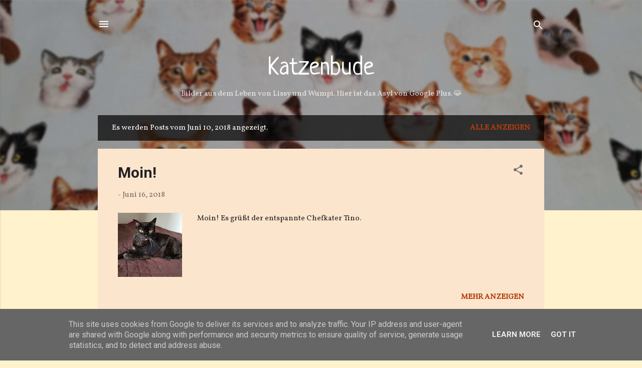

--- FILE ---
content_type: text/html; charset=UTF-8
request_url: https://katzenbude.katzenjens.de/2018_06_10_archive.html
body_size: 33201
content:
<!DOCTYPE html>
<html dir='ltr' xmlns='http://www.w3.org/1999/xhtml' xmlns:b='http://www.google.com/2005/gml/b' xmlns:data='http://www.google.com/2005/gml/data' xmlns:expr='http://www.google.com/2005/gml/expr'>
<head>
<meta content='width=device-width, initial-scale=1' name='viewport'/>
<title>Katzenbude</title>
<meta content='text/html; charset=UTF-8' http-equiv='Content-Type'/>
<!-- Chrome, Firefox OS and Opera -->
<meta content='#fff2cc' name='theme-color'/>
<!-- Windows Phone -->
<meta content='#fff2cc' name='msapplication-navbutton-color'/>
<meta content='blogger' name='generator'/>
<link href='https://katzenbude.katzenjens.de/favicon.ico' rel='icon' type='image/x-icon'/>
<link href='https://katzenbude.katzenjens.de/2018_06_10_archive.html' rel='canonical'/>
<link rel="alternate" type="application/atom+xml" title="Katzenbude - Atom" href="https://katzenbude.katzenjens.de/feeds/posts/default" />
<link rel="alternate" type="application/rss+xml" title="Katzenbude - RSS" href="https://katzenbude.katzenjens.de/feeds/posts/default?alt=rss" />
<link rel="service.post" type="application/atom+xml" title="Katzenbude - Atom" href="https://www.blogger.com/feeds/379308221386034479/posts/default" />
<!--Can't find substitution for tag [blog.ieCssRetrofitLinks]-->
<meta content='Katzenblog mit Lissy, Wumpi und Fienchen' name='description'/>
<meta content='https://katzenbude.katzenjens.de/2018_06_10_archive.html' property='og:url'/>
<meta content='Katzenbude' property='og:title'/>
<meta content='Katzenblog mit Lissy, Wumpi und Fienchen' property='og:description'/>
<meta content='https://blogger.googleusercontent.com/img/b/R29vZ2xl/AVvXsEjE_EFdH0rHaaLXn5iGSxrbGVh5PPZyVCfjGbJTIH5d3g21dYmWMc2kjtwIUWI6eWEIhJSImqkwg_BXKwcDsLKjGShLCh87UqTtLzWGGazKktm0kLiWMscgZlEeURfQ_wnLYrG6a_zvn6M/w1200-h630-p-k-no-nu/20180616_090509.jpg' property='og:image'/>
<meta content='https://blogger.googleusercontent.com/img/b/R29vZ2xl/AVvXsEjkzN4gEn35leRw6CqSxG28sSur4Rp_ramg8tkX9zmCsg31AlZt3-zxo8G3a2D67FDg4T4nKRnxlv2q1uHjLhuvkDcZYbJJVYocrAN5Flb8VZurhJ6fpD9EXh4qnQHt_jL1pt9nFHj5goI/w1200-h630-p-k-no-nu/20180615_153303.jpg' property='og:image'/>
<meta content='https://blogger.googleusercontent.com/img/b/R29vZ2xl/AVvXsEik8fG4HiCRl5pIW52DmxOXTGkGFfOcBGoy5GPzNlvUXZzdfQ6RjpAX4PcldB8a4yMvUFu7Gq9EZb6LiYP-7YkxglK8GkBP4WJ0I3-I2IugWM6AW7EVn2V8i2gfjJCAZr-aFhYm7KJr3fQ/w1200-h630-p-k-no-nu/gplus3066150680468533772.gif' property='og:image'/>
<meta content='https://blogger.googleusercontent.com/img/b/R29vZ2xl/AVvXsEiWRCGV_f5jlzAKMvMui6dFsoVv-IqdNMkR2yyHSXinXSVT5zCL8BJTqpKdYUNoip5UDY1nyDnqnmJjaNWHIwCDijhjEoDv7rjBclXsxqEWhOMHNrFwGL4IQsjkNFK2iSGKgMaMpvJIjCM/w1200-h630-p-k-no-nu/20180615_051020.jpg' property='og:image'/>
<meta content='https://lh3.googleusercontent.com/-_WtYFnilcN8/WyF91QUf1iI/AAAAAAACvBw/CYY_Blm8zosNX_Tn9l4pM6z_NTLWLvSqACJoC/w1200-h630-p-k-no-nu/NORMAN%252BCATHERINE%252B%25257C%252BGOTCHA.jpg' property='og:image'/>
<meta content='https://blogger.googleusercontent.com/img/b/R29vZ2xl/AVvXsEikrHQQQmEvx3zts3mTIcBKOsfCh8UcKSvWOyd6Ssj7T9EEp8qRgeaLryUHDYO-XpngL_bXTbhdBI5vmVJV_v3AtNSblWuSogQuuX2KS4yuVj155rlm1Z_j5nAnJcnphHs_uf1G6EZ8FpY/w1200-h630-p-k-no-nu/20180614_050956.jpg' property='og:image'/>
<meta content='https://blogger.googleusercontent.com/img/b/R29vZ2xl/AVvXsEjVP_ClGND98gLKX4Po4d0w4PKrByVjs4ihHh05hVoz1UFQsWlQ1JPXYXmcpxmGvjMuXJ1JuQRKUHEtleotbaIuHCq5OtEz_StiCMPPQljfQ4LSCWNF4zjJlVScO1pNxwBi_lkEZojt1-I/w1200-h630-p-k-no-nu/20180613_051208.jpg' property='og:image'/>
<meta content='https://lh3.googleusercontent.com/-CPb9iDiIkCQ/Wx_MtuWQnBI/AAAAAAAAizo/rEgbx_jmRt8zsAKXSCoCe264V2iaCik0QCJoC/w1200-h630-p-k-no-nu/bf2b4c47e5927a2256ab14a137dc473b.jpg' property='og:image'/>
<meta content='https://blogger.googleusercontent.com/img/b/R29vZ2xl/AVvXsEian3u3k-rD_FLhfnlEDIa2pPJP8e5K6J2mRh9ljSJ5TN5xUShnxnpFa4JCllPp_1_-PAQ8AYcLQVikCABtd3XNxJ0ogn0zU_OP5khKMpp31Bn-7bohc45mYdfnSMMCue5H4NHUPFn3Y-Q/w1200-h630-p-k-no-nu/20180610_080523.jpg' property='og:image'/>
<meta content='https://blogger.googleusercontent.com/img/b/R29vZ2xl/AVvXsEg8GalvImGfPwhn_6r6rH9zxBQrJVLl1wloiXwI1d2UJ4xk9qcSYA0DcgpPqogrhU030WS4WZayFR9mYKAIrmSw3q1RZ-rXBF9zefCk4fHeH2ULZvqph7IC8Mj_gwBaedkBuZTSVthwCCQ/w1200-h630-p-k-no-nu/20180611_051822.jpg' property='og:image'/>
<meta content='https://blogger.googleusercontent.com/img/b/R29vZ2xl/AVvXsEixUE4ZNM8DN3uMKnKplaEbQc8n76uP3KWUPRV5X9XXShdviT4f_VgRphIlYm9bByV2ZFLe_sM5x2-9YOfCTZW2uOfWmXHGKzCCr2dNsRA60U2U5tzMdFJqQv-uuNzjs7Gu9Js2wGMaGyQ/w1200-h630-p-k-no-nu/20180610_092007.jpg' property='og:image'/>
<meta content='https://blogger.googleusercontent.com/img/b/R29vZ2xl/AVvXsEj3hx0-UCj8_b3vbfcBsySq1AuFwCOP5IyA8z9lp3NrMFcDgUge29nlesJMiQWCSxS-ujacCLWhqdZQzNZMcy3Cnxs-taY9o7MrQbJcVC2nXHeT6KoIgdsiN0maEMUkDfKOA2JhSFdZ9nY/w1200-h630-p-k-no-nu/20180610_080537.jpg' property='og:image'/>
<style type='text/css'>@font-face{font-family:'Neucha';font-style:normal;font-weight:400;font-display:swap;src:url(//fonts.gstatic.com/s/neucha/v18/q5uGsou0JOdh94bfuQltKRZUgbxR.woff2)format('woff2');unicode-range:U+0301,U+0400-045F,U+0490-0491,U+04B0-04B1,U+2116;}@font-face{font-family:'Neucha';font-style:normal;font-weight:400;font-display:swap;src:url(//fonts.gstatic.com/s/neucha/v18/q5uGsou0JOdh94bfvQltKRZUgQ.woff2)format('woff2');unicode-range:U+0000-00FF,U+0131,U+0152-0153,U+02BB-02BC,U+02C6,U+02DA,U+02DC,U+0304,U+0308,U+0329,U+2000-206F,U+20AC,U+2122,U+2191,U+2193,U+2212,U+2215,U+FEFF,U+FFFD;}@font-face{font-family:'Roboto';font-style:italic;font-weight:300;font-stretch:100%;font-display:swap;src:url(//fonts.gstatic.com/s/roboto/v50/KFOKCnqEu92Fr1Mu53ZEC9_Vu3r1gIhOszmOClHrs6ljXfMMLt_QuAX-k3Yi128m0kN2.woff2)format('woff2');unicode-range:U+0460-052F,U+1C80-1C8A,U+20B4,U+2DE0-2DFF,U+A640-A69F,U+FE2E-FE2F;}@font-face{font-family:'Roboto';font-style:italic;font-weight:300;font-stretch:100%;font-display:swap;src:url(//fonts.gstatic.com/s/roboto/v50/KFOKCnqEu92Fr1Mu53ZEC9_Vu3r1gIhOszmOClHrs6ljXfMMLt_QuAz-k3Yi128m0kN2.woff2)format('woff2');unicode-range:U+0301,U+0400-045F,U+0490-0491,U+04B0-04B1,U+2116;}@font-face{font-family:'Roboto';font-style:italic;font-weight:300;font-stretch:100%;font-display:swap;src:url(//fonts.gstatic.com/s/roboto/v50/KFOKCnqEu92Fr1Mu53ZEC9_Vu3r1gIhOszmOClHrs6ljXfMMLt_QuAT-k3Yi128m0kN2.woff2)format('woff2');unicode-range:U+1F00-1FFF;}@font-face{font-family:'Roboto';font-style:italic;font-weight:300;font-stretch:100%;font-display:swap;src:url(//fonts.gstatic.com/s/roboto/v50/KFOKCnqEu92Fr1Mu53ZEC9_Vu3r1gIhOszmOClHrs6ljXfMMLt_QuAv-k3Yi128m0kN2.woff2)format('woff2');unicode-range:U+0370-0377,U+037A-037F,U+0384-038A,U+038C,U+038E-03A1,U+03A3-03FF;}@font-face{font-family:'Roboto';font-style:italic;font-weight:300;font-stretch:100%;font-display:swap;src:url(//fonts.gstatic.com/s/roboto/v50/KFOKCnqEu92Fr1Mu53ZEC9_Vu3r1gIhOszmOClHrs6ljXfMMLt_QuHT-k3Yi128m0kN2.woff2)format('woff2');unicode-range:U+0302-0303,U+0305,U+0307-0308,U+0310,U+0312,U+0315,U+031A,U+0326-0327,U+032C,U+032F-0330,U+0332-0333,U+0338,U+033A,U+0346,U+034D,U+0391-03A1,U+03A3-03A9,U+03B1-03C9,U+03D1,U+03D5-03D6,U+03F0-03F1,U+03F4-03F5,U+2016-2017,U+2034-2038,U+203C,U+2040,U+2043,U+2047,U+2050,U+2057,U+205F,U+2070-2071,U+2074-208E,U+2090-209C,U+20D0-20DC,U+20E1,U+20E5-20EF,U+2100-2112,U+2114-2115,U+2117-2121,U+2123-214F,U+2190,U+2192,U+2194-21AE,U+21B0-21E5,U+21F1-21F2,U+21F4-2211,U+2213-2214,U+2216-22FF,U+2308-230B,U+2310,U+2319,U+231C-2321,U+2336-237A,U+237C,U+2395,U+239B-23B7,U+23D0,U+23DC-23E1,U+2474-2475,U+25AF,U+25B3,U+25B7,U+25BD,U+25C1,U+25CA,U+25CC,U+25FB,U+266D-266F,U+27C0-27FF,U+2900-2AFF,U+2B0E-2B11,U+2B30-2B4C,U+2BFE,U+3030,U+FF5B,U+FF5D,U+1D400-1D7FF,U+1EE00-1EEFF;}@font-face{font-family:'Roboto';font-style:italic;font-weight:300;font-stretch:100%;font-display:swap;src:url(//fonts.gstatic.com/s/roboto/v50/KFOKCnqEu92Fr1Mu53ZEC9_Vu3r1gIhOszmOClHrs6ljXfMMLt_QuGb-k3Yi128m0kN2.woff2)format('woff2');unicode-range:U+0001-000C,U+000E-001F,U+007F-009F,U+20DD-20E0,U+20E2-20E4,U+2150-218F,U+2190,U+2192,U+2194-2199,U+21AF,U+21E6-21F0,U+21F3,U+2218-2219,U+2299,U+22C4-22C6,U+2300-243F,U+2440-244A,U+2460-24FF,U+25A0-27BF,U+2800-28FF,U+2921-2922,U+2981,U+29BF,U+29EB,U+2B00-2BFF,U+4DC0-4DFF,U+FFF9-FFFB,U+10140-1018E,U+10190-1019C,U+101A0,U+101D0-101FD,U+102E0-102FB,U+10E60-10E7E,U+1D2C0-1D2D3,U+1D2E0-1D37F,U+1F000-1F0FF,U+1F100-1F1AD,U+1F1E6-1F1FF,U+1F30D-1F30F,U+1F315,U+1F31C,U+1F31E,U+1F320-1F32C,U+1F336,U+1F378,U+1F37D,U+1F382,U+1F393-1F39F,U+1F3A7-1F3A8,U+1F3AC-1F3AF,U+1F3C2,U+1F3C4-1F3C6,U+1F3CA-1F3CE,U+1F3D4-1F3E0,U+1F3ED,U+1F3F1-1F3F3,U+1F3F5-1F3F7,U+1F408,U+1F415,U+1F41F,U+1F426,U+1F43F,U+1F441-1F442,U+1F444,U+1F446-1F449,U+1F44C-1F44E,U+1F453,U+1F46A,U+1F47D,U+1F4A3,U+1F4B0,U+1F4B3,U+1F4B9,U+1F4BB,U+1F4BF,U+1F4C8-1F4CB,U+1F4D6,U+1F4DA,U+1F4DF,U+1F4E3-1F4E6,U+1F4EA-1F4ED,U+1F4F7,U+1F4F9-1F4FB,U+1F4FD-1F4FE,U+1F503,U+1F507-1F50B,U+1F50D,U+1F512-1F513,U+1F53E-1F54A,U+1F54F-1F5FA,U+1F610,U+1F650-1F67F,U+1F687,U+1F68D,U+1F691,U+1F694,U+1F698,U+1F6AD,U+1F6B2,U+1F6B9-1F6BA,U+1F6BC,U+1F6C6-1F6CF,U+1F6D3-1F6D7,U+1F6E0-1F6EA,U+1F6F0-1F6F3,U+1F6F7-1F6FC,U+1F700-1F7FF,U+1F800-1F80B,U+1F810-1F847,U+1F850-1F859,U+1F860-1F887,U+1F890-1F8AD,U+1F8B0-1F8BB,U+1F8C0-1F8C1,U+1F900-1F90B,U+1F93B,U+1F946,U+1F984,U+1F996,U+1F9E9,U+1FA00-1FA6F,U+1FA70-1FA7C,U+1FA80-1FA89,U+1FA8F-1FAC6,U+1FACE-1FADC,U+1FADF-1FAE9,U+1FAF0-1FAF8,U+1FB00-1FBFF;}@font-face{font-family:'Roboto';font-style:italic;font-weight:300;font-stretch:100%;font-display:swap;src:url(//fonts.gstatic.com/s/roboto/v50/KFOKCnqEu92Fr1Mu53ZEC9_Vu3r1gIhOszmOClHrs6ljXfMMLt_QuAf-k3Yi128m0kN2.woff2)format('woff2');unicode-range:U+0102-0103,U+0110-0111,U+0128-0129,U+0168-0169,U+01A0-01A1,U+01AF-01B0,U+0300-0301,U+0303-0304,U+0308-0309,U+0323,U+0329,U+1EA0-1EF9,U+20AB;}@font-face{font-family:'Roboto';font-style:italic;font-weight:300;font-stretch:100%;font-display:swap;src:url(//fonts.gstatic.com/s/roboto/v50/KFOKCnqEu92Fr1Mu53ZEC9_Vu3r1gIhOszmOClHrs6ljXfMMLt_QuAb-k3Yi128m0kN2.woff2)format('woff2');unicode-range:U+0100-02BA,U+02BD-02C5,U+02C7-02CC,U+02CE-02D7,U+02DD-02FF,U+0304,U+0308,U+0329,U+1D00-1DBF,U+1E00-1E9F,U+1EF2-1EFF,U+2020,U+20A0-20AB,U+20AD-20C0,U+2113,U+2C60-2C7F,U+A720-A7FF;}@font-face{font-family:'Roboto';font-style:italic;font-weight:300;font-stretch:100%;font-display:swap;src:url(//fonts.gstatic.com/s/roboto/v50/KFOKCnqEu92Fr1Mu53ZEC9_Vu3r1gIhOszmOClHrs6ljXfMMLt_QuAj-k3Yi128m0g.woff2)format('woff2');unicode-range:U+0000-00FF,U+0131,U+0152-0153,U+02BB-02BC,U+02C6,U+02DA,U+02DC,U+0304,U+0308,U+0329,U+2000-206F,U+20AC,U+2122,U+2191,U+2193,U+2212,U+2215,U+FEFF,U+FFFD;}@font-face{font-family:'Roboto';font-style:normal;font-weight:400;font-stretch:100%;font-display:swap;src:url(//fonts.gstatic.com/s/roboto/v50/KFO7CnqEu92Fr1ME7kSn66aGLdTylUAMa3GUBHMdazTgWw.woff2)format('woff2');unicode-range:U+0460-052F,U+1C80-1C8A,U+20B4,U+2DE0-2DFF,U+A640-A69F,U+FE2E-FE2F;}@font-face{font-family:'Roboto';font-style:normal;font-weight:400;font-stretch:100%;font-display:swap;src:url(//fonts.gstatic.com/s/roboto/v50/KFO7CnqEu92Fr1ME7kSn66aGLdTylUAMa3iUBHMdazTgWw.woff2)format('woff2');unicode-range:U+0301,U+0400-045F,U+0490-0491,U+04B0-04B1,U+2116;}@font-face{font-family:'Roboto';font-style:normal;font-weight:400;font-stretch:100%;font-display:swap;src:url(//fonts.gstatic.com/s/roboto/v50/KFO7CnqEu92Fr1ME7kSn66aGLdTylUAMa3CUBHMdazTgWw.woff2)format('woff2');unicode-range:U+1F00-1FFF;}@font-face{font-family:'Roboto';font-style:normal;font-weight:400;font-stretch:100%;font-display:swap;src:url(//fonts.gstatic.com/s/roboto/v50/KFO7CnqEu92Fr1ME7kSn66aGLdTylUAMa3-UBHMdazTgWw.woff2)format('woff2');unicode-range:U+0370-0377,U+037A-037F,U+0384-038A,U+038C,U+038E-03A1,U+03A3-03FF;}@font-face{font-family:'Roboto';font-style:normal;font-weight:400;font-stretch:100%;font-display:swap;src:url(//fonts.gstatic.com/s/roboto/v50/KFO7CnqEu92Fr1ME7kSn66aGLdTylUAMawCUBHMdazTgWw.woff2)format('woff2');unicode-range:U+0302-0303,U+0305,U+0307-0308,U+0310,U+0312,U+0315,U+031A,U+0326-0327,U+032C,U+032F-0330,U+0332-0333,U+0338,U+033A,U+0346,U+034D,U+0391-03A1,U+03A3-03A9,U+03B1-03C9,U+03D1,U+03D5-03D6,U+03F0-03F1,U+03F4-03F5,U+2016-2017,U+2034-2038,U+203C,U+2040,U+2043,U+2047,U+2050,U+2057,U+205F,U+2070-2071,U+2074-208E,U+2090-209C,U+20D0-20DC,U+20E1,U+20E5-20EF,U+2100-2112,U+2114-2115,U+2117-2121,U+2123-214F,U+2190,U+2192,U+2194-21AE,U+21B0-21E5,U+21F1-21F2,U+21F4-2211,U+2213-2214,U+2216-22FF,U+2308-230B,U+2310,U+2319,U+231C-2321,U+2336-237A,U+237C,U+2395,U+239B-23B7,U+23D0,U+23DC-23E1,U+2474-2475,U+25AF,U+25B3,U+25B7,U+25BD,U+25C1,U+25CA,U+25CC,U+25FB,U+266D-266F,U+27C0-27FF,U+2900-2AFF,U+2B0E-2B11,U+2B30-2B4C,U+2BFE,U+3030,U+FF5B,U+FF5D,U+1D400-1D7FF,U+1EE00-1EEFF;}@font-face{font-family:'Roboto';font-style:normal;font-weight:400;font-stretch:100%;font-display:swap;src:url(//fonts.gstatic.com/s/roboto/v50/KFO7CnqEu92Fr1ME7kSn66aGLdTylUAMaxKUBHMdazTgWw.woff2)format('woff2');unicode-range:U+0001-000C,U+000E-001F,U+007F-009F,U+20DD-20E0,U+20E2-20E4,U+2150-218F,U+2190,U+2192,U+2194-2199,U+21AF,U+21E6-21F0,U+21F3,U+2218-2219,U+2299,U+22C4-22C6,U+2300-243F,U+2440-244A,U+2460-24FF,U+25A0-27BF,U+2800-28FF,U+2921-2922,U+2981,U+29BF,U+29EB,U+2B00-2BFF,U+4DC0-4DFF,U+FFF9-FFFB,U+10140-1018E,U+10190-1019C,U+101A0,U+101D0-101FD,U+102E0-102FB,U+10E60-10E7E,U+1D2C0-1D2D3,U+1D2E0-1D37F,U+1F000-1F0FF,U+1F100-1F1AD,U+1F1E6-1F1FF,U+1F30D-1F30F,U+1F315,U+1F31C,U+1F31E,U+1F320-1F32C,U+1F336,U+1F378,U+1F37D,U+1F382,U+1F393-1F39F,U+1F3A7-1F3A8,U+1F3AC-1F3AF,U+1F3C2,U+1F3C4-1F3C6,U+1F3CA-1F3CE,U+1F3D4-1F3E0,U+1F3ED,U+1F3F1-1F3F3,U+1F3F5-1F3F7,U+1F408,U+1F415,U+1F41F,U+1F426,U+1F43F,U+1F441-1F442,U+1F444,U+1F446-1F449,U+1F44C-1F44E,U+1F453,U+1F46A,U+1F47D,U+1F4A3,U+1F4B0,U+1F4B3,U+1F4B9,U+1F4BB,U+1F4BF,U+1F4C8-1F4CB,U+1F4D6,U+1F4DA,U+1F4DF,U+1F4E3-1F4E6,U+1F4EA-1F4ED,U+1F4F7,U+1F4F9-1F4FB,U+1F4FD-1F4FE,U+1F503,U+1F507-1F50B,U+1F50D,U+1F512-1F513,U+1F53E-1F54A,U+1F54F-1F5FA,U+1F610,U+1F650-1F67F,U+1F687,U+1F68D,U+1F691,U+1F694,U+1F698,U+1F6AD,U+1F6B2,U+1F6B9-1F6BA,U+1F6BC,U+1F6C6-1F6CF,U+1F6D3-1F6D7,U+1F6E0-1F6EA,U+1F6F0-1F6F3,U+1F6F7-1F6FC,U+1F700-1F7FF,U+1F800-1F80B,U+1F810-1F847,U+1F850-1F859,U+1F860-1F887,U+1F890-1F8AD,U+1F8B0-1F8BB,U+1F8C0-1F8C1,U+1F900-1F90B,U+1F93B,U+1F946,U+1F984,U+1F996,U+1F9E9,U+1FA00-1FA6F,U+1FA70-1FA7C,U+1FA80-1FA89,U+1FA8F-1FAC6,U+1FACE-1FADC,U+1FADF-1FAE9,U+1FAF0-1FAF8,U+1FB00-1FBFF;}@font-face{font-family:'Roboto';font-style:normal;font-weight:400;font-stretch:100%;font-display:swap;src:url(//fonts.gstatic.com/s/roboto/v50/KFO7CnqEu92Fr1ME7kSn66aGLdTylUAMa3OUBHMdazTgWw.woff2)format('woff2');unicode-range:U+0102-0103,U+0110-0111,U+0128-0129,U+0168-0169,U+01A0-01A1,U+01AF-01B0,U+0300-0301,U+0303-0304,U+0308-0309,U+0323,U+0329,U+1EA0-1EF9,U+20AB;}@font-face{font-family:'Roboto';font-style:normal;font-weight:400;font-stretch:100%;font-display:swap;src:url(//fonts.gstatic.com/s/roboto/v50/KFO7CnqEu92Fr1ME7kSn66aGLdTylUAMa3KUBHMdazTgWw.woff2)format('woff2');unicode-range:U+0100-02BA,U+02BD-02C5,U+02C7-02CC,U+02CE-02D7,U+02DD-02FF,U+0304,U+0308,U+0329,U+1D00-1DBF,U+1E00-1E9F,U+1EF2-1EFF,U+2020,U+20A0-20AB,U+20AD-20C0,U+2113,U+2C60-2C7F,U+A720-A7FF;}@font-face{font-family:'Roboto';font-style:normal;font-weight:400;font-stretch:100%;font-display:swap;src:url(//fonts.gstatic.com/s/roboto/v50/KFO7CnqEu92Fr1ME7kSn66aGLdTylUAMa3yUBHMdazQ.woff2)format('woff2');unicode-range:U+0000-00FF,U+0131,U+0152-0153,U+02BB-02BC,U+02C6,U+02DA,U+02DC,U+0304,U+0308,U+0329,U+2000-206F,U+20AC,U+2122,U+2191,U+2193,U+2212,U+2215,U+FEFF,U+FFFD;}@font-face{font-family:'Roboto';font-style:normal;font-weight:700;font-stretch:100%;font-display:swap;src:url(//fonts.gstatic.com/s/roboto/v50/KFO7CnqEu92Fr1ME7kSn66aGLdTylUAMa3GUBHMdazTgWw.woff2)format('woff2');unicode-range:U+0460-052F,U+1C80-1C8A,U+20B4,U+2DE0-2DFF,U+A640-A69F,U+FE2E-FE2F;}@font-face{font-family:'Roboto';font-style:normal;font-weight:700;font-stretch:100%;font-display:swap;src:url(//fonts.gstatic.com/s/roboto/v50/KFO7CnqEu92Fr1ME7kSn66aGLdTylUAMa3iUBHMdazTgWw.woff2)format('woff2');unicode-range:U+0301,U+0400-045F,U+0490-0491,U+04B0-04B1,U+2116;}@font-face{font-family:'Roboto';font-style:normal;font-weight:700;font-stretch:100%;font-display:swap;src:url(//fonts.gstatic.com/s/roboto/v50/KFO7CnqEu92Fr1ME7kSn66aGLdTylUAMa3CUBHMdazTgWw.woff2)format('woff2');unicode-range:U+1F00-1FFF;}@font-face{font-family:'Roboto';font-style:normal;font-weight:700;font-stretch:100%;font-display:swap;src:url(//fonts.gstatic.com/s/roboto/v50/KFO7CnqEu92Fr1ME7kSn66aGLdTylUAMa3-UBHMdazTgWw.woff2)format('woff2');unicode-range:U+0370-0377,U+037A-037F,U+0384-038A,U+038C,U+038E-03A1,U+03A3-03FF;}@font-face{font-family:'Roboto';font-style:normal;font-weight:700;font-stretch:100%;font-display:swap;src:url(//fonts.gstatic.com/s/roboto/v50/KFO7CnqEu92Fr1ME7kSn66aGLdTylUAMawCUBHMdazTgWw.woff2)format('woff2');unicode-range:U+0302-0303,U+0305,U+0307-0308,U+0310,U+0312,U+0315,U+031A,U+0326-0327,U+032C,U+032F-0330,U+0332-0333,U+0338,U+033A,U+0346,U+034D,U+0391-03A1,U+03A3-03A9,U+03B1-03C9,U+03D1,U+03D5-03D6,U+03F0-03F1,U+03F4-03F5,U+2016-2017,U+2034-2038,U+203C,U+2040,U+2043,U+2047,U+2050,U+2057,U+205F,U+2070-2071,U+2074-208E,U+2090-209C,U+20D0-20DC,U+20E1,U+20E5-20EF,U+2100-2112,U+2114-2115,U+2117-2121,U+2123-214F,U+2190,U+2192,U+2194-21AE,U+21B0-21E5,U+21F1-21F2,U+21F4-2211,U+2213-2214,U+2216-22FF,U+2308-230B,U+2310,U+2319,U+231C-2321,U+2336-237A,U+237C,U+2395,U+239B-23B7,U+23D0,U+23DC-23E1,U+2474-2475,U+25AF,U+25B3,U+25B7,U+25BD,U+25C1,U+25CA,U+25CC,U+25FB,U+266D-266F,U+27C0-27FF,U+2900-2AFF,U+2B0E-2B11,U+2B30-2B4C,U+2BFE,U+3030,U+FF5B,U+FF5D,U+1D400-1D7FF,U+1EE00-1EEFF;}@font-face{font-family:'Roboto';font-style:normal;font-weight:700;font-stretch:100%;font-display:swap;src:url(//fonts.gstatic.com/s/roboto/v50/KFO7CnqEu92Fr1ME7kSn66aGLdTylUAMaxKUBHMdazTgWw.woff2)format('woff2');unicode-range:U+0001-000C,U+000E-001F,U+007F-009F,U+20DD-20E0,U+20E2-20E4,U+2150-218F,U+2190,U+2192,U+2194-2199,U+21AF,U+21E6-21F0,U+21F3,U+2218-2219,U+2299,U+22C4-22C6,U+2300-243F,U+2440-244A,U+2460-24FF,U+25A0-27BF,U+2800-28FF,U+2921-2922,U+2981,U+29BF,U+29EB,U+2B00-2BFF,U+4DC0-4DFF,U+FFF9-FFFB,U+10140-1018E,U+10190-1019C,U+101A0,U+101D0-101FD,U+102E0-102FB,U+10E60-10E7E,U+1D2C0-1D2D3,U+1D2E0-1D37F,U+1F000-1F0FF,U+1F100-1F1AD,U+1F1E6-1F1FF,U+1F30D-1F30F,U+1F315,U+1F31C,U+1F31E,U+1F320-1F32C,U+1F336,U+1F378,U+1F37D,U+1F382,U+1F393-1F39F,U+1F3A7-1F3A8,U+1F3AC-1F3AF,U+1F3C2,U+1F3C4-1F3C6,U+1F3CA-1F3CE,U+1F3D4-1F3E0,U+1F3ED,U+1F3F1-1F3F3,U+1F3F5-1F3F7,U+1F408,U+1F415,U+1F41F,U+1F426,U+1F43F,U+1F441-1F442,U+1F444,U+1F446-1F449,U+1F44C-1F44E,U+1F453,U+1F46A,U+1F47D,U+1F4A3,U+1F4B0,U+1F4B3,U+1F4B9,U+1F4BB,U+1F4BF,U+1F4C8-1F4CB,U+1F4D6,U+1F4DA,U+1F4DF,U+1F4E3-1F4E6,U+1F4EA-1F4ED,U+1F4F7,U+1F4F9-1F4FB,U+1F4FD-1F4FE,U+1F503,U+1F507-1F50B,U+1F50D,U+1F512-1F513,U+1F53E-1F54A,U+1F54F-1F5FA,U+1F610,U+1F650-1F67F,U+1F687,U+1F68D,U+1F691,U+1F694,U+1F698,U+1F6AD,U+1F6B2,U+1F6B9-1F6BA,U+1F6BC,U+1F6C6-1F6CF,U+1F6D3-1F6D7,U+1F6E0-1F6EA,U+1F6F0-1F6F3,U+1F6F7-1F6FC,U+1F700-1F7FF,U+1F800-1F80B,U+1F810-1F847,U+1F850-1F859,U+1F860-1F887,U+1F890-1F8AD,U+1F8B0-1F8BB,U+1F8C0-1F8C1,U+1F900-1F90B,U+1F93B,U+1F946,U+1F984,U+1F996,U+1F9E9,U+1FA00-1FA6F,U+1FA70-1FA7C,U+1FA80-1FA89,U+1FA8F-1FAC6,U+1FACE-1FADC,U+1FADF-1FAE9,U+1FAF0-1FAF8,U+1FB00-1FBFF;}@font-face{font-family:'Roboto';font-style:normal;font-weight:700;font-stretch:100%;font-display:swap;src:url(//fonts.gstatic.com/s/roboto/v50/KFO7CnqEu92Fr1ME7kSn66aGLdTylUAMa3OUBHMdazTgWw.woff2)format('woff2');unicode-range:U+0102-0103,U+0110-0111,U+0128-0129,U+0168-0169,U+01A0-01A1,U+01AF-01B0,U+0300-0301,U+0303-0304,U+0308-0309,U+0323,U+0329,U+1EA0-1EF9,U+20AB;}@font-face{font-family:'Roboto';font-style:normal;font-weight:700;font-stretch:100%;font-display:swap;src:url(//fonts.gstatic.com/s/roboto/v50/KFO7CnqEu92Fr1ME7kSn66aGLdTylUAMa3KUBHMdazTgWw.woff2)format('woff2');unicode-range:U+0100-02BA,U+02BD-02C5,U+02C7-02CC,U+02CE-02D7,U+02DD-02FF,U+0304,U+0308,U+0329,U+1D00-1DBF,U+1E00-1E9F,U+1EF2-1EFF,U+2020,U+20A0-20AB,U+20AD-20C0,U+2113,U+2C60-2C7F,U+A720-A7FF;}@font-face{font-family:'Roboto';font-style:normal;font-weight:700;font-stretch:100%;font-display:swap;src:url(//fonts.gstatic.com/s/roboto/v50/KFO7CnqEu92Fr1ME7kSn66aGLdTylUAMa3yUBHMdazQ.woff2)format('woff2');unicode-range:U+0000-00FF,U+0131,U+0152-0153,U+02BB-02BC,U+02C6,U+02DA,U+02DC,U+0304,U+0308,U+0329,U+2000-206F,U+20AC,U+2122,U+2191,U+2193,U+2212,U+2215,U+FEFF,U+FFFD;}@font-face{font-family:'Vollkorn';font-style:normal;font-weight:400;font-display:swap;src:url(//fonts.gstatic.com/s/vollkorn/v30/0ybgGDoxxrvAnPhYGzMlQLzuMasz6Df2MHGeE2mcM7Xq3oA9NjE.woff2)format('woff2');unicode-range:U+0460-052F,U+1C80-1C8A,U+20B4,U+2DE0-2DFF,U+A640-A69F,U+FE2E-FE2F;}@font-face{font-family:'Vollkorn';font-style:normal;font-weight:400;font-display:swap;src:url(//fonts.gstatic.com/s/vollkorn/v30/0ybgGDoxxrvAnPhYGzMlQLzuMasz6Df2MHGeGmmcM7Xq3oA9NjE.woff2)format('woff2');unicode-range:U+0301,U+0400-045F,U+0490-0491,U+04B0-04B1,U+2116;}@font-face{font-family:'Vollkorn';font-style:normal;font-weight:400;font-display:swap;src:url(//fonts.gstatic.com/s/vollkorn/v30/0ybgGDoxxrvAnPhYGzMlQLzuMasz6Df2MHGeHWmcM7Xq3oA9NjE.woff2)format('woff2');unicode-range:U+0370-0377,U+037A-037F,U+0384-038A,U+038C,U+038E-03A1,U+03A3-03FF;}@font-face{font-family:'Vollkorn';font-style:normal;font-weight:400;font-display:swap;src:url(//fonts.gstatic.com/s/vollkorn/v30/0ybgGDoxxrvAnPhYGzMlQLzuMasz6Df2MHGeEWmcM7Xq3oA9NjE.woff2)format('woff2');unicode-range:U+0102-0103,U+0110-0111,U+0128-0129,U+0168-0169,U+01A0-01A1,U+01AF-01B0,U+0300-0301,U+0303-0304,U+0308-0309,U+0323,U+0329,U+1EA0-1EF9,U+20AB;}@font-face{font-family:'Vollkorn';font-style:normal;font-weight:400;font-display:swap;src:url(//fonts.gstatic.com/s/vollkorn/v30/0ybgGDoxxrvAnPhYGzMlQLzuMasz6Df2MHGeEGmcM7Xq3oA9NjE.woff2)format('woff2');unicode-range:U+0100-02BA,U+02BD-02C5,U+02C7-02CC,U+02CE-02D7,U+02DD-02FF,U+0304,U+0308,U+0329,U+1D00-1DBF,U+1E00-1E9F,U+1EF2-1EFF,U+2020,U+20A0-20AB,U+20AD-20C0,U+2113,U+2C60-2C7F,U+A720-A7FF;}@font-face{font-family:'Vollkorn';font-style:normal;font-weight:400;font-display:swap;src:url(//fonts.gstatic.com/s/vollkorn/v30/0ybgGDoxxrvAnPhYGzMlQLzuMasz6Df2MHGeHmmcM7Xq3oA9.woff2)format('woff2');unicode-range:U+0000-00FF,U+0131,U+0152-0153,U+02BB-02BC,U+02C6,U+02DA,U+02DC,U+0304,U+0308,U+0329,U+2000-206F,U+20AC,U+2122,U+2191,U+2193,U+2212,U+2215,U+FEFF,U+FFFD;}</style>
<style id='page-skin-1' type='text/css'><!--
/*! normalize.css v3.0.1 | MIT License | git.io/normalize */html{font-family:sans-serif;-ms-text-size-adjust:100%;-webkit-text-size-adjust:100%}body{margin:0}article,aside,details,figcaption,figure,footer,header,hgroup,main,nav,section,summary{display:block}audio,canvas,progress,video{display:inline-block;vertical-align:baseline}audio:not([controls]){display:none;height:0}[hidden],template{display:none}a{background:transparent}a:active,a:hover{outline:0}abbr[title]{border-bottom:1px dotted}b,strong{font-weight:bold}dfn{font-style:italic}h1{font-size:2em;margin:.67em 0}mark{background:#ff0;color:#000}small{font-size:80%}sub,sup{font-size:75%;line-height:0;position:relative;vertical-align:baseline}sup{top:-0.5em}sub{bottom:-0.25em}img{border:0}svg:not(:root){overflow:hidden}figure{margin:1em 40px}hr{-moz-box-sizing:content-box;box-sizing:content-box;height:0}pre{overflow:auto}code,kbd,pre,samp{font-family:monospace,monospace;font-size:1em}button,input,optgroup,select,textarea{color:inherit;font:inherit;margin:0}button{overflow:visible}button,select{text-transform:none}button,html input[type="button"],input[type="reset"],input[type="submit"]{-webkit-appearance:button;cursor:pointer}button[disabled],html input[disabled]{cursor:default}button::-moz-focus-inner,input::-moz-focus-inner{border:0;padding:0}input{line-height:normal}input[type="checkbox"],input[type="radio"]{box-sizing:border-box;padding:0}input[type="number"]::-webkit-inner-spin-button,input[type="number"]::-webkit-outer-spin-button{height:auto}input[type="search"]{-webkit-appearance:textfield;-moz-box-sizing:content-box;-webkit-box-sizing:content-box;box-sizing:content-box}input[type="search"]::-webkit-search-cancel-button,input[type="search"]::-webkit-search-decoration{-webkit-appearance:none}fieldset{border:1px solid #c0c0c0;margin:0 2px;padding:.35em .625em .75em}legend{border:0;padding:0}textarea{overflow:auto}optgroup{font-weight:bold}table{border-collapse:collapse;border-spacing:0}td,th{padding:0}
/*!************************************************
* Blogger Template Style
* Name: Contempo
**************************************************/
body{
overflow-wrap:break-word;
word-break:break-word;
word-wrap:break-word
}
.hidden{
display:none
}
.invisible{
visibility:hidden
}
.container::after,.float-container::after{
clear:both;
content:'';
display:table
}
.clearboth{
clear:both
}
#comments .comment .comment-actions,.subscribe-popup .FollowByEmail .follow-by-email-submit,.widget.Profile .profile-link,.widget.Profile .profile-link.visit-profile{
background:0 0;
border:0;
box-shadow:none;
color:#b23e0a;
cursor:pointer;
font-size:14px;
font-weight:700;
outline:0;
text-decoration:none;
text-transform:uppercase;
width:auto
}
.dim-overlay{
background-color:rgba(0,0,0,.54);
height:100vh;
left:0;
position:fixed;
top:0;
width:100%
}
#sharing-dim-overlay{
background-color:transparent
}
input::-ms-clear{
display:none
}
.blogger-logo,.svg-icon-24.blogger-logo{
fill:#ff9800;
opacity:1
}
.loading-spinner-large{
-webkit-animation:mspin-rotate 1.568s infinite linear;
animation:mspin-rotate 1.568s infinite linear;
height:48px;
overflow:hidden;
position:absolute;
width:48px;
z-index:200
}
.loading-spinner-large>div{
-webkit-animation:mspin-revrot 5332ms infinite steps(4);
animation:mspin-revrot 5332ms infinite steps(4)
}
.loading-spinner-large>div>div{
-webkit-animation:mspin-singlecolor-large-film 1333ms infinite steps(81);
animation:mspin-singlecolor-large-film 1333ms infinite steps(81);
background-size:100%;
height:48px;
width:3888px
}
.mspin-black-large>div>div,.mspin-grey_54-large>div>div{
background-image:url(https://www.blogblog.com/indie/mspin_black_large.svg)
}
.mspin-white-large>div>div{
background-image:url(https://www.blogblog.com/indie/mspin_white_large.svg)
}
.mspin-grey_54-large{
opacity:.54
}
@-webkit-keyframes mspin-singlecolor-large-film{
from{
-webkit-transform:translateX(0);
transform:translateX(0)
}
to{
-webkit-transform:translateX(-3888px);
transform:translateX(-3888px)
}
}
@keyframes mspin-singlecolor-large-film{
from{
-webkit-transform:translateX(0);
transform:translateX(0)
}
to{
-webkit-transform:translateX(-3888px);
transform:translateX(-3888px)
}
}
@-webkit-keyframes mspin-rotate{
from{
-webkit-transform:rotate(0);
transform:rotate(0)
}
to{
-webkit-transform:rotate(360deg);
transform:rotate(360deg)
}
}
@keyframes mspin-rotate{
from{
-webkit-transform:rotate(0);
transform:rotate(0)
}
to{
-webkit-transform:rotate(360deg);
transform:rotate(360deg)
}
}
@-webkit-keyframes mspin-revrot{
from{
-webkit-transform:rotate(0);
transform:rotate(0)
}
to{
-webkit-transform:rotate(-360deg);
transform:rotate(-360deg)
}
}
@keyframes mspin-revrot{
from{
-webkit-transform:rotate(0);
transform:rotate(0)
}
to{
-webkit-transform:rotate(-360deg);
transform:rotate(-360deg)
}
}
.skip-navigation{
background-color:#fff;
box-sizing:border-box;
color:#000;
display:block;
height:0;
left:0;
line-height:50px;
overflow:hidden;
padding-top:0;
position:fixed;
text-align:center;
top:0;
-webkit-transition:box-shadow .3s,height .3s,padding-top .3s;
transition:box-shadow .3s,height .3s,padding-top .3s;
width:100%;
z-index:900
}
.skip-navigation:focus{
box-shadow:0 4px 5px 0 rgba(0,0,0,.14),0 1px 10px 0 rgba(0,0,0,.12),0 2px 4px -1px rgba(0,0,0,.2);
height:50px
}
#main{
outline:0
}
.main-heading{
position:absolute;
clip:rect(1px,1px,1px,1px);
padding:0;
border:0;
height:1px;
width:1px;
overflow:hidden
}
.Attribution{
margin-top:1em;
text-align:center
}
.Attribution .blogger img,.Attribution .blogger svg{
vertical-align:bottom
}
.Attribution .blogger img{
margin-right:.5em
}
.Attribution div{
line-height:24px;
margin-top:.5em
}
.Attribution .copyright,.Attribution .image-attribution{
font-size:.7em;
margin-top:1.5em
}
.BLOG_mobile_video_class{
display:none
}
.bg-photo{
background-attachment:scroll!important
}
body .CSS_LIGHTBOX{
z-index:900
}
.extendable .show-less,.extendable .show-more{
border-color:#b23e0a;
color:#b23e0a;
margin-top:8px
}
.extendable .show-less.hidden,.extendable .show-more.hidden{
display:none
}
.inline-ad{
display:none;
max-width:100%;
overflow:hidden
}
.adsbygoogle{
display:block
}
#cookieChoiceInfo{
bottom:0;
top:auto
}
iframe.b-hbp-video{
border:0
}
.post-body img{
max-width:100%
}
.post-body iframe{
max-width:100%
}
.post-body a[imageanchor="1"]{
display:inline-block
}
.byline{
margin-right:1em
}
.byline:last-child{
margin-right:0
}
.link-copied-dialog{
max-width:520px;
outline:0
}
.link-copied-dialog .modal-dialog-buttons{
margin-top:8px
}
.link-copied-dialog .goog-buttonset-default{
background:0 0;
border:0
}
.link-copied-dialog .goog-buttonset-default:focus{
outline:0
}
.paging-control-container{
margin-bottom:16px
}
.paging-control-container .paging-control{
display:inline-block
}
.paging-control-container .comment-range-text::after,.paging-control-container .paging-control{
color:#b23e0a
}
.paging-control-container .comment-range-text,.paging-control-container .paging-control{
margin-right:8px
}
.paging-control-container .comment-range-text::after,.paging-control-container .paging-control::after{
content:'\00B7';
cursor:default;
padding-left:8px;
pointer-events:none
}
.paging-control-container .comment-range-text:last-child::after,.paging-control-container .paging-control:last-child::after{
content:none
}
.byline.reactions iframe{
height:20px
}
.b-notification{
color:#000;
background-color:#fff;
border-bottom:solid 1px #000;
box-sizing:border-box;
padding:16px 32px;
text-align:center
}
.b-notification.visible{
-webkit-transition:margin-top .3s cubic-bezier(.4,0,.2,1);
transition:margin-top .3s cubic-bezier(.4,0,.2,1)
}
.b-notification.invisible{
position:absolute
}
.b-notification-close{
position:absolute;
right:8px;
top:8px
}
.no-posts-message{
line-height:40px;
text-align:center
}
@media screen and (max-width:800px){
body.item-view .post-body a[imageanchor="1"][style*="float: left;"],body.item-view .post-body a[imageanchor="1"][style*="float: right;"]{
float:none!important;
clear:none!important
}
body.item-view .post-body a[imageanchor="1"] img{
display:block;
height:auto;
margin:0 auto
}
body.item-view .post-body>.separator:first-child>a[imageanchor="1"]:first-child{
margin-top:20px
}
.post-body a[imageanchor]{
display:block
}
body.item-view .post-body a[imageanchor="1"]{
margin-left:0!important;
margin-right:0!important
}
body.item-view .post-body a[imageanchor="1"]+a[imageanchor="1"]{
margin-top:16px
}
}
.item-control{
display:none
}
#comments{
border-top:1px dashed rgba(0,0,0,.54);
margin-top:20px;
padding:20px
}
#comments .comment-thread ol{
margin:0;
padding-left:0;
padding-left:0
}
#comments .comment .comment-replybox-single,#comments .comment-thread .comment-replies{
margin-left:60px
}
#comments .comment-thread .thread-count{
display:none
}
#comments .comment{
list-style-type:none;
padding:0 0 30px;
position:relative
}
#comments .comment .comment{
padding-bottom:8px
}
.comment .avatar-image-container{
position:absolute
}
.comment .avatar-image-container img{
border-radius:50%
}
.avatar-image-container svg,.comment .avatar-image-container .avatar-icon{
border-radius:50%;
border:solid 1px #707070;
box-sizing:border-box;
fill:#707070;
height:35px;
margin:0;
padding:7px;
width:35px
}
.comment .comment-block{
margin-top:10px;
margin-left:60px;
padding-bottom:0
}
#comments .comment-author-header-wrapper{
margin-left:40px
}
#comments .comment .thread-expanded .comment-block{
padding-bottom:20px
}
#comments .comment .comment-header .user,#comments .comment .comment-header .user a{
color:#212121;
font-style:normal;
font-weight:700
}
#comments .comment .comment-actions{
bottom:0;
margin-bottom:15px;
position:absolute
}
#comments .comment .comment-actions>*{
margin-right:8px
}
#comments .comment .comment-header .datetime{
bottom:0;
color:rgba(33,33,33,.54);
display:inline-block;
font-size:13px;
font-style:italic;
margin-left:8px
}
#comments .comment .comment-footer .comment-timestamp a,#comments .comment .comment-header .datetime a{
color:rgba(33,33,33,.54)
}
#comments .comment .comment-content,.comment .comment-body{
margin-top:12px;
word-break:break-word
}
.comment-body{
margin-bottom:12px
}
#comments.embed[data-num-comments="0"]{
border:0;
margin-top:0;
padding-top:0
}
#comments.embed[data-num-comments="0"] #comment-post-message,#comments.embed[data-num-comments="0"] div.comment-form>p,#comments.embed[data-num-comments="0"] p.comment-footer{
display:none
}
#comment-editor-src{
display:none
}
.comments .comments-content .loadmore.loaded{
max-height:0;
opacity:0;
overflow:hidden
}
.extendable .remaining-items{
height:0;
overflow:hidden;
-webkit-transition:height .3s cubic-bezier(.4,0,.2,1);
transition:height .3s cubic-bezier(.4,0,.2,1)
}
.extendable .remaining-items.expanded{
height:auto
}
.svg-icon-24,.svg-icon-24-button{
cursor:pointer;
height:24px;
width:24px;
min-width:24px
}
.touch-icon{
margin:-12px;
padding:12px
}
.touch-icon:active,.touch-icon:focus{
background-color:rgba(153,153,153,.4);
border-radius:50%
}
svg:not(:root).touch-icon{
overflow:visible
}
html[dir=rtl] .rtl-reversible-icon{
-webkit-transform:scaleX(-1);
-ms-transform:scaleX(-1);
transform:scaleX(-1)
}
.svg-icon-24-button,.touch-icon-button{
background:0 0;
border:0;
margin:0;
outline:0;
padding:0
}
.touch-icon-button .touch-icon:active,.touch-icon-button .touch-icon:focus{
background-color:transparent
}
.touch-icon-button:active .touch-icon,.touch-icon-button:focus .touch-icon{
background-color:rgba(153,153,153,.4);
border-radius:50%
}
.Profile .default-avatar-wrapper .avatar-icon{
border-radius:50%;
border:solid 1px #707070;
box-sizing:border-box;
fill:#707070;
margin:0
}
.Profile .individual .default-avatar-wrapper .avatar-icon{
padding:25px
}
.Profile .individual .avatar-icon,.Profile .individual .profile-img{
height:120px;
width:120px
}
.Profile .team .default-avatar-wrapper .avatar-icon{
padding:8px
}
.Profile .team .avatar-icon,.Profile .team .default-avatar-wrapper,.Profile .team .profile-img{
height:40px;
width:40px
}
.snippet-container{
margin:0;
position:relative;
overflow:hidden
}
.snippet-fade{
bottom:0;
box-sizing:border-box;
position:absolute;
width:96px
}
.snippet-fade{
right:0
}
.snippet-fade:after{
content:'\2026'
}
.snippet-fade:after{
float:right
}
.post-bottom{
-webkit-box-align:center;
-webkit-align-items:center;
-ms-flex-align:center;
align-items:center;
display:-webkit-box;
display:-webkit-flex;
display:-ms-flexbox;
display:flex;
-webkit-flex-wrap:wrap;
-ms-flex-wrap:wrap;
flex-wrap:wrap
}
.post-footer{
-webkit-box-flex:1;
-webkit-flex:1 1 auto;
-ms-flex:1 1 auto;
flex:1 1 auto;
-webkit-flex-wrap:wrap;
-ms-flex-wrap:wrap;
flex-wrap:wrap;
-webkit-box-ordinal-group:2;
-webkit-order:1;
-ms-flex-order:1;
order:1
}
.post-footer>*{
-webkit-box-flex:0;
-webkit-flex:0 1 auto;
-ms-flex:0 1 auto;
flex:0 1 auto
}
.post-footer .byline:last-child{
margin-right:1em
}
.jump-link{
-webkit-box-flex:0;
-webkit-flex:0 0 auto;
-ms-flex:0 0 auto;
flex:0 0 auto;
-webkit-box-ordinal-group:3;
-webkit-order:2;
-ms-flex-order:2;
order:2
}
.centered-top-container.sticky{
left:0;
position:fixed;
right:0;
top:0;
width:auto;
z-index:50;
-webkit-transition-property:opacity,-webkit-transform;
transition-property:opacity,-webkit-transform;
transition-property:transform,opacity;
transition-property:transform,opacity,-webkit-transform;
-webkit-transition-duration:.2s;
transition-duration:.2s;
-webkit-transition-timing-function:cubic-bezier(.4,0,.2,1);
transition-timing-function:cubic-bezier(.4,0,.2,1)
}
.centered-top-placeholder{
display:none
}
.collapsed-header .centered-top-placeholder{
display:block
}
.centered-top-container .Header .replaced h1,.centered-top-placeholder .Header .replaced h1{
display:none
}
.centered-top-container.sticky .Header .replaced h1{
display:block
}
.centered-top-container.sticky .Header .header-widget{
background:0 0
}
.centered-top-container.sticky .Header .header-image-wrapper{
display:none
}
.centered-top-container img,.centered-top-placeholder img{
max-width:100%
}
.collapsible{
-webkit-transition:height .3s cubic-bezier(.4,0,.2,1);
transition:height .3s cubic-bezier(.4,0,.2,1)
}
.collapsible,.collapsible>summary{
display:block;
overflow:hidden
}
.collapsible>:not(summary){
display:none
}
.collapsible[open]>:not(summary){
display:block
}
.collapsible:focus,.collapsible>summary:focus{
outline:0
}
.collapsible>summary{
cursor:pointer;
display:block;
padding:0
}
.collapsible:focus>summary,.collapsible>summary:focus{
background-color:transparent
}
.collapsible>summary::-webkit-details-marker{
display:none
}
.collapsible-title{
-webkit-box-align:center;
-webkit-align-items:center;
-ms-flex-align:center;
align-items:center;
display:-webkit-box;
display:-webkit-flex;
display:-ms-flexbox;
display:flex
}
.collapsible-title .title{
-webkit-box-flex:1;
-webkit-flex:1 1 auto;
-ms-flex:1 1 auto;
flex:1 1 auto;
-webkit-box-ordinal-group:1;
-webkit-order:0;
-ms-flex-order:0;
order:0;
overflow:hidden;
text-overflow:ellipsis;
white-space:nowrap
}
.collapsible-title .chevron-down,.collapsible[open] .collapsible-title .chevron-up{
display:block
}
.collapsible-title .chevron-up,.collapsible[open] .collapsible-title .chevron-down{
display:none
}
.flat-button{
cursor:pointer;
display:inline-block;
font-weight:700;
text-transform:uppercase;
border-radius:2px;
padding:8px;
margin:-8px
}
.flat-icon-button{
background:0 0;
border:0;
margin:0;
outline:0;
padding:0;
margin:-12px;
padding:12px;
cursor:pointer;
box-sizing:content-box;
display:inline-block;
line-height:0
}
.flat-icon-button,.flat-icon-button .splash-wrapper{
border-radius:50%
}
.flat-icon-button .splash.animate{
-webkit-animation-duration:.3s;
animation-duration:.3s
}
.overflowable-container{
max-height:46px;
overflow:hidden;
position:relative
}
.overflow-button{
cursor:pointer
}
#overflowable-dim-overlay{
background:0 0
}
.overflow-popup{
box-shadow:0 2px 2px 0 rgba(0,0,0,.14),0 3px 1px -2px rgba(0,0,0,.2),0 1px 5px 0 rgba(0,0,0,.12);
background-color:#ffffff;
left:0;
max-width:calc(100% - 32px);
position:absolute;
top:0;
visibility:hidden;
z-index:101
}
.overflow-popup ul{
list-style:none
}
.overflow-popup .tabs li,.overflow-popup li{
display:block;
height:auto
}
.overflow-popup .tabs li{
padding-left:0;
padding-right:0
}
.overflow-button.hidden,.overflow-popup .tabs li.hidden,.overflow-popup li.hidden{
display:none
}
.pill-button{
background:0 0;
border:1px solid;
border-radius:12px;
cursor:pointer;
display:inline-block;
padding:4px 16px;
text-transform:uppercase
}
.ripple{
position:relative
}
.ripple>*{
z-index:1
}
.splash-wrapper{
bottom:0;
left:0;
overflow:hidden;
pointer-events:none;
position:absolute;
right:0;
top:0;
z-index:0
}
.splash{
background:#ccc;
border-radius:100%;
display:block;
opacity:.6;
position:absolute;
-webkit-transform:scale(0);
-ms-transform:scale(0);
transform:scale(0)
}
.splash.animate{
-webkit-animation:ripple-effect .4s linear;
animation:ripple-effect .4s linear
}
@-webkit-keyframes ripple-effect{
100%{
opacity:0;
-webkit-transform:scale(2.5);
transform:scale(2.5)
}
}
@keyframes ripple-effect{
100%{
opacity:0;
-webkit-transform:scale(2.5);
transform:scale(2.5)
}
}
.search{
display:-webkit-box;
display:-webkit-flex;
display:-ms-flexbox;
display:flex;
line-height:24px;
width:24px
}
.search.focused{
width:100%
}
.search.focused .section{
width:100%
}
.search form{
z-index:101
}
.search h3{
display:none
}
.search form{
display:-webkit-box;
display:-webkit-flex;
display:-ms-flexbox;
display:flex;
-webkit-box-flex:1;
-webkit-flex:1 0 0;
-ms-flex:1 0 0px;
flex:1 0 0;
border-bottom:solid 1px transparent;
padding-bottom:8px
}
.search form>*{
display:none
}
.search.focused form>*{
display:block
}
.search .search-input label{
display:none
}
.centered-top-placeholder.cloned .search form{
z-index:30
}
.search.focused form{
border-color:#ffffff;
position:relative;
width:auto
}
.collapsed-header .centered-top-container .search.focused form{
border-bottom-color:transparent
}
.search-expand{
-webkit-box-flex:0;
-webkit-flex:0 0 auto;
-ms-flex:0 0 auto;
flex:0 0 auto
}
.search-expand-text{
display:none
}
.search-close{
display:inline;
vertical-align:middle
}
.search-input{
-webkit-box-flex:1;
-webkit-flex:1 0 1px;
-ms-flex:1 0 1px;
flex:1 0 1px
}
.search-input input{
background:0 0;
border:0;
box-sizing:border-box;
color:#ffffff;
display:inline-block;
outline:0;
width:calc(100% - 48px)
}
.search-input input.no-cursor{
color:transparent;
text-shadow:0 0 0 #ffffff
}
.collapsed-header .centered-top-container .search-action,.collapsed-header .centered-top-container .search-input input{
color:#212121
}
.collapsed-header .centered-top-container .search-input input.no-cursor{
color:transparent;
text-shadow:0 0 0 #212121
}
.collapsed-header .centered-top-container .search-input input.no-cursor:focus,.search-input input.no-cursor:focus{
outline:0
}
.search-focused>*{
visibility:hidden
}
.search-focused .search,.search-focused .search-icon{
visibility:visible
}
.search.focused .search-action{
display:block
}
.search.focused .search-action:disabled{
opacity:.3
}
.widget.Sharing .sharing-button{
display:none
}
.widget.Sharing .sharing-buttons li{
padding:0
}
.widget.Sharing .sharing-buttons li span{
display:none
}
.post-share-buttons{
position:relative
}
.centered-bottom .share-buttons .svg-icon-24,.share-buttons .svg-icon-24{
fill:#212121
}
.sharing-open.touch-icon-button:active .touch-icon,.sharing-open.touch-icon-button:focus .touch-icon{
background-color:transparent
}
.share-buttons{
background-color:#ffffff;
border-radius:2px;
box-shadow:0 2px 2px 0 rgba(0,0,0,.14),0 3px 1px -2px rgba(0,0,0,.2),0 1px 5px 0 rgba(0,0,0,.12);
color:#212121;
list-style:none;
margin:0;
padding:8px 0;
position:absolute;
top:-11px;
min-width:200px;
z-index:101
}
.share-buttons.hidden{
display:none
}
.sharing-button{
background:0 0;
border:0;
margin:0;
outline:0;
padding:0;
cursor:pointer
}
.share-buttons li{
margin:0;
height:48px
}
.share-buttons li:last-child{
margin-bottom:0
}
.share-buttons li .sharing-platform-button{
box-sizing:border-box;
cursor:pointer;
display:block;
height:100%;
margin-bottom:0;
padding:0 16px;
position:relative;
width:100%
}
.share-buttons li .sharing-platform-button:focus,.share-buttons li .sharing-platform-button:hover{
background-color:rgba(128,128,128,.1);
outline:0
}
.share-buttons li svg[class*=" sharing-"],.share-buttons li svg[class^=sharing-]{
position:absolute;
top:10px
}
.share-buttons li span.sharing-platform-button{
position:relative;
top:0
}
.share-buttons li .platform-sharing-text{
display:block;
font-size:16px;
line-height:48px;
white-space:nowrap
}
.share-buttons li .platform-sharing-text{
margin-left:56px
}
.sidebar-container{
background-color:#eeeeee;
max-width:284px;
overflow-y:auto;
-webkit-transition-property:-webkit-transform;
transition-property:-webkit-transform;
transition-property:transform;
transition-property:transform,-webkit-transform;
-webkit-transition-duration:.3s;
transition-duration:.3s;
-webkit-transition-timing-function:cubic-bezier(0,0,.2,1);
transition-timing-function:cubic-bezier(0,0,.2,1);
width:284px;
z-index:101;
-webkit-overflow-scrolling:touch
}
.sidebar-container .navigation{
line-height:0;
padding:16px
}
.sidebar-container .sidebar-back{
cursor:pointer
}
.sidebar-container .widget{
background:0 0;
margin:0 16px;
padding:16px 0
}
.sidebar-container .widget .title{
color:#212121;
margin:0
}
.sidebar-container .widget ul{
list-style:none;
margin:0;
padding:0
}
.sidebar-container .widget ul ul{
margin-left:1em
}
.sidebar-container .widget li{
font-size:16px;
line-height:normal
}
.sidebar-container .widget+.widget{
border-top:1px dashed #cccccc
}
.BlogArchive li{
margin:16px 0
}
.BlogArchive li:last-child{
margin-bottom:0
}
.Label li a{
display:inline-block
}
.BlogArchive .post-count,.Label .label-count{
float:right;
margin-left:.25em
}
.BlogArchive .post-count::before,.Label .label-count::before{
content:'('
}
.BlogArchive .post-count::after,.Label .label-count::after{
content:')'
}
.widget.Translate .skiptranslate>div{
display:block!important
}
.widget.Profile .profile-link{
display:-webkit-box;
display:-webkit-flex;
display:-ms-flexbox;
display:flex
}
.widget.Profile .team-member .default-avatar-wrapper,.widget.Profile .team-member .profile-img{
-webkit-box-flex:0;
-webkit-flex:0 0 auto;
-ms-flex:0 0 auto;
flex:0 0 auto;
margin-right:1em
}
.widget.Profile .individual .profile-link{
-webkit-box-orient:vertical;
-webkit-box-direction:normal;
-webkit-flex-direction:column;
-ms-flex-direction:column;
flex-direction:column
}
.widget.Profile .team .profile-link .profile-name{
-webkit-align-self:center;
-ms-flex-item-align:center;
-ms-grid-row-align:center;
align-self:center;
display:block;
-webkit-box-flex:1;
-webkit-flex:1 1 auto;
-ms-flex:1 1 auto;
flex:1 1 auto
}
.dim-overlay{
background-color:rgba(0,0,0,.54);
z-index:100
}
body.sidebar-visible{
overflow-y:hidden
}
@media screen and (max-width:1439px){
.sidebar-container{
bottom:0;
position:fixed;
top:0;
left:0;
right:auto
}
.sidebar-container.sidebar-invisible{
-webkit-transition-timing-function:cubic-bezier(.4,0,.6,1);
transition-timing-function:cubic-bezier(.4,0,.6,1);
-webkit-transform:translateX(-284px);
-ms-transform:translateX(-284px);
transform:translateX(-284px)
}
}
@media screen and (min-width:1440px){
.sidebar-container{
position:absolute;
top:0;
left:0;
right:auto
}
.sidebar-container .navigation{
display:none
}
}
.dialog{
box-shadow:0 2px 2px 0 rgba(0,0,0,.14),0 3px 1px -2px rgba(0,0,0,.2),0 1px 5px 0 rgba(0,0,0,.12);
background:#fce5cd;
box-sizing:border-box;
color:#757575;
padding:30px;
position:fixed;
text-align:center;
width:calc(100% - 24px);
z-index:101
}
.dialog input[type=email],.dialog input[type=text]{
background-color:transparent;
border:0;
border-bottom:solid 1px rgba(117,117,117,.12);
color:#757575;
display:block;
font-family:Vollkorn;
font-size:16px;
line-height:24px;
margin:auto;
padding-bottom:7px;
outline:0;
text-align:center;
width:100%
}
.dialog input[type=email]::-webkit-input-placeholder,.dialog input[type=text]::-webkit-input-placeholder{
color:#757575
}
.dialog input[type=email]::-moz-placeholder,.dialog input[type=text]::-moz-placeholder{
color:#757575
}
.dialog input[type=email]:-ms-input-placeholder,.dialog input[type=text]:-ms-input-placeholder{
color:#757575
}
.dialog input[type=email]::placeholder,.dialog input[type=text]::placeholder{
color:#757575
}
.dialog input[type=email]:focus,.dialog input[type=text]:focus{
border-bottom:solid 2px #b23e0a;
padding-bottom:6px
}
.dialog input.no-cursor{
color:transparent;
text-shadow:0 0 0 #757575
}
.dialog input.no-cursor:focus{
outline:0
}
.dialog input.no-cursor:focus{
outline:0
}
.dialog input[type=submit]{
font-family:Vollkorn
}
.dialog .goog-buttonset-default{
color:#b23e0a
}
.subscribe-popup{
max-width:364px
}
.subscribe-popup h3{
color:#212121;
font-size:1.8em;
margin-top:0
}
.subscribe-popup .FollowByEmail h3{
display:none
}
.subscribe-popup .FollowByEmail .follow-by-email-submit{
color:#b23e0a;
display:inline-block;
margin:0 auto;
margin-top:24px;
width:auto;
white-space:normal
}
.subscribe-popup .FollowByEmail .follow-by-email-submit:disabled{
cursor:default;
opacity:.3
}
@media (max-width:800px){
.blog-name div.widget.Subscribe{
margin-bottom:16px
}
body.item-view .blog-name div.widget.Subscribe{
margin:8px auto 16px auto;
width:100%
}
}
.tabs{
list-style:none
}
.tabs li{
display:inline-block
}
.tabs li a{
cursor:pointer;
display:inline-block;
font-weight:700;
text-transform:uppercase;
padding:12px 8px
}
.tabs .selected{
border-bottom:4px solid #ffffff
}
.tabs .selected a{
color:#ffffff
}
body#layout .bg-photo,body#layout .bg-photo-overlay{
display:none
}
body#layout .page_body{
padding:0;
position:relative;
top:0
}
body#layout .page{
display:inline-block;
left:inherit;
position:relative;
vertical-align:top;
width:540px
}
body#layout .centered{
max-width:954px
}
body#layout .navigation{
display:none
}
body#layout .sidebar-container{
display:inline-block;
width:40%
}
body#layout .hamburger-menu,body#layout .search{
display:none
}
.centered-top-container .svg-icon-24,body.collapsed-header .centered-top-placeholder .svg-icon-24{
fill:#ffffff
}
.sidebar-container .svg-icon-24{
fill:#707070
}
.centered-bottom .svg-icon-24,body.collapsed-header .centered-top-container .svg-icon-24{
fill:#707070
}
.centered-bottom .share-buttons .svg-icon-24,.share-buttons .svg-icon-24{
fill:#212121
}
body{
background-color:#fff2cc;
color:#757575;
font:normal normal 15px Vollkorn;
margin:0;
min-height:100vh
}
img{
max-width:100%
}
h3{
color:#757575;
font-size:16px
}
a{
text-decoration:none;
color:#b23e0a
}
a:visited{
color:#f37d21
}
a:hover{
color:#f32196
}
blockquote{
color:#444444;
font:italic 300 15px Roboto, sans-serif;
font-size:x-large;
text-align:center
}
.pill-button{
font-size:12px
}
.bg-photo-container{
height:420px;
overflow:hidden;
position:absolute;
width:100%;
z-index:1
}
.bg-photo{
background:#fff2cc url(//1.bp.blogspot.com/-z0CzO_CnHbE/XES-gFI6L5I/AAAAAAACUwE/3ArPNaaqrMIH7Tyk1I69lZnrI0NMv2JDACK4BGAYYCw/s0/20181229_231225.jpg) repeat scroll top left;
background-attachment:scroll;
background-size:cover;
-webkit-filter:blur(2px);
filter:blur(2px);
height:calc(100% + 2 * 2px);
left:-2px;
position:absolute;
top:-2px;
width:calc(100% + 2 * 2px)
}
.bg-photo-overlay{
background:rgba(0,0,0,.26);
background-size:cover;
height:420px;
position:absolute;
width:100%;
z-index:2
}
.hamburger-menu{
float:left;
margin-top:0
}
.sticky .hamburger-menu{
float:none;
position:absolute
}
.search{
border-bottom:solid 1px rgba(255, 255, 255, 0);
float:right;
position:relative;
-webkit-transition-property:width;
transition-property:width;
-webkit-transition-duration:.5s;
transition-duration:.5s;
-webkit-transition-timing-function:cubic-bezier(.4,0,.2,1);
transition-timing-function:cubic-bezier(.4,0,.2,1);
z-index:101
}
.search .dim-overlay{
background-color:transparent
}
.search form{
height:36px;
-webkit-transition-property:border-color;
transition-property:border-color;
-webkit-transition-delay:.5s;
transition-delay:.5s;
-webkit-transition-duration:.2s;
transition-duration:.2s;
-webkit-transition-timing-function:cubic-bezier(.4,0,.2,1);
transition-timing-function:cubic-bezier(.4,0,.2,1)
}
.search.focused{
width:calc(100% - 48px)
}
.search.focused form{
display:-webkit-box;
display:-webkit-flex;
display:-ms-flexbox;
display:flex;
-webkit-box-flex:1;
-webkit-flex:1 0 1px;
-ms-flex:1 0 1px;
flex:1 0 1px;
border-color:#ffffff;
margin-left:-24px;
padding-left:36px;
position:relative;
width:auto
}
.item-view .search,.sticky .search{
right:0;
float:none;
margin-left:0;
position:absolute
}
.item-view .search.focused,.sticky .search.focused{
width:calc(100% - 50px)
}
.item-view .search.focused form,.sticky .search.focused form{
border-bottom-color:#212121
}
.centered-top-placeholder.cloned .search form{
z-index:30
}
.search_button{
-webkit-box-flex:0;
-webkit-flex:0 0 24px;
-ms-flex:0 0 24px;
flex:0 0 24px;
-webkit-box-orient:vertical;
-webkit-box-direction:normal;
-webkit-flex-direction:column;
-ms-flex-direction:column;
flex-direction:column
}
.search_button svg{
margin-top:0
}
.search-input{
height:48px
}
.search-input input{
display:block;
color:#ffffff;
font:16px Roboto, sans-serif;
height:48px;
line-height:48px;
padding:0;
width:100%
}
.search-input input::-webkit-input-placeholder{
color:#ffffff;
opacity:.3
}
.search-input input::-moz-placeholder{
color:#ffffff;
opacity:.3
}
.search-input input:-ms-input-placeholder{
color:#ffffff;
opacity:.3
}
.search-input input::placeholder{
color:#ffffff;
opacity:.3
}
.search-action{
background:0 0;
border:0;
color:#ffffff;
cursor:pointer;
display:none;
height:48px;
margin-top:0
}
.sticky .search-action{
color:#212121
}
.search.focused .search-action{
display:block
}
.search.focused .search-action:disabled{
opacity:.3
}
.page_body{
position:relative;
z-index:20
}
.page_body .widget{
margin-bottom:16px
}
.page_body .centered{
box-sizing:border-box;
display:-webkit-box;
display:-webkit-flex;
display:-ms-flexbox;
display:flex;
-webkit-box-orient:vertical;
-webkit-box-direction:normal;
-webkit-flex-direction:column;
-ms-flex-direction:column;
flex-direction:column;
margin:0 auto;
max-width:922px;
min-height:100vh;
padding:24px 0
}
.page_body .centered>*{
-webkit-box-flex:0;
-webkit-flex:0 0 auto;
-ms-flex:0 0 auto;
flex:0 0 auto
}
.page_body .centered>#footer{
margin-top:auto
}
.blog-name{
margin:24px 0 16px 0
}
.item-view .blog-name,.sticky .blog-name{
box-sizing:border-box;
margin-left:36px;
min-height:48px;
opacity:1;
padding-top:12px
}
.blog-name .subscribe-section-container{
margin-bottom:32px;
text-align:center;
-webkit-transition-property:opacity;
transition-property:opacity;
-webkit-transition-duration:.5s;
transition-duration:.5s
}
.item-view .blog-name .subscribe-section-container,.sticky .blog-name .subscribe-section-container{
margin:0 0 8px 0
}
.blog-name .PageList{
margin-top:16px;
padding-top:8px;
text-align:center
}
.blog-name .PageList .overflowable-contents{
width:100%
}
.blog-name .PageList h3.title{
color:#ffffff;
margin:8px auto;
text-align:center;
width:100%
}
.centered-top-container .blog-name{
-webkit-transition-property:opacity;
transition-property:opacity;
-webkit-transition-duration:.5s;
transition-duration:.5s
}
.item-view .return_link{
margin-bottom:12px;
margin-top:12px;
position:absolute
}
.item-view .blog-name{
display:-webkit-box;
display:-webkit-flex;
display:-ms-flexbox;
display:flex;
-webkit-flex-wrap:wrap;
-ms-flex-wrap:wrap;
flex-wrap:wrap;
margin:0 48px 27px 48px
}
.item-view .subscribe-section-container{
-webkit-box-flex:0;
-webkit-flex:0 0 auto;
-ms-flex:0 0 auto;
flex:0 0 auto
}
.item-view #header,.item-view .Header{
margin-bottom:5px;
margin-right:15px
}
.item-view .sticky .Header{
margin-bottom:0
}
.item-view .Header p{
margin:10px 0 0 0;
text-align:left
}
.item-view .post-share-buttons-bottom{
margin-right:16px
}
.sticky{
background:#fce5cd;
box-shadow:0 0 20px 0 rgba(0,0,0,.7);
box-sizing:border-box;
margin-left:0
}
.sticky #header{
margin-bottom:8px;
margin-right:8px
}
.sticky .centered-top{
margin:4px auto;
max-width:890px;
min-height:48px
}
.sticky .blog-name{
display:-webkit-box;
display:-webkit-flex;
display:-ms-flexbox;
display:flex;
margin:0 48px
}
.sticky .blog-name #header{
-webkit-box-flex:0;
-webkit-flex:0 1 auto;
-ms-flex:0 1 auto;
flex:0 1 auto;
-webkit-box-ordinal-group:2;
-webkit-order:1;
-ms-flex-order:1;
order:1;
overflow:hidden
}
.sticky .blog-name .subscribe-section-container{
-webkit-box-flex:0;
-webkit-flex:0 0 auto;
-ms-flex:0 0 auto;
flex:0 0 auto;
-webkit-box-ordinal-group:3;
-webkit-order:2;
-ms-flex-order:2;
order:2
}
.sticky .Header h1{
overflow:hidden;
text-overflow:ellipsis;
white-space:nowrap;
margin-right:-10px;
margin-bottom:-10px;
padding-right:10px;
padding-bottom:10px
}
.sticky .Header p{
display:none
}
.sticky .PageList{
display:none
}
.search-focused>*{
visibility:visible
}
.search-focused .hamburger-menu{
visibility:visible
}
.item-view .search-focused .blog-name,.sticky .search-focused .blog-name{
opacity:0
}
.centered-bottom,.centered-top-container,.centered-top-placeholder{
padding:0 16px
}
.centered-top{
position:relative
}
.item-view .centered-top.search-focused .subscribe-section-container,.sticky .centered-top.search-focused .subscribe-section-container{
opacity:0
}
.page_body.has-vertical-ads .centered .centered-bottom{
display:inline-block;
width:calc(100% - 176px)
}
.Header h1{
color:#ffffff;
font:normal normal 50px Neucha;
line-height:normal;
margin:0 0 13px 0;
text-align:center;
width:100%
}
.Header h1 a,.Header h1 a:hover,.Header h1 a:visited{
color:#ffffff
}
.item-view .Header h1,.sticky .Header h1{
font-size:24px;
line-height:24px;
margin:0;
text-align:left
}
.sticky .Header h1{
color:#212121
}
.sticky .Header h1 a,.sticky .Header h1 a:hover,.sticky .Header h1 a:visited{
color:#212121
}
.Header p{
color:#ffffff;
margin:0 0 13px 0;
opacity:.8;
text-align:center
}
.widget .title{
line-height:28px
}
.BlogArchive li{
font-size:16px
}
.BlogArchive .post-count{
color:#212121
}
#page_body .FeaturedPost,.Blog .blog-posts .post-outer-container{
background:#fce5cd;
min-height:40px;
padding:30px 40px;
width:auto
}
.Blog .blog-posts .post-outer-container:last-child{
margin-bottom:0
}
.Blog .blog-posts .post-outer-container .post-outer{
border:0;
position:relative;
padding-bottom:.25em
}
.post-outer-container{
margin-bottom:16px
}
.post:first-child{
margin-top:0
}
.post .thumb{
float:left;
height:20%;
width:20%
}
.post-share-buttons-bottom,.post-share-buttons-top{
float:right
}
.post-share-buttons-bottom{
margin-right:24px
}
.post-footer,.post-header{
clear:left;
color:rgba(0, 0, 0, 0.54);
margin:0;
width:inherit
}
.blog-pager{
text-align:center
}
.blog-pager a{
color:#b23e0a
}
.blog-pager a:visited{
color:#f37d21
}
.blog-pager a:hover{
color:#f32196
}
.post-title{
font:normal bold 22px Neucha;
float:left;
margin:0 0 8px 0;
max-width:calc(100% - 48px)
}
.post-title a{
font:bold 30px Roboto, sans-serif
}
.post-title,.post-title a,.post-title a:hover,.post-title a:visited{
color:#212121
}
.post-body{
color:#212121;
font:normal normal 15px Vollkorn;
line-height:1.6em;
margin:1.5em 0 2em 0;
display:block
}
.post-body img{
height:inherit
}
.post-body .snippet-thumbnail{
float:left;
margin:0;
margin-right:2em;
max-height:128px;
max-width:128px
}
.post-body .snippet-thumbnail img{
max-width:100%
}
.main .FeaturedPost .widget-content{
border:0;
position:relative;
padding-bottom:.25em
}
.FeaturedPost img{
margin-top:2em
}
.FeaturedPost .snippet-container{
margin:2em 0
}
.FeaturedPost .snippet-container p{
margin:0
}
.FeaturedPost .snippet-thumbnail{
float:none;
height:auto;
margin-bottom:2em;
margin-right:0;
overflow:hidden;
max-height:calc(600px + 2em);
max-width:100%;
text-align:center;
width:100%
}
.FeaturedPost .snippet-thumbnail img{
max-width:100%;
width:100%
}
.byline{
color:rgba(0, 0, 0, 0.54);
display:inline-block;
line-height:24px;
margin-top:8px;
vertical-align:top
}
.byline.post-author:first-child{
margin-right:0
}
.byline.reactions .reactions-label{
line-height:22px;
vertical-align:top
}
.byline.post-share-buttons{
position:relative;
display:inline-block;
margin-top:0;
width:100%
}
.byline.post-share-buttons .sharing{
float:right
}
.flat-button.ripple:hover{
background-color:rgba(178,62,10,.12)
}
.flat-button.ripple .splash{
background-color:rgba(178,62,10,.4)
}
a.timestamp-link,a:active.timestamp-link,a:visited.timestamp-link{
color:inherit;
font:inherit;
text-decoration:inherit
}
.post-share-buttons{
margin-left:0
}
.clear-sharing{
min-height:24px
}
.comment-link{
color:#b23e0a;
position:relative
}
.comment-link .num_comments{
margin-left:8px;
vertical-align:top
}
#comment-holder .continue{
display:none
}
#comment-editor{
margin-bottom:20px;
margin-top:20px
}
#comments .comment-form h4,#comments h3.title{
position:absolute;
clip:rect(1px,1px,1px,1px);
padding:0;
border:0;
height:1px;
width:1px;
overflow:hidden
}
.post-filter-message{
background-color:rgba(0,0,0,.7);
color:#fff;
display:table;
margin-bottom:16px;
width:100%
}
.post-filter-message div{
display:table-cell;
padding:15px 28px
}
.post-filter-message div:last-child{
padding-left:0;
text-align:right
}
.post-filter-message a{
white-space:nowrap
}
.post-filter-message .search-label,.post-filter-message .search-query{
font-weight:700;
color:#b23e0a
}
#blog-pager{
margin:2em 0
}
#blog-pager a{
color:#b23e0a;
font-size:14px
}
.subscribe-button{
border-color:#ffffff;
color:#ffffff
}
.sticky .subscribe-button{
border-color:#212121;
color:#212121
}
.tabs{
margin:0 auto;
padding:0
}
.tabs li{
margin:0 8px;
vertical-align:top
}
.tabs .overflow-button a,.tabs li a{
color:#cccccc;
font:700 normal 15px Roboto, sans-serif;
line-height:18px
}
.tabs .overflow-button a{
padding:12px 8px
}
.overflow-popup .tabs li{
text-align:left
}
.overflow-popup li a{
color:#757575;
display:block;
padding:8px 20px
}
.overflow-popup li.selected a{
color:#212121
}
a.report_abuse{
font-weight:400
}
.Label li,.Label span.label-size,.byline.post-labels a{
background-color:#f7f7f7;
border:1px solid #f7f7f7;
border-radius:15px;
display:inline-block;
margin:4px 4px 4px 0;
padding:3px 8px
}
.Label a,.byline.post-labels a{
color:rgba(0,0,0,0.54)
}
.Label ul{
list-style:none;
padding:0
}
.PopularPosts{
background-color:#eeeeee;
padding:30px 40px
}
.PopularPosts .item-content{
color:#757575;
margin-top:24px
}
.PopularPosts a,.PopularPosts a:hover,.PopularPosts a:visited{
color:#b23e0a
}
.PopularPosts .post-title,.PopularPosts .post-title a,.PopularPosts .post-title a:hover,.PopularPosts .post-title a:visited{
color:#212121;
font-size:18px;
font-weight:700;
line-height:24px
}
.PopularPosts,.PopularPosts h3.title a{
color:#212121;
font:normal normal 15px Vollkorn
}
.main .PopularPosts{
padding:16px 40px
}
.PopularPosts h3.title{
font-size:14px;
margin:0
}
.PopularPosts h3.post-title{
margin-bottom:0
}
.PopularPosts .byline{
color:rgba(0, 0, 0, 0.54)
}
.PopularPosts .jump-link{
float:right;
margin-top:16px
}
.PopularPosts .post-header .byline{
font-size:.9em;
font-style:italic;
margin-top:6px
}
.PopularPosts ul{
list-style:none;
padding:0;
margin:0
}
.PopularPosts .post{
padding:20px 0
}
.PopularPosts .post+.post{
border-top:1px dashed #cccccc
}
.PopularPosts .item-thumbnail{
float:left;
margin-right:32px
}
.PopularPosts .item-thumbnail img{
height:88px;
padding:0;
width:88px
}
.inline-ad{
margin-bottom:16px
}
.desktop-ad .inline-ad{
display:block
}
.adsbygoogle{
overflow:hidden
}
.vertical-ad-container{
float:right;
margin-right:16px;
width:128px
}
.vertical-ad-container .AdSense+.AdSense{
margin-top:16px
}
.inline-ad-placeholder,.vertical-ad-placeholder{
background:#fce5cd;
border:1px solid #000;
opacity:.9;
vertical-align:middle;
text-align:center
}
.inline-ad-placeholder span,.vertical-ad-placeholder span{
margin-top:290px;
display:block;
text-transform:uppercase;
font-weight:700;
color:#212121
}
.vertical-ad-placeholder{
height:600px
}
.vertical-ad-placeholder span{
margin-top:290px;
padding:0 40px
}
.inline-ad-placeholder{
height:90px
}
.inline-ad-placeholder span{
margin-top:36px
}
.Attribution{
color:#757575
}
.Attribution a,.Attribution a:hover,.Attribution a:visited{
color:#b23e0a
}
.Attribution svg{
fill:#707070
}
.sidebar-container{
box-shadow:1px 1px 3px rgba(0,0,0,.1)
}
.sidebar-container,.sidebar-container .sidebar_bottom{
background-color:#eeeeee
}
.sidebar-container .navigation,.sidebar-container .sidebar_top_wrapper{
background-color:#fff2cc
}
.sidebar-container .sidebar_top{
overflow:auto
}
.sidebar-container .sidebar_bottom{
width:100%;
padding-top:16px
}
.sidebar-container .widget:first-child{
padding-top:0
}
.sidebar_top .widget.Profile{
padding-bottom:16px
}
.widget.Profile{
margin:0;
width:100%
}
.widget.Profile h2{
display:none
}
.widget.Profile h3.title{
color:rgba(0,0,0,0.52);
margin:16px 32px
}
.widget.Profile .individual{
text-align:center
}
.widget.Profile .individual .profile-link{
padding:1em
}
.widget.Profile .individual .default-avatar-wrapper .avatar-icon{
margin:auto
}
.widget.Profile .team{
margin-bottom:32px;
margin-left:32px;
margin-right:32px
}
.widget.Profile ul{
list-style:none;
padding:0
}
.widget.Profile li{
margin:10px 0
}
.widget.Profile .profile-img{
border-radius:50%;
float:none
}
.widget.Profile .profile-link{
color:#212121;
font-size:.9em;
margin-bottom:1em;
opacity:.87;
overflow:hidden
}
.widget.Profile .profile-link.visit-profile{
border-style:solid;
border-width:1px;
border-radius:12px;
cursor:pointer;
font-size:12px;
font-weight:400;
padding:5px 20px;
display:inline-block;
line-height:normal
}
.widget.Profile dd{
color:rgba(0, 0, 0, 0.54);
margin:0 16px
}
.widget.Profile location{
margin-bottom:1em
}
.widget.Profile .profile-textblock{
font-size:14px;
line-height:24px;
position:relative
}
body.sidebar-visible .page_body{
overflow-y:scroll
}
body.sidebar-visible .bg-photo-container{
overflow-y:scroll
}
@media screen and (min-width:1440px){
.sidebar-container{
margin-top:420px;
min-height:calc(100% - 420px);
overflow:visible;
z-index:32
}
.sidebar-container .sidebar_top_wrapper{
background-color:#fff2cc;
height:420px;
margin-top:-420px
}
.sidebar-container .sidebar_top{
display:-webkit-box;
display:-webkit-flex;
display:-ms-flexbox;
display:flex;
height:420px;
-webkit-box-orient:horizontal;
-webkit-box-direction:normal;
-webkit-flex-direction:row;
-ms-flex-direction:row;
flex-direction:row;
max-height:420px
}
.sidebar-container .sidebar_bottom{
max-width:284px;
width:284px
}
body.collapsed-header .sidebar-container{
z-index:15
}
.sidebar-container .sidebar_top:empty{
display:none
}
.sidebar-container .sidebar_top>:only-child{
-webkit-box-flex:0;
-webkit-flex:0 0 auto;
-ms-flex:0 0 auto;
flex:0 0 auto;
-webkit-align-self:center;
-ms-flex-item-align:center;
-ms-grid-row-align:center;
align-self:center;
width:100%
}
.sidebar_top_wrapper.no-items{
display:none
}
}
.post-snippet.snippet-container{
max-height:120px
}
.post-snippet .snippet-item{
line-height:24px
}
.post-snippet .snippet-fade{
background:-webkit-linear-gradient(left,#fce5cd 0,#fce5cd 20%,rgba(252, 229, 205, 0) 100%);
background:linear-gradient(to left,#fce5cd 0,#fce5cd 20%,rgba(252, 229, 205, 0) 100%);
color:#757575;
height:24px
}
.popular-posts-snippet.snippet-container{
max-height:72px
}
.popular-posts-snippet .snippet-item{
line-height:24px
}
.PopularPosts .popular-posts-snippet .snippet-fade{
color:#757575;
height:24px
}
.main .popular-posts-snippet .snippet-fade{
background:-webkit-linear-gradient(left,#eeeeee 0,#eeeeee 20%,rgba(238, 238, 238, 0) 100%);
background:linear-gradient(to left,#eeeeee 0,#eeeeee 20%,rgba(238, 238, 238, 0) 100%)
}
.sidebar_bottom .popular-posts-snippet .snippet-fade{
background:-webkit-linear-gradient(left,#eeeeee 0,#eeeeee 20%,rgba(238, 238, 238, 0) 100%);
background:linear-gradient(to left,#eeeeee 0,#eeeeee 20%,rgba(238, 238, 238, 0) 100%)
}
.profile-snippet.snippet-container{
max-height:192px
}
.has-location .profile-snippet.snippet-container{
max-height:144px
}
.profile-snippet .snippet-item{
line-height:24px
}
.profile-snippet .snippet-fade{
background:-webkit-linear-gradient(left,#fff2cc 0,#fff2cc 20%,rgba(255, 242, 204, 0) 100%);
background:linear-gradient(to left,#fff2cc 0,#fff2cc 20%,rgba(255, 242, 204, 0) 100%);
color:rgba(0, 0, 0, 0.54);
height:24px
}
@media screen and (min-width:1440px){
.profile-snippet .snippet-fade{
background:-webkit-linear-gradient(left,#fff2cc 0,#fff2cc 20%,rgba(255, 242, 204, 0) 100%);
background:linear-gradient(to left,#fff2cc 0,#fff2cc 20%,rgba(255, 242, 204, 0) 100%)
}
}
@media screen and (max-width:800px){
.blog-name{
margin-top:0
}
body.item-view .blog-name{
margin:0 48px
}
.centered-bottom{
padding:8px
}
body.item-view .centered-bottom{
padding:0
}
.page_body .centered{
padding:10px 0
}
body.item-view #header,body.item-view .widget.Header{
margin-right:0
}
body.collapsed-header .centered-top-container .blog-name{
display:block
}
body.collapsed-header .centered-top-container .widget.Header h1{
text-align:center
}
.widget.Header header{
padding:0
}
.widget.Header h1{
font-size:26.667px;
line-height:26.667px;
margin-bottom:13px
}
body.item-view .widget.Header h1{
text-align:center
}
body.item-view .widget.Header p{
text-align:center
}
.blog-name .widget.PageList{
padding:0
}
body.item-view .centered-top{
margin-bottom:5px
}
.search-action,.search-input{
margin-bottom:-8px
}
.search form{
margin-bottom:8px
}
body.item-view .subscribe-section-container{
margin:5px 0 0 0;
width:100%
}
#page_body.section div.widget.FeaturedPost,div.widget.PopularPosts{
padding:16px
}
div.widget.Blog .blog-posts .post-outer-container{
padding:16px
}
div.widget.Blog .blog-posts .post-outer-container .post-outer{
padding:0
}
.post:first-child{
margin:0
}
.post-body .snippet-thumbnail{
margin:0 3vw 3vw 0
}
.post-body .snippet-thumbnail img{
height:20vw;
width:20vw;
max-height:128px;
max-width:128px
}
div.widget.PopularPosts div.item-thumbnail{
margin:0 3vw 3vw 0
}
div.widget.PopularPosts div.item-thumbnail img{
height:20vw;
width:20vw;
max-height:88px;
max-width:88px
}
.post-title{
line-height:1
}
.post-title,.post-title a{
font-size:20px
}
#page_body.section div.widget.FeaturedPost h3 a{
font-size:22px
}
.mobile-ad .inline-ad{
display:block
}
.page_body.has-vertical-ads .vertical-ad-container,.page_body.has-vertical-ads .vertical-ad-container ins{
display:none
}
.page_body.has-vertical-ads .centered .centered-bottom,.page_body.has-vertical-ads .centered .centered-top{
display:block;
width:auto
}
div.post-filter-message div{
padding:8px 16px
}
}
@media screen and (min-width:1440px){
body{
position:relative
}
body.item-view .blog-name{
margin-left:48px
}
.page_body{
margin-left:284px
}
.search{
margin-left:0
}
.search.focused{
width:100%
}
.sticky{
padding-left:284px
}
.hamburger-menu{
display:none
}
body.collapsed-header .page_body .centered-top-container{
padding-left:284px;
padding-right:0;
width:100%
}
body.collapsed-header .centered-top-container .search.focused{
width:100%
}
body.collapsed-header .centered-top-container .blog-name{
margin-left:0
}
body.collapsed-header.item-view .centered-top-container .search.focused{
width:calc(100% - 50px)
}
body.collapsed-header.item-view .centered-top-container .blog-name{
margin-left:40px
}
}

--></style>
<style id='template-skin-1' type='text/css'><!--
body#layout .hidden,
body#layout .invisible {
display: inherit;
}
body#layout .navigation {
display: none;
}
body#layout .page,
body#layout .sidebar_top,
body#layout .sidebar_bottom {
display: inline-block;
left: inherit;
position: relative;
vertical-align: top;
}
body#layout .page {
float: right;
margin-left: 20px;
width: 55%;
}
body#layout .sidebar-container {
float: right;
width: 40%;
}
body#layout .hamburger-menu {
display: none;
}
--></style>
<style>
    .bg-photo {background-image:url(\/\/1.bp.blogspot.com\/-z0CzO_CnHbE\/XES-gFI6L5I\/AAAAAAACUwE\/3ArPNaaqrMIH7Tyk1I69lZnrI0NMv2JDACK4BGAYYCw\/s0\/20181229_231225.jpg);}
    
@media (max-width: 480px) { .bg-photo {background-image:url(\/\/1.bp.blogspot.com\/-z0CzO_CnHbE\/XES-gFI6L5I\/AAAAAAACUwE\/3ArPNaaqrMIH7Tyk1I69lZnrI0NMv2JDACK4BGAYYCw\/w480\/20181229_231225.jpg);}}
@media (max-width: 640px) and (min-width: 481px) { .bg-photo {background-image:url(\/\/1.bp.blogspot.com\/-z0CzO_CnHbE\/XES-gFI6L5I\/AAAAAAACUwE\/3ArPNaaqrMIH7Tyk1I69lZnrI0NMv2JDACK4BGAYYCw\/w640\/20181229_231225.jpg);}}
@media (max-width: 800px) and (min-width: 641px) { .bg-photo {background-image:url(\/\/1.bp.blogspot.com\/-z0CzO_CnHbE\/XES-gFI6L5I\/AAAAAAACUwE\/3ArPNaaqrMIH7Tyk1I69lZnrI0NMv2JDACK4BGAYYCw\/w800\/20181229_231225.jpg);}}
@media (max-width: 1200px) and (min-width: 801px) { .bg-photo {background-image:url(\/\/1.bp.blogspot.com\/-z0CzO_CnHbE\/XES-gFI6L5I\/AAAAAAACUwE\/3ArPNaaqrMIH7Tyk1I69lZnrI0NMv2JDACK4BGAYYCw\/w1200\/20181229_231225.jpg);}}
/* Last tag covers anything over one higher than the previous max-size cap. */
@media (min-width: 1201px) { .bg-photo {background-image:url(\/\/1.bp.blogspot.com\/-z0CzO_CnHbE\/XES-gFI6L5I\/AAAAAAACUwE\/3ArPNaaqrMIH7Tyk1I69lZnrI0NMv2JDACK4BGAYYCw\/w1600\/20181229_231225.jpg);}}
  </style>
<script async='async' src='https://www.gstatic.com/external_hosted/clipboardjs/clipboard.min.js'></script>
<!--START Twitter Card -->
<meta content='summary' name='twitter:card'/>
<meta content='@katzenjens' name='twitter:site'/>
<meta content='@katzenjens' name='twitter:creator'/>
<meta content='https://katzenbude.katzenjens.de/' name='twitter:domain'/>
<meta content='https://katzenbude.katzenjens.de/' name='twitter:url'/>
<meta content='Katzenbude: 2018-06-10' name='twitter:title'/>
<meta content='https://blogger.googleusercontent.com/img/b/R29vZ2xl/AVvXsEgO-Obr3ezNcQNl3bTOlbX5nT2RApGFCmb9vzwZv4ww6FCnoECwV7rP5pTFgmI129OlOKVpdyV-7NevpNYUlyz25chvRLa8_HzcMAPssLIqIPQPOrO1WyeqWj4OqSKEXmEyj5St7i-2IqM/s113/P1010717.jpg' name='twitter:image'/>
<meta content='Katzenblog mit Lissy, Wumpi und Fienchen' name='twitter:description'/>
<!--END Twitter Card -->
<meta name='google-adsense-platform-account' content='ca-host-pub-1556223355139109'/>
<meta name='google-adsense-platform-domain' content='blogspot.com'/>

<script type="text/javascript" language="javascript">
  // Supply ads personalization default for EEA readers
  // See https://www.blogger.com/go/adspersonalization
  adsbygoogle = window.adsbygoogle || [];
  if (typeof adsbygoogle.requestNonPersonalizedAds === 'undefined') {
    adsbygoogle.requestNonPersonalizedAds = 1;
  }
</script>


</head>
<body class='archive-view version-1-3-0 variant-indie_light'>
<a class='skip-navigation' href='#main' tabindex='0'>
Direkt zum Hauptbereich
</a>
<div class='page'>
<div class='bg-photo-overlay'></div>
<div class='bg-photo-container'>
<div class='bg-photo'></div>
</div>
<div class='page_body'>
<div class='centered'>
<div class='centered-top-placeholder'></div>
<header class='centered-top-container' role='banner'>
<div class='centered-top'>
<button class='svg-icon-24-button hamburger-menu flat-icon-button ripple'>
<svg class='svg-icon-24'>
<use xlink:href='/responsive/sprite_v1_6.css.svg#ic_menu_black_24dp' xmlns:xlink='http://www.w3.org/1999/xlink'></use>
</svg>
</button>
<div class='search'>
<button aria-label='Suchen' class='search-expand touch-icon-button'>
<div class='flat-icon-button ripple'>
<svg class='svg-icon-24 search-expand-icon'>
<use xlink:href='/responsive/sprite_v1_6.css.svg#ic_search_black_24dp' xmlns:xlink='http://www.w3.org/1999/xlink'></use>
</svg>
</div>
</button>
<div class='section' id='search_top' name='Search (Top)'><div class='widget BlogSearch' data-version='2' id='BlogSearch1'>
<h3 class='title'>
Dieses Blog durchsuchen
</h3>
<div class='widget-content' role='search'>
<form action='https://katzenbude.katzenjens.de/search' target='_top'>
<div class='search-input'>
<input aria-label='Diesen Blog durchsuchen' autocomplete='off' name='q' placeholder='Diesen Blog durchsuchen' value=''/>
</div>
<input class='search-action flat-button' type='submit' value='Suchen'/>
</form>
</div>
</div></div>
</div>
<div class='clearboth'></div>
<div class='blog-name container'>
<div class='container section' id='header' name='Header'><div class='widget Header' data-version='2' id='Header1'>
<div class='header-widget'>
<div>
<h1>
<a href='https://katzenbude.katzenjens.de/'>
Katzenbude
</a>
</h1>
</div>
<p>
Bilder aus dem Leben von Lissy und Wumpi. Hier ist das Asyl von Google Plus. 😹
</p>
</div>
</div></div>
<nav role='navigation'>
<div class='clearboth no-items section' id='page_list_top' name='Seitenliste (oben)'>
</div>
</nav>
</div>
</div>
</header>
<div>
<div class='vertical-ad-container no-items section' id='ads' name='Anzeigen'>
</div>
<main class='centered-bottom' id='main' role='main' tabindex='-1'>
<h2 class='main-heading'>Posts</h2>
<div class='post-filter-message'>
<div>
Es werden Posts vom Juni 10, 2018 angezeigt.
</div>
<div>
<a class='flat-button ripple' href='https://katzenbude.katzenjens.de/'>
Alle anzeigen
</a>
</div>
</div>
<div class='main section' id='page_body' name='Seitentext'>
<div class='widget Blog' data-version='2' id='Blog1'>
<div class='blog-posts hfeed container'>
<article class='post-outer-container'>
<div class='post-outer'>
<div class='post'>
<script type='application/ld+json'>{
  "@context": "http://schema.org",
  "@type": "BlogPosting",
  "mainEntityOfPage": {
    "@type": "WebPage",
    "@id": "https://katzenbude.katzenjens.de/2018/06/moin_16.html"
  },
  "headline": "Moin!","description": "Moin! Es grüßt der entspannte Chefkater Tino.","datePublished": "2018-06-16T09:43:00+02:00",
  "dateModified": "2019-01-20T16:33:27+01:00","image": {
    "@type": "ImageObject","url": "https://blogger.googleusercontent.com/img/b/R29vZ2xl/AVvXsEjE_EFdH0rHaaLXn5iGSxrbGVh5PPZyVCfjGbJTIH5d3g21dYmWMc2kjtwIUWI6eWEIhJSImqkwg_BXKwcDsLKjGShLCh87UqTtLzWGGazKktm0kLiWMscgZlEeURfQ_wnLYrG6a_zvn6M/w1200-h630-p-k-no-nu/20180616_090509.jpg",
    "height": 630,
    "width": 1200},"publisher": {
    "@type": "Organization",
    "name": "Blogger",
    "logo": {
      "@type": "ImageObject",
      "url": "https://blogger.googleusercontent.com/img/b/U2hvZWJveA/AVvXsEgfMvYAhAbdHksiBA24JKmb2Tav6K0GviwztID3Cq4VpV96HaJfy0viIu8z1SSw_G9n5FQHZWSRao61M3e58ImahqBtr7LiOUS6m_w59IvDYwjmMcbq3fKW4JSbacqkbxTo8B90dWp0Cese92xfLMPe_tg11g/h60/",
      "width": 206,
      "height": 60
    }
  },"author": {
    "@type": "Person",
    "name": "Jens U."
  }
}</script>
<a name='3751217541932317973'></a>
<h3 class='post-title entry-title'>
<a href='https://katzenbude.katzenjens.de/2018/06/moin_16.html'>Moin!</a>
</h3>
<div class='post-share-buttons post-share-buttons-top'>
<div class='byline post-share-buttons goog-inline-block'>
<div aria-owns='sharing-popup-Blog1-byline-3751217541932317973' class='sharing' data-title='Moin!'>
<button aria-controls='sharing-popup-Blog1-byline-3751217541932317973' aria-label='Teilen' class='sharing-button touch-icon-button' id='sharing-button-Blog1-byline-3751217541932317973' role='button'>
<div class='flat-icon-button ripple'>
<svg class='svg-icon-24'>
<use xlink:href='/responsive/sprite_v1_6.css.svg#ic_share_black_24dp' xmlns:xlink='http://www.w3.org/1999/xlink'></use>
</svg>
</div>
</button>
<div class='share-buttons-container'>
<ul aria-hidden='true' aria-label='Teilen' class='share-buttons hidden' id='sharing-popup-Blog1-byline-3751217541932317973' role='menu'>
<li>
<span aria-label='Link abrufen' class='sharing-platform-button sharing-element-link' data-href='https://www.blogger.com/share-post.g?blogID=379308221386034479&postID=3751217541932317973&target=' data-url='https://katzenbude.katzenjens.de/2018/06/moin_16.html' role='menuitem' tabindex='-1' title='Link abrufen'>
<svg class='svg-icon-24 touch-icon sharing-link'>
<use xlink:href='/responsive/sprite_v1_6.css.svg#ic_24_link_dark' xmlns:xlink='http://www.w3.org/1999/xlink'></use>
</svg>
<span class='platform-sharing-text'>Link abrufen</span>
</span>
</li>
<li>
<span aria-label='Über Facebook teilen' class='sharing-platform-button sharing-element-facebook' data-href='https://www.blogger.com/share-post.g?blogID=379308221386034479&postID=3751217541932317973&target=facebook' data-url='https://katzenbude.katzenjens.de/2018/06/moin_16.html' role='menuitem' tabindex='-1' title='Über Facebook teilen'>
<svg class='svg-icon-24 touch-icon sharing-facebook'>
<use xlink:href='/responsive/sprite_v1_6.css.svg#ic_24_facebook_dark' xmlns:xlink='http://www.w3.org/1999/xlink'></use>
</svg>
<span class='platform-sharing-text'>Facebook</span>
</span>
</li>
<li>
<span aria-label='Über X teilen' class='sharing-platform-button sharing-element-twitter' data-href='https://www.blogger.com/share-post.g?blogID=379308221386034479&postID=3751217541932317973&target=twitter' data-url='https://katzenbude.katzenjens.de/2018/06/moin_16.html' role='menuitem' tabindex='-1' title='Über X teilen'>
<svg class='svg-icon-24 touch-icon sharing-twitter'>
<use xlink:href='/responsive/sprite_v1_6.css.svg#ic_24_twitter_dark' xmlns:xlink='http://www.w3.org/1999/xlink'></use>
</svg>
<span class='platform-sharing-text'>X</span>
</span>
</li>
<li>
<span aria-label='Über Pinterest teilen' class='sharing-platform-button sharing-element-pinterest' data-href='https://www.blogger.com/share-post.g?blogID=379308221386034479&postID=3751217541932317973&target=pinterest' data-url='https://katzenbude.katzenjens.de/2018/06/moin_16.html' role='menuitem' tabindex='-1' title='Über Pinterest teilen'>
<svg class='svg-icon-24 touch-icon sharing-pinterest'>
<use xlink:href='/responsive/sprite_v1_6.css.svg#ic_24_pinterest_dark' xmlns:xlink='http://www.w3.org/1999/xlink'></use>
</svg>
<span class='platform-sharing-text'>Pinterest</span>
</span>
</li>
<li>
<span aria-label='E-Mail' class='sharing-platform-button sharing-element-email' data-href='https://www.blogger.com/share-post.g?blogID=379308221386034479&postID=3751217541932317973&target=email' data-url='https://katzenbude.katzenjens.de/2018/06/moin_16.html' role='menuitem' tabindex='-1' title='E-Mail'>
<svg class='svg-icon-24 touch-icon sharing-email'>
<use xlink:href='/responsive/sprite_v1_6.css.svg#ic_24_email_dark' xmlns:xlink='http://www.w3.org/1999/xlink'></use>
</svg>
<span class='platform-sharing-text'>E-Mail</span>
</span>
</li>
<li aria-hidden='true' class='hidden'>
<span aria-label='In anderen Apps teilen' class='sharing-platform-button sharing-element-other' data-url='https://katzenbude.katzenjens.de/2018/06/moin_16.html' role='menuitem' tabindex='-1' title='In anderen Apps teilen'>
<svg class='svg-icon-24 touch-icon sharing-sharingOther'>
<use xlink:href='/responsive/sprite_v1_6.css.svg#ic_more_horiz_black_24dp' xmlns:xlink='http://www.w3.org/1999/xlink'></use>
</svg>
<span class='platform-sharing-text'>Andere Apps</span>
</span>
</li>
</ul>
</div>
</div>
</div>
</div>
<div class='post-header'>
<div class='post-header-line-1'>
<span class='byline post-timestamp'>
-
<meta content='https://katzenbude.katzenjens.de/2018/06/moin_16.html'/>
<a class='timestamp-link' href='https://katzenbude.katzenjens.de/2018/06/moin_16.html' rel='bookmark' title='permanent link'>
<time class='published' datetime='2018-06-16T09:43:00+02:00' title='2018-06-16T09:43:00+02:00'>
Juni 16, 2018
</time>
</a>
</span>
</div>
</div>
<div class='container post-body entry-content' id='post-snippet-3751217541932317973'>
<div class='snippet-thumbnail'>
<img alt='Bild' sizes='(max-width: 800px) 20vw, 128px' src='https://blogger.googleusercontent.com/img/b/R29vZ2xl/AVvXsEjE_EFdH0rHaaLXn5iGSxrbGVh5PPZyVCfjGbJTIH5d3g21dYmWMc2kjtwIUWI6eWEIhJSImqkwg_BXKwcDsLKjGShLCh87UqTtLzWGGazKktm0kLiWMscgZlEeURfQ_wnLYrG6a_zvn6M/s0/20180616_090509.jpg' srcset='https://blogger.googleusercontent.com/img/b/R29vZ2xl/AVvXsEjE_EFdH0rHaaLXn5iGSxrbGVh5PPZyVCfjGbJTIH5d3g21dYmWMc2kjtwIUWI6eWEIhJSImqkwg_BXKwcDsLKjGShLCh87UqTtLzWGGazKktm0kLiWMscgZlEeURfQ_wnLYrG6a_zvn6M/w32-h32-p-k-no-nu/20180616_090509.jpg 32w, https://blogger.googleusercontent.com/img/b/R29vZ2xl/AVvXsEjE_EFdH0rHaaLXn5iGSxrbGVh5PPZyVCfjGbJTIH5d3g21dYmWMc2kjtwIUWI6eWEIhJSImqkwg_BXKwcDsLKjGShLCh87UqTtLzWGGazKktm0kLiWMscgZlEeURfQ_wnLYrG6a_zvn6M/w64-h64-p-k-no-nu/20180616_090509.jpg 64w, https://blogger.googleusercontent.com/img/b/R29vZ2xl/AVvXsEjE_EFdH0rHaaLXn5iGSxrbGVh5PPZyVCfjGbJTIH5d3g21dYmWMc2kjtwIUWI6eWEIhJSImqkwg_BXKwcDsLKjGShLCh87UqTtLzWGGazKktm0kLiWMscgZlEeURfQ_wnLYrG6a_zvn6M/w128-h128-p-k-no-nu/20180616_090509.jpg 128w, https://blogger.googleusercontent.com/img/b/R29vZ2xl/AVvXsEjE_EFdH0rHaaLXn5iGSxrbGVh5PPZyVCfjGbJTIH5d3g21dYmWMc2kjtwIUWI6eWEIhJSImqkwg_BXKwcDsLKjGShLCh87UqTtLzWGGazKktm0kLiWMscgZlEeURfQ_wnLYrG6a_zvn6M/w256-h256-p-k-no-nu/20180616_090509.jpg 256w'/>
</div>
<div class='post-snippet snippet-container r-snippet-container'>
<div class='snippet-item r-snippetized'>
Moin! Es grüßt der entspannte Chefkater Tino.
</div>
<a class='snippet-fade r-snippet-fade hidden' href='https://katzenbude.katzenjens.de/2018/06/moin_16.html'></a>
</div>
</div>
<div class='post-bottom'>
<div class='post-footer float-container'>
<div class='post-footer-line post-footer-line-1'>
</div>
<div class='post-footer-line post-footer-line-2'>
</div>
<div class='post-footer-line post-footer-line-3'>
</div>
</div>
<div class='jump-link flat-button ripple'>
<a href='https://katzenbude.katzenjens.de/2018/06/moin_16.html' title='Moin!'>
Mehr anzeigen
</a>
</div>
</div>
</div>
</div>
</article>
<div class='desktop-ad mobile-ad'>
</div>
<article class='post-outer-container'>
<div class='post-outer'>
<div class='post'>
<script type='application/ld+json'>{
  "@context": "http://schema.org",
  "@type": "BlogPosting",
  "mainEntityOfPage": {
    "@type": "WebPage",
    "@id": "https://katzenbude.katzenjens.de/2018/06/nachbarkater-zeus.html"
  },
  "headline": "Nachbarkater Zeus","description": "Nachbarkater Zeus Im Rollbratenmodus. Wumpi hat das Interesse an ihm  völlig verloren.","datePublished": "2018-06-15T15:36:00+02:00",
  "dateModified": "2019-01-20T16:33:27+01:00","image": {
    "@type": "ImageObject","url": "https://blogger.googleusercontent.com/img/b/R29vZ2xl/AVvXsEjkzN4gEn35leRw6CqSxG28sSur4Rp_ramg8tkX9zmCsg31AlZt3-zxo8G3a2D67FDg4T4nKRnxlv2q1uHjLhuvkDcZYbJJVYocrAN5Flb8VZurhJ6fpD9EXh4qnQHt_jL1pt9nFHj5goI/w1200-h630-p-k-no-nu/20180615_153303.jpg",
    "height": 630,
    "width": 1200},"publisher": {
    "@type": "Organization",
    "name": "Blogger",
    "logo": {
      "@type": "ImageObject",
      "url": "https://blogger.googleusercontent.com/img/b/U2hvZWJveA/AVvXsEgfMvYAhAbdHksiBA24JKmb2Tav6K0GviwztID3Cq4VpV96HaJfy0viIu8z1SSw_G9n5FQHZWSRao61M3e58ImahqBtr7LiOUS6m_w59IvDYwjmMcbq3fKW4JSbacqkbxTo8B90dWp0Cese92xfLMPe_tg11g/h60/",
      "width": 206,
      "height": 60
    }
  },"author": {
    "@type": "Person",
    "name": "Jens U."
  }
}</script>
<a name='1481871854146513910'></a>
<h3 class='post-title entry-title'>
<a href='https://katzenbude.katzenjens.de/2018/06/nachbarkater-zeus.html'>Nachbarkater Zeus</a>
</h3>
<div class='post-share-buttons post-share-buttons-top'>
<div class='byline post-share-buttons goog-inline-block'>
<div aria-owns='sharing-popup-Blog1-byline-1481871854146513910' class='sharing' data-title='Nachbarkater Zeus'>
<button aria-controls='sharing-popup-Blog1-byline-1481871854146513910' aria-label='Teilen' class='sharing-button touch-icon-button' id='sharing-button-Blog1-byline-1481871854146513910' role='button'>
<div class='flat-icon-button ripple'>
<svg class='svg-icon-24'>
<use xlink:href='/responsive/sprite_v1_6.css.svg#ic_share_black_24dp' xmlns:xlink='http://www.w3.org/1999/xlink'></use>
</svg>
</div>
</button>
<div class='share-buttons-container'>
<ul aria-hidden='true' aria-label='Teilen' class='share-buttons hidden' id='sharing-popup-Blog1-byline-1481871854146513910' role='menu'>
<li>
<span aria-label='Link abrufen' class='sharing-platform-button sharing-element-link' data-href='https://www.blogger.com/share-post.g?blogID=379308221386034479&postID=1481871854146513910&target=' data-url='https://katzenbude.katzenjens.de/2018/06/nachbarkater-zeus.html' role='menuitem' tabindex='-1' title='Link abrufen'>
<svg class='svg-icon-24 touch-icon sharing-link'>
<use xlink:href='/responsive/sprite_v1_6.css.svg#ic_24_link_dark' xmlns:xlink='http://www.w3.org/1999/xlink'></use>
</svg>
<span class='platform-sharing-text'>Link abrufen</span>
</span>
</li>
<li>
<span aria-label='Über Facebook teilen' class='sharing-platform-button sharing-element-facebook' data-href='https://www.blogger.com/share-post.g?blogID=379308221386034479&postID=1481871854146513910&target=facebook' data-url='https://katzenbude.katzenjens.de/2018/06/nachbarkater-zeus.html' role='menuitem' tabindex='-1' title='Über Facebook teilen'>
<svg class='svg-icon-24 touch-icon sharing-facebook'>
<use xlink:href='/responsive/sprite_v1_6.css.svg#ic_24_facebook_dark' xmlns:xlink='http://www.w3.org/1999/xlink'></use>
</svg>
<span class='platform-sharing-text'>Facebook</span>
</span>
</li>
<li>
<span aria-label='Über X teilen' class='sharing-platform-button sharing-element-twitter' data-href='https://www.blogger.com/share-post.g?blogID=379308221386034479&postID=1481871854146513910&target=twitter' data-url='https://katzenbude.katzenjens.de/2018/06/nachbarkater-zeus.html' role='menuitem' tabindex='-1' title='Über X teilen'>
<svg class='svg-icon-24 touch-icon sharing-twitter'>
<use xlink:href='/responsive/sprite_v1_6.css.svg#ic_24_twitter_dark' xmlns:xlink='http://www.w3.org/1999/xlink'></use>
</svg>
<span class='platform-sharing-text'>X</span>
</span>
</li>
<li>
<span aria-label='Über Pinterest teilen' class='sharing-platform-button sharing-element-pinterest' data-href='https://www.blogger.com/share-post.g?blogID=379308221386034479&postID=1481871854146513910&target=pinterest' data-url='https://katzenbude.katzenjens.de/2018/06/nachbarkater-zeus.html' role='menuitem' tabindex='-1' title='Über Pinterest teilen'>
<svg class='svg-icon-24 touch-icon sharing-pinterest'>
<use xlink:href='/responsive/sprite_v1_6.css.svg#ic_24_pinterest_dark' xmlns:xlink='http://www.w3.org/1999/xlink'></use>
</svg>
<span class='platform-sharing-text'>Pinterest</span>
</span>
</li>
<li>
<span aria-label='E-Mail' class='sharing-platform-button sharing-element-email' data-href='https://www.blogger.com/share-post.g?blogID=379308221386034479&postID=1481871854146513910&target=email' data-url='https://katzenbude.katzenjens.de/2018/06/nachbarkater-zeus.html' role='menuitem' tabindex='-1' title='E-Mail'>
<svg class='svg-icon-24 touch-icon sharing-email'>
<use xlink:href='/responsive/sprite_v1_6.css.svg#ic_24_email_dark' xmlns:xlink='http://www.w3.org/1999/xlink'></use>
</svg>
<span class='platform-sharing-text'>E-Mail</span>
</span>
</li>
<li aria-hidden='true' class='hidden'>
<span aria-label='In anderen Apps teilen' class='sharing-platform-button sharing-element-other' data-url='https://katzenbude.katzenjens.de/2018/06/nachbarkater-zeus.html' role='menuitem' tabindex='-1' title='In anderen Apps teilen'>
<svg class='svg-icon-24 touch-icon sharing-sharingOther'>
<use xlink:href='/responsive/sprite_v1_6.css.svg#ic_more_horiz_black_24dp' xmlns:xlink='http://www.w3.org/1999/xlink'></use>
</svg>
<span class='platform-sharing-text'>Andere Apps</span>
</span>
</li>
</ul>
</div>
</div>
</div>
</div>
<div class='post-header'>
<div class='post-header-line-1'>
<span class='byline post-timestamp'>
-
<meta content='https://katzenbude.katzenjens.de/2018/06/nachbarkater-zeus.html'/>
<a class='timestamp-link' href='https://katzenbude.katzenjens.de/2018/06/nachbarkater-zeus.html' rel='bookmark' title='permanent link'>
<time class='published' datetime='2018-06-15T15:36:00+02:00' title='2018-06-15T15:36:00+02:00'>
Juni 15, 2018
</time>
</a>
</span>
</div>
</div>
<div class='container post-body entry-content' id='post-snippet-1481871854146513910'>
<div class='snippet-thumbnail'>
<img alt='Bild' sizes='(max-width: 800px) 20vw, 128px' src='https://blogger.googleusercontent.com/img/b/R29vZ2xl/AVvXsEjkzN4gEn35leRw6CqSxG28sSur4Rp_ramg8tkX9zmCsg31AlZt3-zxo8G3a2D67FDg4T4nKRnxlv2q1uHjLhuvkDcZYbJJVYocrAN5Flb8VZurhJ6fpD9EXh4qnQHt_jL1pt9nFHj5goI/s0/20180615_153303.jpg' srcset='https://blogger.googleusercontent.com/img/b/R29vZ2xl/AVvXsEjkzN4gEn35leRw6CqSxG28sSur4Rp_ramg8tkX9zmCsg31AlZt3-zxo8G3a2D67FDg4T4nKRnxlv2q1uHjLhuvkDcZYbJJVYocrAN5Flb8VZurhJ6fpD9EXh4qnQHt_jL1pt9nFHj5goI/w32-h32-p-k-no-nu/20180615_153303.jpg 32w, https://blogger.googleusercontent.com/img/b/R29vZ2xl/AVvXsEjkzN4gEn35leRw6CqSxG28sSur4Rp_ramg8tkX9zmCsg31AlZt3-zxo8G3a2D67FDg4T4nKRnxlv2q1uHjLhuvkDcZYbJJVYocrAN5Flb8VZurhJ6fpD9EXh4qnQHt_jL1pt9nFHj5goI/w64-h64-p-k-no-nu/20180615_153303.jpg 64w, https://blogger.googleusercontent.com/img/b/R29vZ2xl/AVvXsEjkzN4gEn35leRw6CqSxG28sSur4Rp_ramg8tkX9zmCsg31AlZt3-zxo8G3a2D67FDg4T4nKRnxlv2q1uHjLhuvkDcZYbJJVYocrAN5Flb8VZurhJ6fpD9EXh4qnQHt_jL1pt9nFHj5goI/w128-h128-p-k-no-nu/20180615_153303.jpg 128w, https://blogger.googleusercontent.com/img/b/R29vZ2xl/AVvXsEjkzN4gEn35leRw6CqSxG28sSur4Rp_ramg8tkX9zmCsg31AlZt3-zxo8G3a2D67FDg4T4nKRnxlv2q1uHjLhuvkDcZYbJJVYocrAN5Flb8VZurhJ6fpD9EXh4qnQHt_jL1pt9nFHj5goI/w256-h256-p-k-no-nu/20180615_153303.jpg 256w'/>
</div>
<div class='post-snippet snippet-container r-snippet-container'>
<div class='snippet-item r-snippetized'>
Nachbarkater Zeus Im Rollbratenmodus. Wumpi hat das Interesse an ihm  völlig verloren.
</div>
<a class='snippet-fade r-snippet-fade hidden' href='https://katzenbude.katzenjens.de/2018/06/nachbarkater-zeus.html'></a>
</div>
</div>
<div class='post-bottom'>
<div class='post-footer float-container'>
<div class='post-footer-line post-footer-line-1'>
</div>
<div class='post-footer-line post-footer-line-2'>
</div>
<div class='post-footer-line post-footer-line-3'>
</div>
</div>
<div class='jump-link flat-button ripple'>
<a href='https://katzenbude.katzenjens.de/2018/06/nachbarkater-zeus.html' title='Nachbarkater Zeus'>
Mehr anzeigen
</a>
</div>
</div>
</div>
</div>
</article>
<article class='post-outer-container'>
<div class='post-outer'>
<div class='post'>
<script type='application/ld+json'>{
  "@context": "http://schema.org",
  "@type": "BlogPosting",
  "mainEntityOfPage": {
    "@type": "WebPage",
    "@id": "https://katzenbude.katzenjens.de/2018/06/hoch-die-schwanze-wochenende.html"
  },
  "headline": "Hoch die Schwänze, Wochenende","description": "Hoch die Schwänze,  Wochenende Reimt sich eher mäßig, ist aber egal... #tgif","datePublished": "2018-06-15T12:22:00+02:00",
  "dateModified": "2019-01-20T16:33:28+01:00","image": {
    "@type": "ImageObject","url": "https://blogger.googleusercontent.com/img/b/R29vZ2xl/AVvXsEik8fG4HiCRl5pIW52DmxOXTGkGFfOcBGoy5GPzNlvUXZzdfQ6RjpAX4PcldB8a4yMvUFu7Gq9EZb6LiYP-7YkxglK8GkBP4WJ0I3-I2IugWM6AW7EVn2V8i2gfjJCAZr-aFhYm7KJr3fQ/w1200-h630-p-k-no-nu/gplus3066150680468533772.gif",
    "height": 630,
    "width": 1200},"publisher": {
    "@type": "Organization",
    "name": "Blogger",
    "logo": {
      "@type": "ImageObject",
      "url": "https://blogger.googleusercontent.com/img/b/U2hvZWJveA/AVvXsEgfMvYAhAbdHksiBA24JKmb2Tav6K0GviwztID3Cq4VpV96HaJfy0viIu8z1SSw_G9n5FQHZWSRao61M3e58ImahqBtr7LiOUS6m_w59IvDYwjmMcbq3fKW4JSbacqkbxTo8B90dWp0Cese92xfLMPe_tg11g/h60/",
      "width": 206,
      "height": 60
    }
  },"author": {
    "@type": "Person",
    "name": "Jens U."
  }
}</script>
<a name='7956750559705314429'></a>
<h3 class='post-title entry-title'>
<a href='https://katzenbude.katzenjens.de/2018/06/hoch-die-schwanze-wochenende.html'>Hoch die Schwänze, Wochenende</a>
</h3>
<div class='post-share-buttons post-share-buttons-top'>
<div class='byline post-share-buttons goog-inline-block'>
<div aria-owns='sharing-popup-Blog1-byline-7956750559705314429' class='sharing' data-title='Hoch die Schwänze, Wochenende'>
<button aria-controls='sharing-popup-Blog1-byline-7956750559705314429' aria-label='Teilen' class='sharing-button touch-icon-button' id='sharing-button-Blog1-byline-7956750559705314429' role='button'>
<div class='flat-icon-button ripple'>
<svg class='svg-icon-24'>
<use xlink:href='/responsive/sprite_v1_6.css.svg#ic_share_black_24dp' xmlns:xlink='http://www.w3.org/1999/xlink'></use>
</svg>
</div>
</button>
<div class='share-buttons-container'>
<ul aria-hidden='true' aria-label='Teilen' class='share-buttons hidden' id='sharing-popup-Blog1-byline-7956750559705314429' role='menu'>
<li>
<span aria-label='Link abrufen' class='sharing-platform-button sharing-element-link' data-href='https://www.blogger.com/share-post.g?blogID=379308221386034479&postID=7956750559705314429&target=' data-url='https://katzenbude.katzenjens.de/2018/06/hoch-die-schwanze-wochenende.html' role='menuitem' tabindex='-1' title='Link abrufen'>
<svg class='svg-icon-24 touch-icon sharing-link'>
<use xlink:href='/responsive/sprite_v1_6.css.svg#ic_24_link_dark' xmlns:xlink='http://www.w3.org/1999/xlink'></use>
</svg>
<span class='platform-sharing-text'>Link abrufen</span>
</span>
</li>
<li>
<span aria-label='Über Facebook teilen' class='sharing-platform-button sharing-element-facebook' data-href='https://www.blogger.com/share-post.g?blogID=379308221386034479&postID=7956750559705314429&target=facebook' data-url='https://katzenbude.katzenjens.de/2018/06/hoch-die-schwanze-wochenende.html' role='menuitem' tabindex='-1' title='Über Facebook teilen'>
<svg class='svg-icon-24 touch-icon sharing-facebook'>
<use xlink:href='/responsive/sprite_v1_6.css.svg#ic_24_facebook_dark' xmlns:xlink='http://www.w3.org/1999/xlink'></use>
</svg>
<span class='platform-sharing-text'>Facebook</span>
</span>
</li>
<li>
<span aria-label='Über X teilen' class='sharing-platform-button sharing-element-twitter' data-href='https://www.blogger.com/share-post.g?blogID=379308221386034479&postID=7956750559705314429&target=twitter' data-url='https://katzenbude.katzenjens.de/2018/06/hoch-die-schwanze-wochenende.html' role='menuitem' tabindex='-1' title='Über X teilen'>
<svg class='svg-icon-24 touch-icon sharing-twitter'>
<use xlink:href='/responsive/sprite_v1_6.css.svg#ic_24_twitter_dark' xmlns:xlink='http://www.w3.org/1999/xlink'></use>
</svg>
<span class='platform-sharing-text'>X</span>
</span>
</li>
<li>
<span aria-label='Über Pinterest teilen' class='sharing-platform-button sharing-element-pinterest' data-href='https://www.blogger.com/share-post.g?blogID=379308221386034479&postID=7956750559705314429&target=pinterest' data-url='https://katzenbude.katzenjens.de/2018/06/hoch-die-schwanze-wochenende.html' role='menuitem' tabindex='-1' title='Über Pinterest teilen'>
<svg class='svg-icon-24 touch-icon sharing-pinterest'>
<use xlink:href='/responsive/sprite_v1_6.css.svg#ic_24_pinterest_dark' xmlns:xlink='http://www.w3.org/1999/xlink'></use>
</svg>
<span class='platform-sharing-text'>Pinterest</span>
</span>
</li>
<li>
<span aria-label='E-Mail' class='sharing-platform-button sharing-element-email' data-href='https://www.blogger.com/share-post.g?blogID=379308221386034479&postID=7956750559705314429&target=email' data-url='https://katzenbude.katzenjens.de/2018/06/hoch-die-schwanze-wochenende.html' role='menuitem' tabindex='-1' title='E-Mail'>
<svg class='svg-icon-24 touch-icon sharing-email'>
<use xlink:href='/responsive/sprite_v1_6.css.svg#ic_24_email_dark' xmlns:xlink='http://www.w3.org/1999/xlink'></use>
</svg>
<span class='platform-sharing-text'>E-Mail</span>
</span>
</li>
<li aria-hidden='true' class='hidden'>
<span aria-label='In anderen Apps teilen' class='sharing-platform-button sharing-element-other' data-url='https://katzenbude.katzenjens.de/2018/06/hoch-die-schwanze-wochenende.html' role='menuitem' tabindex='-1' title='In anderen Apps teilen'>
<svg class='svg-icon-24 touch-icon sharing-sharingOther'>
<use xlink:href='/responsive/sprite_v1_6.css.svg#ic_more_horiz_black_24dp' xmlns:xlink='http://www.w3.org/1999/xlink'></use>
</svg>
<span class='platform-sharing-text'>Andere Apps</span>
</span>
</li>
</ul>
</div>
</div>
</div>
</div>
<div class='post-header'>
<div class='post-header-line-1'>
<span class='byline post-timestamp'>
-
<meta content='https://katzenbude.katzenjens.de/2018/06/hoch-die-schwanze-wochenende.html'/>
<a class='timestamp-link' href='https://katzenbude.katzenjens.de/2018/06/hoch-die-schwanze-wochenende.html' rel='bookmark' title='permanent link'>
<time class='published' datetime='2018-06-15T12:22:00+02:00' title='2018-06-15T12:22:00+02:00'>
Juni 15, 2018
</time>
</a>
</span>
</div>
</div>
<div class='container post-body entry-content' id='post-snippet-7956750559705314429'>
<div class='snippet-thumbnail'>
<img alt='Bild' sizes='(max-width: 800px) 20vw, 128px' src='https://blogger.googleusercontent.com/img/b/R29vZ2xl/AVvXsEik8fG4HiCRl5pIW52DmxOXTGkGFfOcBGoy5GPzNlvUXZzdfQ6RjpAX4PcldB8a4yMvUFu7Gq9EZb6LiYP-7YkxglK8GkBP4WJ0I3-I2IugWM6AW7EVn2V8i2gfjJCAZr-aFhYm7KJr3fQ/s0/gplus3066150680468533772.gif' srcset='https://blogger.googleusercontent.com/img/b/R29vZ2xl/AVvXsEik8fG4HiCRl5pIW52DmxOXTGkGFfOcBGoy5GPzNlvUXZzdfQ6RjpAX4PcldB8a4yMvUFu7Gq9EZb6LiYP-7YkxglK8GkBP4WJ0I3-I2IugWM6AW7EVn2V8i2gfjJCAZr-aFhYm7KJr3fQ/w32-h32-p-k-no-nu/gplus3066150680468533772.gif 32w, https://blogger.googleusercontent.com/img/b/R29vZ2xl/AVvXsEik8fG4HiCRl5pIW52DmxOXTGkGFfOcBGoy5GPzNlvUXZzdfQ6RjpAX4PcldB8a4yMvUFu7Gq9EZb6LiYP-7YkxglK8GkBP4WJ0I3-I2IugWM6AW7EVn2V8i2gfjJCAZr-aFhYm7KJr3fQ/w64-h64-p-k-no-nu/gplus3066150680468533772.gif 64w, https://blogger.googleusercontent.com/img/b/R29vZ2xl/AVvXsEik8fG4HiCRl5pIW52DmxOXTGkGFfOcBGoy5GPzNlvUXZzdfQ6RjpAX4PcldB8a4yMvUFu7Gq9EZb6LiYP-7YkxglK8GkBP4WJ0I3-I2IugWM6AW7EVn2V8i2gfjJCAZr-aFhYm7KJr3fQ/w128-h128-p-k-no-nu/gplus3066150680468533772.gif 128w, https://blogger.googleusercontent.com/img/b/R29vZ2xl/AVvXsEik8fG4HiCRl5pIW52DmxOXTGkGFfOcBGoy5GPzNlvUXZzdfQ6RjpAX4PcldB8a4yMvUFu7Gq9EZb6LiYP-7YkxglK8GkBP4WJ0I3-I2IugWM6AW7EVn2V8i2gfjJCAZr-aFhYm7KJr3fQ/w256-h256-p-k-no-nu/gplus3066150680468533772.gif 256w'/>
</div>
<div class='post-snippet snippet-container r-snippet-container'>
<div class='snippet-item r-snippetized'>
Hoch die Schwänze,  Wochenende Reimt sich eher mäßig, ist aber egal... #tgif
</div>
<a class='snippet-fade r-snippet-fade hidden' href='https://katzenbude.katzenjens.de/2018/06/hoch-die-schwanze-wochenende.html'></a>
</div>
</div>
<div class='post-bottom'>
<div class='post-footer float-container'>
<div class='post-footer-line post-footer-line-1'>
</div>
<div class='post-footer-line post-footer-line-2'>
</div>
<div class='post-footer-line post-footer-line-3'>
</div>
</div>
<div class='jump-link flat-button ripple'>
<a href='https://katzenbude.katzenjens.de/2018/06/hoch-die-schwanze-wochenende.html' title='Hoch die Schwänze, Wochenende'>
Mehr anzeigen
</a>
</div>
</div>
</div>
</div>
</article>
<article class='post-outer-container'>
<div class='post-outer'>
<div class='post'>
<script type='application/ld+json'>{
  "@context": "http://schema.org",
  "@type": "BlogPosting",
  "mainEntityOfPage": {
    "@type": "WebPage",
    "@id": "https://katzenbude.katzenjens.de/2018/06/stress-am-morgen.html"
  },
  "headline": "Stress am Morgen","description": "Stress am Morgen Wumpi knurrt. Nachbarskater jault. https://photos.app.goo.gl/qgbvBGa1tzx9UZJ18","datePublished": "2018-06-15T06:20:00+02:00",
  "dateModified": "2019-01-20T16:33:28+01:00","image": {
    "@type": "ImageObject","url": "https://blogger.googleusercontent.com/img/b/U2hvZWJveA/AVvXsEgfMvYAhAbdHksiBA24JKmb2Tav6K0GviwztID3Cq4VpV96HaJfy0viIu8z1SSw_G9n5FQHZWSRao61M3e58ImahqBtr7LiOUS6m_w59IvDYwjmMcbq3fKW4JSbacqkbxTo8B90dWp0Cese92xfLMPe_tg11g/w1200/",
    "height": 348,
    "width": 1200},"publisher": {
    "@type": "Organization",
    "name": "Blogger",
    "logo": {
      "@type": "ImageObject",
      "url": "https://blogger.googleusercontent.com/img/b/U2hvZWJveA/AVvXsEgfMvYAhAbdHksiBA24JKmb2Tav6K0GviwztID3Cq4VpV96HaJfy0viIu8z1SSw_G9n5FQHZWSRao61M3e58ImahqBtr7LiOUS6m_w59IvDYwjmMcbq3fKW4JSbacqkbxTo8B90dWp0Cese92xfLMPe_tg11g/h60/",
      "width": 206,
      "height": 60
    }
  },"author": {
    "@type": "Person",
    "name": "Jens U."
  }
}</script>
<a name='2628599553135115678'></a>
<h3 class='post-title entry-title'>
<a href='https://katzenbude.katzenjens.de/2018/06/stress-am-morgen.html'>Stress am Morgen</a>
</h3>
<div class='post-share-buttons post-share-buttons-top'>
<div class='byline post-share-buttons goog-inline-block'>
<div aria-owns='sharing-popup-Blog1-byline-2628599553135115678' class='sharing' data-title='Stress am Morgen'>
<button aria-controls='sharing-popup-Blog1-byline-2628599553135115678' aria-label='Teilen' class='sharing-button touch-icon-button' id='sharing-button-Blog1-byline-2628599553135115678' role='button'>
<div class='flat-icon-button ripple'>
<svg class='svg-icon-24'>
<use xlink:href='/responsive/sprite_v1_6.css.svg#ic_share_black_24dp' xmlns:xlink='http://www.w3.org/1999/xlink'></use>
</svg>
</div>
</button>
<div class='share-buttons-container'>
<ul aria-hidden='true' aria-label='Teilen' class='share-buttons hidden' id='sharing-popup-Blog1-byline-2628599553135115678' role='menu'>
<li>
<span aria-label='Link abrufen' class='sharing-platform-button sharing-element-link' data-href='https://www.blogger.com/share-post.g?blogID=379308221386034479&postID=2628599553135115678&target=' data-url='https://katzenbude.katzenjens.de/2018/06/stress-am-morgen.html' role='menuitem' tabindex='-1' title='Link abrufen'>
<svg class='svg-icon-24 touch-icon sharing-link'>
<use xlink:href='/responsive/sprite_v1_6.css.svg#ic_24_link_dark' xmlns:xlink='http://www.w3.org/1999/xlink'></use>
</svg>
<span class='platform-sharing-text'>Link abrufen</span>
</span>
</li>
<li>
<span aria-label='Über Facebook teilen' class='sharing-platform-button sharing-element-facebook' data-href='https://www.blogger.com/share-post.g?blogID=379308221386034479&postID=2628599553135115678&target=facebook' data-url='https://katzenbude.katzenjens.de/2018/06/stress-am-morgen.html' role='menuitem' tabindex='-1' title='Über Facebook teilen'>
<svg class='svg-icon-24 touch-icon sharing-facebook'>
<use xlink:href='/responsive/sprite_v1_6.css.svg#ic_24_facebook_dark' xmlns:xlink='http://www.w3.org/1999/xlink'></use>
</svg>
<span class='platform-sharing-text'>Facebook</span>
</span>
</li>
<li>
<span aria-label='Über X teilen' class='sharing-platform-button sharing-element-twitter' data-href='https://www.blogger.com/share-post.g?blogID=379308221386034479&postID=2628599553135115678&target=twitter' data-url='https://katzenbude.katzenjens.de/2018/06/stress-am-morgen.html' role='menuitem' tabindex='-1' title='Über X teilen'>
<svg class='svg-icon-24 touch-icon sharing-twitter'>
<use xlink:href='/responsive/sprite_v1_6.css.svg#ic_24_twitter_dark' xmlns:xlink='http://www.w3.org/1999/xlink'></use>
</svg>
<span class='platform-sharing-text'>X</span>
</span>
</li>
<li>
<span aria-label='Über Pinterest teilen' class='sharing-platform-button sharing-element-pinterest' data-href='https://www.blogger.com/share-post.g?blogID=379308221386034479&postID=2628599553135115678&target=pinterest' data-url='https://katzenbude.katzenjens.de/2018/06/stress-am-morgen.html' role='menuitem' tabindex='-1' title='Über Pinterest teilen'>
<svg class='svg-icon-24 touch-icon sharing-pinterest'>
<use xlink:href='/responsive/sprite_v1_6.css.svg#ic_24_pinterest_dark' xmlns:xlink='http://www.w3.org/1999/xlink'></use>
</svg>
<span class='platform-sharing-text'>Pinterest</span>
</span>
</li>
<li>
<span aria-label='E-Mail' class='sharing-platform-button sharing-element-email' data-href='https://www.blogger.com/share-post.g?blogID=379308221386034479&postID=2628599553135115678&target=email' data-url='https://katzenbude.katzenjens.de/2018/06/stress-am-morgen.html' role='menuitem' tabindex='-1' title='E-Mail'>
<svg class='svg-icon-24 touch-icon sharing-email'>
<use xlink:href='/responsive/sprite_v1_6.css.svg#ic_24_email_dark' xmlns:xlink='http://www.w3.org/1999/xlink'></use>
</svg>
<span class='platform-sharing-text'>E-Mail</span>
</span>
</li>
<li aria-hidden='true' class='hidden'>
<span aria-label='In anderen Apps teilen' class='sharing-platform-button sharing-element-other' data-url='https://katzenbude.katzenjens.de/2018/06/stress-am-morgen.html' role='menuitem' tabindex='-1' title='In anderen Apps teilen'>
<svg class='svg-icon-24 touch-icon sharing-sharingOther'>
<use xlink:href='/responsive/sprite_v1_6.css.svg#ic_more_horiz_black_24dp' xmlns:xlink='http://www.w3.org/1999/xlink'></use>
</svg>
<span class='platform-sharing-text'>Andere Apps</span>
</span>
</li>
</ul>
</div>
</div>
</div>
</div>
<div class='post-header'>
<div class='post-header-line-1'>
<span class='byline post-timestamp'>
-
<meta content='https://katzenbude.katzenjens.de/2018/06/stress-am-morgen.html'/>
<a class='timestamp-link' href='https://katzenbude.katzenjens.de/2018/06/stress-am-morgen.html' rel='bookmark' title='permanent link'>
<time class='published' datetime='2018-06-15T06:20:00+02:00' title='2018-06-15T06:20:00+02:00'>
Juni 15, 2018
</time>
</a>
</span>
</div>
</div>
<div class='container post-body entry-content' id='post-snippet-2628599553135115678'>
<div class='post-snippet snippet-container r-snippet-container'>
<div class='snippet-item r-snippetized'>
Stress am Morgen Wumpi knurrt. Nachbarskater jault. https://photos.app.goo.gl/qgbvBGa1tzx9UZJ18
</div>
<a class='snippet-fade r-snippet-fade hidden' href='https://katzenbude.katzenjens.de/2018/06/stress-am-morgen.html'></a>
</div>
</div>
<div class='post-bottom'>
<div class='post-footer float-container'>
<div class='post-footer-line post-footer-line-1'>
</div>
<div class='post-footer-line post-footer-line-2'>
</div>
<div class='post-footer-line post-footer-line-3'>
</div>
</div>
<div class='jump-link flat-button ripple'>
<a href='https://katzenbude.katzenjens.de/2018/06/stress-am-morgen.html' title='Stress am Morgen'>
Mehr anzeigen
</a>
</div>
</div>
</div>
</div>
</article>
<div class='desktop-ad mobile-ad'>
</div>
<article class='post-outer-container'>
<div class='post-outer'>
<div class='post'>
<script type='application/ld+json'>{
  "@context": "http://schema.org",
  "@type": "BlogPosting",
  "mainEntityOfPage": {
    "@type": "WebPage",
    "@id": "https://katzenbude.katzenjens.de/2018/06/moin_15.html"
  },
  "headline": "Moin!","description": "Moin! Wumpi wartet auf mein Frühstück. Häh? Du hast doch deinen eigenen Napf.","datePublished": "2018-06-15T05:23:00+02:00",
  "dateModified": "2019-01-20T16:33:28+01:00","image": {
    "@type": "ImageObject","url": "https://blogger.googleusercontent.com/img/b/R29vZ2xl/AVvXsEiWRCGV_f5jlzAKMvMui6dFsoVv-IqdNMkR2yyHSXinXSVT5zCL8BJTqpKdYUNoip5UDY1nyDnqnmJjaNWHIwCDijhjEoDv7rjBclXsxqEWhOMHNrFwGL4IQsjkNFK2iSGKgMaMpvJIjCM/w1200-h630-p-k-no-nu/20180615_051020.jpg",
    "height": 630,
    "width": 1200},"publisher": {
    "@type": "Organization",
    "name": "Blogger",
    "logo": {
      "@type": "ImageObject",
      "url": "https://blogger.googleusercontent.com/img/b/U2hvZWJveA/AVvXsEgfMvYAhAbdHksiBA24JKmb2Tav6K0GviwztID3Cq4VpV96HaJfy0viIu8z1SSw_G9n5FQHZWSRao61M3e58ImahqBtr7LiOUS6m_w59IvDYwjmMcbq3fKW4JSbacqkbxTo8B90dWp0Cese92xfLMPe_tg11g/h60/",
      "width": 206,
      "height": 60
    }
  },"author": {
    "@type": "Person",
    "name": "Jens U."
  }
}</script>
<a name='306632266243243104'></a>
<h3 class='post-title entry-title'>
<a href='https://katzenbude.katzenjens.de/2018/06/moin_15.html'>Moin!</a>
</h3>
<div class='post-share-buttons post-share-buttons-top'>
<div class='byline post-share-buttons goog-inline-block'>
<div aria-owns='sharing-popup-Blog1-byline-306632266243243104' class='sharing' data-title='Moin!'>
<button aria-controls='sharing-popup-Blog1-byline-306632266243243104' aria-label='Teilen' class='sharing-button touch-icon-button' id='sharing-button-Blog1-byline-306632266243243104' role='button'>
<div class='flat-icon-button ripple'>
<svg class='svg-icon-24'>
<use xlink:href='/responsive/sprite_v1_6.css.svg#ic_share_black_24dp' xmlns:xlink='http://www.w3.org/1999/xlink'></use>
</svg>
</div>
</button>
<div class='share-buttons-container'>
<ul aria-hidden='true' aria-label='Teilen' class='share-buttons hidden' id='sharing-popup-Blog1-byline-306632266243243104' role='menu'>
<li>
<span aria-label='Link abrufen' class='sharing-platform-button sharing-element-link' data-href='https://www.blogger.com/share-post.g?blogID=379308221386034479&postID=306632266243243104&target=' data-url='https://katzenbude.katzenjens.de/2018/06/moin_15.html' role='menuitem' tabindex='-1' title='Link abrufen'>
<svg class='svg-icon-24 touch-icon sharing-link'>
<use xlink:href='/responsive/sprite_v1_6.css.svg#ic_24_link_dark' xmlns:xlink='http://www.w3.org/1999/xlink'></use>
</svg>
<span class='platform-sharing-text'>Link abrufen</span>
</span>
</li>
<li>
<span aria-label='Über Facebook teilen' class='sharing-platform-button sharing-element-facebook' data-href='https://www.blogger.com/share-post.g?blogID=379308221386034479&postID=306632266243243104&target=facebook' data-url='https://katzenbude.katzenjens.de/2018/06/moin_15.html' role='menuitem' tabindex='-1' title='Über Facebook teilen'>
<svg class='svg-icon-24 touch-icon sharing-facebook'>
<use xlink:href='/responsive/sprite_v1_6.css.svg#ic_24_facebook_dark' xmlns:xlink='http://www.w3.org/1999/xlink'></use>
</svg>
<span class='platform-sharing-text'>Facebook</span>
</span>
</li>
<li>
<span aria-label='Über X teilen' class='sharing-platform-button sharing-element-twitter' data-href='https://www.blogger.com/share-post.g?blogID=379308221386034479&postID=306632266243243104&target=twitter' data-url='https://katzenbude.katzenjens.de/2018/06/moin_15.html' role='menuitem' tabindex='-1' title='Über X teilen'>
<svg class='svg-icon-24 touch-icon sharing-twitter'>
<use xlink:href='/responsive/sprite_v1_6.css.svg#ic_24_twitter_dark' xmlns:xlink='http://www.w3.org/1999/xlink'></use>
</svg>
<span class='platform-sharing-text'>X</span>
</span>
</li>
<li>
<span aria-label='Über Pinterest teilen' class='sharing-platform-button sharing-element-pinterest' data-href='https://www.blogger.com/share-post.g?blogID=379308221386034479&postID=306632266243243104&target=pinterest' data-url='https://katzenbude.katzenjens.de/2018/06/moin_15.html' role='menuitem' tabindex='-1' title='Über Pinterest teilen'>
<svg class='svg-icon-24 touch-icon sharing-pinterest'>
<use xlink:href='/responsive/sprite_v1_6.css.svg#ic_24_pinterest_dark' xmlns:xlink='http://www.w3.org/1999/xlink'></use>
</svg>
<span class='platform-sharing-text'>Pinterest</span>
</span>
</li>
<li>
<span aria-label='E-Mail' class='sharing-platform-button sharing-element-email' data-href='https://www.blogger.com/share-post.g?blogID=379308221386034479&postID=306632266243243104&target=email' data-url='https://katzenbude.katzenjens.de/2018/06/moin_15.html' role='menuitem' tabindex='-1' title='E-Mail'>
<svg class='svg-icon-24 touch-icon sharing-email'>
<use xlink:href='/responsive/sprite_v1_6.css.svg#ic_24_email_dark' xmlns:xlink='http://www.w3.org/1999/xlink'></use>
</svg>
<span class='platform-sharing-text'>E-Mail</span>
</span>
</li>
<li aria-hidden='true' class='hidden'>
<span aria-label='In anderen Apps teilen' class='sharing-platform-button sharing-element-other' data-url='https://katzenbude.katzenjens.de/2018/06/moin_15.html' role='menuitem' tabindex='-1' title='In anderen Apps teilen'>
<svg class='svg-icon-24 touch-icon sharing-sharingOther'>
<use xlink:href='/responsive/sprite_v1_6.css.svg#ic_more_horiz_black_24dp' xmlns:xlink='http://www.w3.org/1999/xlink'></use>
</svg>
<span class='platform-sharing-text'>Andere Apps</span>
</span>
</li>
</ul>
</div>
</div>
</div>
</div>
<div class='post-header'>
<div class='post-header-line-1'>
<span class='byline post-timestamp'>
-
<meta content='https://katzenbude.katzenjens.de/2018/06/moin_15.html'/>
<a class='timestamp-link' href='https://katzenbude.katzenjens.de/2018/06/moin_15.html' rel='bookmark' title='permanent link'>
<time class='published' datetime='2018-06-15T05:23:00+02:00' title='2018-06-15T05:23:00+02:00'>
Juni 15, 2018
</time>
</a>
</span>
</div>
</div>
<div class='container post-body entry-content' id='post-snippet-306632266243243104'>
<div class='snippet-thumbnail'>
<img alt='Bild' sizes='(max-width: 800px) 20vw, 128px' src='https://blogger.googleusercontent.com/img/b/R29vZ2xl/AVvXsEiWRCGV_f5jlzAKMvMui6dFsoVv-IqdNMkR2yyHSXinXSVT5zCL8BJTqpKdYUNoip5UDY1nyDnqnmJjaNWHIwCDijhjEoDv7rjBclXsxqEWhOMHNrFwGL4IQsjkNFK2iSGKgMaMpvJIjCM/s0/20180615_051020.jpg' srcset='https://blogger.googleusercontent.com/img/b/R29vZ2xl/AVvXsEiWRCGV_f5jlzAKMvMui6dFsoVv-IqdNMkR2yyHSXinXSVT5zCL8BJTqpKdYUNoip5UDY1nyDnqnmJjaNWHIwCDijhjEoDv7rjBclXsxqEWhOMHNrFwGL4IQsjkNFK2iSGKgMaMpvJIjCM/w32-h32-p-k-no-nu/20180615_051020.jpg 32w, https://blogger.googleusercontent.com/img/b/R29vZ2xl/AVvXsEiWRCGV_f5jlzAKMvMui6dFsoVv-IqdNMkR2yyHSXinXSVT5zCL8BJTqpKdYUNoip5UDY1nyDnqnmJjaNWHIwCDijhjEoDv7rjBclXsxqEWhOMHNrFwGL4IQsjkNFK2iSGKgMaMpvJIjCM/w64-h64-p-k-no-nu/20180615_051020.jpg 64w, https://blogger.googleusercontent.com/img/b/R29vZ2xl/AVvXsEiWRCGV_f5jlzAKMvMui6dFsoVv-IqdNMkR2yyHSXinXSVT5zCL8BJTqpKdYUNoip5UDY1nyDnqnmJjaNWHIwCDijhjEoDv7rjBclXsxqEWhOMHNrFwGL4IQsjkNFK2iSGKgMaMpvJIjCM/w128-h128-p-k-no-nu/20180615_051020.jpg 128w, https://blogger.googleusercontent.com/img/b/R29vZ2xl/AVvXsEiWRCGV_f5jlzAKMvMui6dFsoVv-IqdNMkR2yyHSXinXSVT5zCL8BJTqpKdYUNoip5UDY1nyDnqnmJjaNWHIwCDijhjEoDv7rjBclXsxqEWhOMHNrFwGL4IQsjkNFK2iSGKgMaMpvJIjCM/w256-h256-p-k-no-nu/20180615_051020.jpg 256w'/>
</div>
<div class='post-snippet snippet-container r-snippet-container'>
<div class='snippet-item r-snippetized'>
Moin! Wumpi wartet auf mein Frühstück. Häh? Du hast doch deinen eigenen Napf.
</div>
<a class='snippet-fade r-snippet-fade hidden' href='https://katzenbude.katzenjens.de/2018/06/moin_15.html'></a>
</div>
</div>
<div class='post-bottom'>
<div class='post-footer float-container'>
<div class='post-footer-line post-footer-line-1'>
</div>
<div class='post-footer-line post-footer-line-2'>
</div>
<div class='post-footer-line post-footer-line-3'>
</div>
</div>
<div class='jump-link flat-button ripple'>
<a href='https://katzenbude.katzenjens.de/2018/06/moin_15.html' title='Moin!'>
Mehr anzeigen
</a>
</div>
</div>
</div>
</div>
</article>
<article class='post-outer-container'>
<div class='post-outer'>
<div class='post'>
<script type='application/ld+json'>{
  "@context": "http://schema.org",
  "@type": "BlogPosting",
  "mainEntityOfPage": {
    "@type": "WebPage",
    "@id": "https://katzenbude.katzenjens.de/2018/06/ich-teile-das-auch-mal-hier.html"
  },
  "headline": "Ich teile das auch mal hier...","description": "Ich teile das auch mal hier... Es hat etwas mit Technik und Hobby aber gleichzeitig mit Katzen zu tun. Und da definitiv mehr meine Katzensam...","datePublished": "2018-06-14T19:05:00+02:00",
  "dateModified": "2019-01-20T16:33:28+01:00","image": {
    "@type": "ImageObject","url": "https://blogger.googleusercontent.com/img/b/U2hvZWJveA/AVvXsEgfMvYAhAbdHksiBA24JKmb2Tav6K0GviwztID3Cq4VpV96HaJfy0viIu8z1SSw_G9n5FQHZWSRao61M3e58ImahqBtr7LiOUS6m_w59IvDYwjmMcbq3fKW4JSbacqkbxTo8B90dWp0Cese92xfLMPe_tg11g/w1200/",
    "height": 348,
    "width": 1200},"publisher": {
    "@type": "Organization",
    "name": "Blogger",
    "logo": {
      "@type": "ImageObject",
      "url": "https://blogger.googleusercontent.com/img/b/U2hvZWJveA/AVvXsEgfMvYAhAbdHksiBA24JKmb2Tav6K0GviwztID3Cq4VpV96HaJfy0viIu8z1SSw_G9n5FQHZWSRao61M3e58ImahqBtr7LiOUS6m_w59IvDYwjmMcbq3fKW4JSbacqkbxTo8B90dWp0Cese92xfLMPe_tg11g/h60/",
      "width": 206,
      "height": 60
    }
  },"author": {
    "@type": "Person",
    "name": "Jens U."
  }
}</script>
<a name='7555662338196038628'></a>
<h3 class='post-title entry-title'>
<a href='https://katzenbude.katzenjens.de/2018/06/ich-teile-das-auch-mal-hier.html'>Ich teile das auch mal hier...</a>
</h3>
<div class='post-share-buttons post-share-buttons-top'>
<div class='byline post-share-buttons goog-inline-block'>
<div aria-owns='sharing-popup-Blog1-byline-7555662338196038628' class='sharing' data-title='Ich teile das auch mal hier...'>
<button aria-controls='sharing-popup-Blog1-byline-7555662338196038628' aria-label='Teilen' class='sharing-button touch-icon-button' id='sharing-button-Blog1-byline-7555662338196038628' role='button'>
<div class='flat-icon-button ripple'>
<svg class='svg-icon-24'>
<use xlink:href='/responsive/sprite_v1_6.css.svg#ic_share_black_24dp' xmlns:xlink='http://www.w3.org/1999/xlink'></use>
</svg>
</div>
</button>
<div class='share-buttons-container'>
<ul aria-hidden='true' aria-label='Teilen' class='share-buttons hidden' id='sharing-popup-Blog1-byline-7555662338196038628' role='menu'>
<li>
<span aria-label='Link abrufen' class='sharing-platform-button sharing-element-link' data-href='https://www.blogger.com/share-post.g?blogID=379308221386034479&postID=7555662338196038628&target=' data-url='https://katzenbude.katzenjens.de/2018/06/ich-teile-das-auch-mal-hier.html' role='menuitem' tabindex='-1' title='Link abrufen'>
<svg class='svg-icon-24 touch-icon sharing-link'>
<use xlink:href='/responsive/sprite_v1_6.css.svg#ic_24_link_dark' xmlns:xlink='http://www.w3.org/1999/xlink'></use>
</svg>
<span class='platform-sharing-text'>Link abrufen</span>
</span>
</li>
<li>
<span aria-label='Über Facebook teilen' class='sharing-platform-button sharing-element-facebook' data-href='https://www.blogger.com/share-post.g?blogID=379308221386034479&postID=7555662338196038628&target=facebook' data-url='https://katzenbude.katzenjens.de/2018/06/ich-teile-das-auch-mal-hier.html' role='menuitem' tabindex='-1' title='Über Facebook teilen'>
<svg class='svg-icon-24 touch-icon sharing-facebook'>
<use xlink:href='/responsive/sprite_v1_6.css.svg#ic_24_facebook_dark' xmlns:xlink='http://www.w3.org/1999/xlink'></use>
</svg>
<span class='platform-sharing-text'>Facebook</span>
</span>
</li>
<li>
<span aria-label='Über X teilen' class='sharing-platform-button sharing-element-twitter' data-href='https://www.blogger.com/share-post.g?blogID=379308221386034479&postID=7555662338196038628&target=twitter' data-url='https://katzenbude.katzenjens.de/2018/06/ich-teile-das-auch-mal-hier.html' role='menuitem' tabindex='-1' title='Über X teilen'>
<svg class='svg-icon-24 touch-icon sharing-twitter'>
<use xlink:href='/responsive/sprite_v1_6.css.svg#ic_24_twitter_dark' xmlns:xlink='http://www.w3.org/1999/xlink'></use>
</svg>
<span class='platform-sharing-text'>X</span>
</span>
</li>
<li>
<span aria-label='Über Pinterest teilen' class='sharing-platform-button sharing-element-pinterest' data-href='https://www.blogger.com/share-post.g?blogID=379308221386034479&postID=7555662338196038628&target=pinterest' data-url='https://katzenbude.katzenjens.de/2018/06/ich-teile-das-auch-mal-hier.html' role='menuitem' tabindex='-1' title='Über Pinterest teilen'>
<svg class='svg-icon-24 touch-icon sharing-pinterest'>
<use xlink:href='/responsive/sprite_v1_6.css.svg#ic_24_pinterest_dark' xmlns:xlink='http://www.w3.org/1999/xlink'></use>
</svg>
<span class='platform-sharing-text'>Pinterest</span>
</span>
</li>
<li>
<span aria-label='E-Mail' class='sharing-platform-button sharing-element-email' data-href='https://www.blogger.com/share-post.g?blogID=379308221386034479&postID=7555662338196038628&target=email' data-url='https://katzenbude.katzenjens.de/2018/06/ich-teile-das-auch-mal-hier.html' role='menuitem' tabindex='-1' title='E-Mail'>
<svg class='svg-icon-24 touch-icon sharing-email'>
<use xlink:href='/responsive/sprite_v1_6.css.svg#ic_24_email_dark' xmlns:xlink='http://www.w3.org/1999/xlink'></use>
</svg>
<span class='platform-sharing-text'>E-Mail</span>
</span>
</li>
<li aria-hidden='true' class='hidden'>
<span aria-label='In anderen Apps teilen' class='sharing-platform-button sharing-element-other' data-url='https://katzenbude.katzenjens.de/2018/06/ich-teile-das-auch-mal-hier.html' role='menuitem' tabindex='-1' title='In anderen Apps teilen'>
<svg class='svg-icon-24 touch-icon sharing-sharingOther'>
<use xlink:href='/responsive/sprite_v1_6.css.svg#ic_more_horiz_black_24dp' xmlns:xlink='http://www.w3.org/1999/xlink'></use>
</svg>
<span class='platform-sharing-text'>Andere Apps</span>
</span>
</li>
</ul>
</div>
</div>
</div>
</div>
<div class='post-header'>
<div class='post-header-line-1'>
<span class='byline post-timestamp'>
-
<meta content='https://katzenbude.katzenjens.de/2018/06/ich-teile-das-auch-mal-hier.html'/>
<a class='timestamp-link' href='https://katzenbude.katzenjens.de/2018/06/ich-teile-das-auch-mal-hier.html' rel='bookmark' title='permanent link'>
<time class='published' datetime='2018-06-14T19:05:00+02:00' title='2018-06-14T19:05:00+02:00'>
Juni 14, 2018
</time>
</a>
</span>
</div>
</div>
<div class='container post-body entry-content' id='post-snippet-7555662338196038628'>
<div class='post-snippet snippet-container r-snippet-container'>
<div class='snippet-item r-snippetized'>
Ich teile das auch mal hier... Es hat etwas mit Technik und Hobby aber gleichzeitig mit Katzen zu tun. Und da definitiv mehr meine Katzensammlung eingekreist haben als die Technik, ist das ein Grund für einen Doppelpost.
</div>
<a class='snippet-fade r-snippet-fade hidden' href='https://katzenbude.katzenjens.de/2018/06/ich-teile-das-auch-mal-hier.html'></a>
</div>
</div>
<div class='post-bottom'>
<div class='post-footer float-container'>
<div class='post-footer-line post-footer-line-1'>
</div>
<div class='post-footer-line post-footer-line-2'>
</div>
<div class='post-footer-line post-footer-line-3'>
</div>
</div>
<div class='jump-link flat-button ripple'>
<a href='https://katzenbude.katzenjens.de/2018/06/ich-teile-das-auch-mal-hier.html' title='Ich teile das auch mal hier...'>
Mehr anzeigen
</a>
</div>
</div>
</div>
</div>
</article>
<article class='post-outer-container'>
<div class='post-outer'>
<div class='post'>
<script type='application/ld+json'>{
  "@context": "http://schema.org",
  "@type": "BlogPosting",
  "mainEntityOfPage": {
    "@type": "WebPage",
    "@id": "https://katzenbude.katzenjens.de/2018/06/symbolbild-tino.html"
  },
  "headline": "Symbolbild Tino","description": "Symbolbild Tino ... wenn 8kg Kater auf mir stehen und mich aus dem tiefsten Schlaf gröhlen. via privat Originally shared by Wojtek P. NORMAN...","datePublished": "2018-06-14T05:35:00+02:00",
  "dateModified": "2019-01-20T16:33:28+01:00","image": {
    "@type": "ImageObject","url": "https://lh3.googleusercontent.com/-_WtYFnilcN8/WyF91QUf1iI/AAAAAAACvBw/CYY_Blm8zosNX_Tn9l4pM6z_NTLWLvSqACJoC/w1200-h630-p-k-no-nu/NORMAN%252BCATHERINE%252B%25257C%252BGOTCHA.jpg",
    "height": 630,
    "width": 1200},"publisher": {
    "@type": "Organization",
    "name": "Blogger",
    "logo": {
      "@type": "ImageObject",
      "url": "https://blogger.googleusercontent.com/img/b/U2hvZWJveA/AVvXsEgfMvYAhAbdHksiBA24JKmb2Tav6K0GviwztID3Cq4VpV96HaJfy0viIu8z1SSw_G9n5FQHZWSRao61M3e58ImahqBtr7LiOUS6m_w59IvDYwjmMcbq3fKW4JSbacqkbxTo8B90dWp0Cese92xfLMPe_tg11g/h60/",
      "width": 206,
      "height": 60
    }
  },"author": {
    "@type": "Person",
    "name": "Jens U."
  }
}</script>
<a name='401906436178550672'></a>
<h3 class='post-title entry-title'>
<a href='https://katzenbude.katzenjens.de/2018/06/symbolbild-tino.html'>Symbolbild Tino</a>
</h3>
<div class='post-share-buttons post-share-buttons-top'>
<div class='byline post-share-buttons goog-inline-block'>
<div aria-owns='sharing-popup-Blog1-byline-401906436178550672' class='sharing' data-title='Symbolbild Tino'>
<button aria-controls='sharing-popup-Blog1-byline-401906436178550672' aria-label='Teilen' class='sharing-button touch-icon-button' id='sharing-button-Blog1-byline-401906436178550672' role='button'>
<div class='flat-icon-button ripple'>
<svg class='svg-icon-24'>
<use xlink:href='/responsive/sprite_v1_6.css.svg#ic_share_black_24dp' xmlns:xlink='http://www.w3.org/1999/xlink'></use>
</svg>
</div>
</button>
<div class='share-buttons-container'>
<ul aria-hidden='true' aria-label='Teilen' class='share-buttons hidden' id='sharing-popup-Blog1-byline-401906436178550672' role='menu'>
<li>
<span aria-label='Link abrufen' class='sharing-platform-button sharing-element-link' data-href='https://www.blogger.com/share-post.g?blogID=379308221386034479&postID=401906436178550672&target=' data-url='https://katzenbude.katzenjens.de/2018/06/symbolbild-tino.html' role='menuitem' tabindex='-1' title='Link abrufen'>
<svg class='svg-icon-24 touch-icon sharing-link'>
<use xlink:href='/responsive/sprite_v1_6.css.svg#ic_24_link_dark' xmlns:xlink='http://www.w3.org/1999/xlink'></use>
</svg>
<span class='platform-sharing-text'>Link abrufen</span>
</span>
</li>
<li>
<span aria-label='Über Facebook teilen' class='sharing-platform-button sharing-element-facebook' data-href='https://www.blogger.com/share-post.g?blogID=379308221386034479&postID=401906436178550672&target=facebook' data-url='https://katzenbude.katzenjens.de/2018/06/symbolbild-tino.html' role='menuitem' tabindex='-1' title='Über Facebook teilen'>
<svg class='svg-icon-24 touch-icon sharing-facebook'>
<use xlink:href='/responsive/sprite_v1_6.css.svg#ic_24_facebook_dark' xmlns:xlink='http://www.w3.org/1999/xlink'></use>
</svg>
<span class='platform-sharing-text'>Facebook</span>
</span>
</li>
<li>
<span aria-label='Über X teilen' class='sharing-platform-button sharing-element-twitter' data-href='https://www.blogger.com/share-post.g?blogID=379308221386034479&postID=401906436178550672&target=twitter' data-url='https://katzenbude.katzenjens.de/2018/06/symbolbild-tino.html' role='menuitem' tabindex='-1' title='Über X teilen'>
<svg class='svg-icon-24 touch-icon sharing-twitter'>
<use xlink:href='/responsive/sprite_v1_6.css.svg#ic_24_twitter_dark' xmlns:xlink='http://www.w3.org/1999/xlink'></use>
</svg>
<span class='platform-sharing-text'>X</span>
</span>
</li>
<li>
<span aria-label='Über Pinterest teilen' class='sharing-platform-button sharing-element-pinterest' data-href='https://www.blogger.com/share-post.g?blogID=379308221386034479&postID=401906436178550672&target=pinterest' data-url='https://katzenbude.katzenjens.de/2018/06/symbolbild-tino.html' role='menuitem' tabindex='-1' title='Über Pinterest teilen'>
<svg class='svg-icon-24 touch-icon sharing-pinterest'>
<use xlink:href='/responsive/sprite_v1_6.css.svg#ic_24_pinterest_dark' xmlns:xlink='http://www.w3.org/1999/xlink'></use>
</svg>
<span class='platform-sharing-text'>Pinterest</span>
</span>
</li>
<li>
<span aria-label='E-Mail' class='sharing-platform-button sharing-element-email' data-href='https://www.blogger.com/share-post.g?blogID=379308221386034479&postID=401906436178550672&target=email' data-url='https://katzenbude.katzenjens.de/2018/06/symbolbild-tino.html' role='menuitem' tabindex='-1' title='E-Mail'>
<svg class='svg-icon-24 touch-icon sharing-email'>
<use xlink:href='/responsive/sprite_v1_6.css.svg#ic_24_email_dark' xmlns:xlink='http://www.w3.org/1999/xlink'></use>
</svg>
<span class='platform-sharing-text'>E-Mail</span>
</span>
</li>
<li aria-hidden='true' class='hidden'>
<span aria-label='In anderen Apps teilen' class='sharing-platform-button sharing-element-other' data-url='https://katzenbude.katzenjens.de/2018/06/symbolbild-tino.html' role='menuitem' tabindex='-1' title='In anderen Apps teilen'>
<svg class='svg-icon-24 touch-icon sharing-sharingOther'>
<use xlink:href='/responsive/sprite_v1_6.css.svg#ic_more_horiz_black_24dp' xmlns:xlink='http://www.w3.org/1999/xlink'></use>
</svg>
<span class='platform-sharing-text'>Andere Apps</span>
</span>
</li>
</ul>
</div>
</div>
</div>
</div>
<div class='post-header'>
<div class='post-header-line-1'>
<span class='byline post-timestamp'>
-
<meta content='https://katzenbude.katzenjens.de/2018/06/symbolbild-tino.html'/>
<a class='timestamp-link' href='https://katzenbude.katzenjens.de/2018/06/symbolbild-tino.html' rel='bookmark' title='permanent link'>
<time class='published' datetime='2018-06-14T05:35:00+02:00' title='2018-06-14T05:35:00+02:00'>
Juni 14, 2018
</time>
</a>
</span>
</div>
</div>
<div class='container post-body entry-content' id='post-snippet-401906436178550672'>
<div class='snippet-thumbnail'>
<img alt='Bild' sizes='(max-width: 800px) 20vw, 128px' src='https://lh3.googleusercontent.com/-_WtYFnilcN8/WyF91QUf1iI/AAAAAAACvBw/CYY_Blm8zosNX_Tn9l4pM6z_NTLWLvSqACJoC/s0/NORMAN%252BCATHERINE%252B%25257C%252BGOTCHA.jpg' srcset='https://lh3.googleusercontent.com/-_WtYFnilcN8/WyF91QUf1iI/AAAAAAACvBw/CYY_Blm8zosNX_Tn9l4pM6z_NTLWLvSqACJoC/w32-h32-p-k-no-nu/NORMAN%252BCATHERINE%252B%25257C%252BGOTCHA.jpg 32w, https://lh3.googleusercontent.com/-_WtYFnilcN8/WyF91QUf1iI/AAAAAAACvBw/CYY_Blm8zosNX_Tn9l4pM6z_NTLWLvSqACJoC/w64-h64-p-k-no-nu/NORMAN%252BCATHERINE%252B%25257C%252BGOTCHA.jpg 64w, https://lh3.googleusercontent.com/-_WtYFnilcN8/WyF91QUf1iI/AAAAAAACvBw/CYY_Blm8zosNX_Tn9l4pM6z_NTLWLvSqACJoC/w128-h128-p-k-no-nu/NORMAN%252BCATHERINE%252B%25257C%252BGOTCHA.jpg 128w, https://lh3.googleusercontent.com/-_WtYFnilcN8/WyF91QUf1iI/AAAAAAACvBw/CYY_Blm8zosNX_Tn9l4pM6z_NTLWLvSqACJoC/w256-h256-p-k-no-nu/NORMAN%252BCATHERINE%252B%25257C%252BGOTCHA.jpg 256w'/>
</div>
<div class='post-snippet snippet-container r-snippet-container'>
<div class='snippet-item r-snippetized'>
Symbolbild Tino ... wenn 8kg Kater auf mir stehen und mich aus dem tiefsten Schlaf gröhlen. via privat Originally shared by Wojtek P. NORMAN CATHERINE | GOTCHA
</div>
<a class='snippet-fade r-snippet-fade hidden' href='https://katzenbude.katzenjens.de/2018/06/symbolbild-tino.html'></a>
</div>
</div>
<div class='post-bottom'>
<div class='post-footer float-container'>
<div class='post-footer-line post-footer-line-1'>
</div>
<div class='post-footer-line post-footer-line-2'>
</div>
<div class='post-footer-line post-footer-line-3'>
</div>
</div>
<div class='jump-link flat-button ripple'>
<a href='https://katzenbude.katzenjens.de/2018/06/symbolbild-tino.html' title='Symbolbild Tino'>
Mehr anzeigen
</a>
</div>
</div>
</div>
</div>
</article>
<div class='desktop-ad mobile-ad'>
</div>
<article class='post-outer-container'>
<div class='post-outer'>
<div class='post'>
<script type='application/ld+json'>{
  "@context": "http://schema.org",
  "@type": "BlogPosting",
  "mainEntityOfPage": {
    "@type": "WebPage",
    "@id": "https://katzenbude.katzenjens.de/2018/06/moin_14.html"
  },
  "headline": "Moin!","description": "Moin! Es grüßt Lissy von Schleck... ;)","datePublished": "2018-06-14T05:20:00+02:00",
  "dateModified": "2019-01-20T16:33:28+01:00","image": {
    "@type": "ImageObject","url": "https://blogger.googleusercontent.com/img/b/R29vZ2xl/AVvXsEikrHQQQmEvx3zts3mTIcBKOsfCh8UcKSvWOyd6Ssj7T9EEp8qRgeaLryUHDYO-XpngL_bXTbhdBI5vmVJV_v3AtNSblWuSogQuuX2KS4yuVj155rlm1Z_j5nAnJcnphHs_uf1G6EZ8FpY/w1200-h630-p-k-no-nu/20180614_050956.jpg",
    "height": 630,
    "width": 1200},"publisher": {
    "@type": "Organization",
    "name": "Blogger",
    "logo": {
      "@type": "ImageObject",
      "url": "https://blogger.googleusercontent.com/img/b/U2hvZWJveA/AVvXsEgfMvYAhAbdHksiBA24JKmb2Tav6K0GviwztID3Cq4VpV96HaJfy0viIu8z1SSw_G9n5FQHZWSRao61M3e58ImahqBtr7LiOUS6m_w59IvDYwjmMcbq3fKW4JSbacqkbxTo8B90dWp0Cese92xfLMPe_tg11g/h60/",
      "width": 206,
      "height": 60
    }
  },"author": {
    "@type": "Person",
    "name": "Jens U."
  }
}</script>
<a name='5351450233891186792'></a>
<h3 class='post-title entry-title'>
<a href='https://katzenbude.katzenjens.de/2018/06/moin_14.html'>Moin!</a>
</h3>
<div class='post-share-buttons post-share-buttons-top'>
<div class='byline post-share-buttons goog-inline-block'>
<div aria-owns='sharing-popup-Blog1-byline-5351450233891186792' class='sharing' data-title='Moin!'>
<button aria-controls='sharing-popup-Blog1-byline-5351450233891186792' aria-label='Teilen' class='sharing-button touch-icon-button' id='sharing-button-Blog1-byline-5351450233891186792' role='button'>
<div class='flat-icon-button ripple'>
<svg class='svg-icon-24'>
<use xlink:href='/responsive/sprite_v1_6.css.svg#ic_share_black_24dp' xmlns:xlink='http://www.w3.org/1999/xlink'></use>
</svg>
</div>
</button>
<div class='share-buttons-container'>
<ul aria-hidden='true' aria-label='Teilen' class='share-buttons hidden' id='sharing-popup-Blog1-byline-5351450233891186792' role='menu'>
<li>
<span aria-label='Link abrufen' class='sharing-platform-button sharing-element-link' data-href='https://www.blogger.com/share-post.g?blogID=379308221386034479&postID=5351450233891186792&target=' data-url='https://katzenbude.katzenjens.de/2018/06/moin_14.html' role='menuitem' tabindex='-1' title='Link abrufen'>
<svg class='svg-icon-24 touch-icon sharing-link'>
<use xlink:href='/responsive/sprite_v1_6.css.svg#ic_24_link_dark' xmlns:xlink='http://www.w3.org/1999/xlink'></use>
</svg>
<span class='platform-sharing-text'>Link abrufen</span>
</span>
</li>
<li>
<span aria-label='Über Facebook teilen' class='sharing-platform-button sharing-element-facebook' data-href='https://www.blogger.com/share-post.g?blogID=379308221386034479&postID=5351450233891186792&target=facebook' data-url='https://katzenbude.katzenjens.de/2018/06/moin_14.html' role='menuitem' tabindex='-1' title='Über Facebook teilen'>
<svg class='svg-icon-24 touch-icon sharing-facebook'>
<use xlink:href='/responsive/sprite_v1_6.css.svg#ic_24_facebook_dark' xmlns:xlink='http://www.w3.org/1999/xlink'></use>
</svg>
<span class='platform-sharing-text'>Facebook</span>
</span>
</li>
<li>
<span aria-label='Über X teilen' class='sharing-platform-button sharing-element-twitter' data-href='https://www.blogger.com/share-post.g?blogID=379308221386034479&postID=5351450233891186792&target=twitter' data-url='https://katzenbude.katzenjens.de/2018/06/moin_14.html' role='menuitem' tabindex='-1' title='Über X teilen'>
<svg class='svg-icon-24 touch-icon sharing-twitter'>
<use xlink:href='/responsive/sprite_v1_6.css.svg#ic_24_twitter_dark' xmlns:xlink='http://www.w3.org/1999/xlink'></use>
</svg>
<span class='platform-sharing-text'>X</span>
</span>
</li>
<li>
<span aria-label='Über Pinterest teilen' class='sharing-platform-button sharing-element-pinterest' data-href='https://www.blogger.com/share-post.g?blogID=379308221386034479&postID=5351450233891186792&target=pinterest' data-url='https://katzenbude.katzenjens.de/2018/06/moin_14.html' role='menuitem' tabindex='-1' title='Über Pinterest teilen'>
<svg class='svg-icon-24 touch-icon sharing-pinterest'>
<use xlink:href='/responsive/sprite_v1_6.css.svg#ic_24_pinterest_dark' xmlns:xlink='http://www.w3.org/1999/xlink'></use>
</svg>
<span class='platform-sharing-text'>Pinterest</span>
</span>
</li>
<li>
<span aria-label='E-Mail' class='sharing-platform-button sharing-element-email' data-href='https://www.blogger.com/share-post.g?blogID=379308221386034479&postID=5351450233891186792&target=email' data-url='https://katzenbude.katzenjens.de/2018/06/moin_14.html' role='menuitem' tabindex='-1' title='E-Mail'>
<svg class='svg-icon-24 touch-icon sharing-email'>
<use xlink:href='/responsive/sprite_v1_6.css.svg#ic_24_email_dark' xmlns:xlink='http://www.w3.org/1999/xlink'></use>
</svg>
<span class='platform-sharing-text'>E-Mail</span>
</span>
</li>
<li aria-hidden='true' class='hidden'>
<span aria-label='In anderen Apps teilen' class='sharing-platform-button sharing-element-other' data-url='https://katzenbude.katzenjens.de/2018/06/moin_14.html' role='menuitem' tabindex='-1' title='In anderen Apps teilen'>
<svg class='svg-icon-24 touch-icon sharing-sharingOther'>
<use xlink:href='/responsive/sprite_v1_6.css.svg#ic_more_horiz_black_24dp' xmlns:xlink='http://www.w3.org/1999/xlink'></use>
</svg>
<span class='platform-sharing-text'>Andere Apps</span>
</span>
</li>
</ul>
</div>
</div>
</div>
</div>
<div class='post-header'>
<div class='post-header-line-1'>
<span class='byline post-timestamp'>
-
<meta content='https://katzenbude.katzenjens.de/2018/06/moin_14.html'/>
<a class='timestamp-link' href='https://katzenbude.katzenjens.de/2018/06/moin_14.html' rel='bookmark' title='permanent link'>
<time class='published' datetime='2018-06-14T05:20:00+02:00' title='2018-06-14T05:20:00+02:00'>
Juni 14, 2018
</time>
</a>
</span>
</div>
</div>
<div class='container post-body entry-content' id='post-snippet-5351450233891186792'>
<div class='snippet-thumbnail'>
<img alt='Bild' sizes='(max-width: 800px) 20vw, 128px' src='https://blogger.googleusercontent.com/img/b/R29vZ2xl/AVvXsEikrHQQQmEvx3zts3mTIcBKOsfCh8UcKSvWOyd6Ssj7T9EEp8qRgeaLryUHDYO-XpngL_bXTbhdBI5vmVJV_v3AtNSblWuSogQuuX2KS4yuVj155rlm1Z_j5nAnJcnphHs_uf1G6EZ8FpY/s0/20180614_050956.jpg' srcset='https://blogger.googleusercontent.com/img/b/R29vZ2xl/AVvXsEikrHQQQmEvx3zts3mTIcBKOsfCh8UcKSvWOyd6Ssj7T9EEp8qRgeaLryUHDYO-XpngL_bXTbhdBI5vmVJV_v3AtNSblWuSogQuuX2KS4yuVj155rlm1Z_j5nAnJcnphHs_uf1G6EZ8FpY/w32-h32-p-k-no-nu/20180614_050956.jpg 32w, https://blogger.googleusercontent.com/img/b/R29vZ2xl/AVvXsEikrHQQQmEvx3zts3mTIcBKOsfCh8UcKSvWOyd6Ssj7T9EEp8qRgeaLryUHDYO-XpngL_bXTbhdBI5vmVJV_v3AtNSblWuSogQuuX2KS4yuVj155rlm1Z_j5nAnJcnphHs_uf1G6EZ8FpY/w64-h64-p-k-no-nu/20180614_050956.jpg 64w, https://blogger.googleusercontent.com/img/b/R29vZ2xl/AVvXsEikrHQQQmEvx3zts3mTIcBKOsfCh8UcKSvWOyd6Ssj7T9EEp8qRgeaLryUHDYO-XpngL_bXTbhdBI5vmVJV_v3AtNSblWuSogQuuX2KS4yuVj155rlm1Z_j5nAnJcnphHs_uf1G6EZ8FpY/w128-h128-p-k-no-nu/20180614_050956.jpg 128w, https://blogger.googleusercontent.com/img/b/R29vZ2xl/AVvXsEikrHQQQmEvx3zts3mTIcBKOsfCh8UcKSvWOyd6Ssj7T9EEp8qRgeaLryUHDYO-XpngL_bXTbhdBI5vmVJV_v3AtNSblWuSogQuuX2KS4yuVj155rlm1Z_j5nAnJcnphHs_uf1G6EZ8FpY/w256-h256-p-k-no-nu/20180614_050956.jpg 256w'/>
</div>
<div class='post-snippet snippet-container r-snippet-container'>
<div class='snippet-item r-snippetized'>
Moin! Es grüßt Lissy von Schleck... ;)
</div>
<a class='snippet-fade r-snippet-fade hidden' href='https://katzenbude.katzenjens.de/2018/06/moin_14.html'></a>
</div>
</div>
<div class='post-bottom'>
<div class='post-footer float-container'>
<div class='post-footer-line post-footer-line-1'>
</div>
<div class='post-footer-line post-footer-line-2'>
</div>
<div class='post-footer-line post-footer-line-3'>
</div>
</div>
<div class='jump-link flat-button ripple'>
<a href='https://katzenbude.katzenjens.de/2018/06/moin_14.html' title='Moin!'>
Mehr anzeigen
</a>
</div>
</div>
</div>
</div>
</article>
<article class='post-outer-container'>
<div class='post-outer'>
<div class='post'>
<script type='application/ld+json'>{
  "@context": "http://schema.org",
  "@type": "BlogPosting",
  "mainEntityOfPage": {
    "@type": "WebPage",
    "@id": "https://katzenbude.katzenjens.de/2018/06/moin_13.html"
  },
  "headline": "Moin!","description": "Moin! Es grüßt Tino, der alte Sack...","datePublished": "2018-06-13T05:15:00+02:00",
  "dateModified": "2019-01-20T16:33:28+01:00","image": {
    "@type": "ImageObject","url": "https://blogger.googleusercontent.com/img/b/R29vZ2xl/AVvXsEjVP_ClGND98gLKX4Po4d0w4PKrByVjs4ihHh05hVoz1UFQsWlQ1JPXYXmcpxmGvjMuXJ1JuQRKUHEtleotbaIuHCq5OtEz_StiCMPPQljfQ4LSCWNF4zjJlVScO1pNxwBi_lkEZojt1-I/w1200-h630-p-k-no-nu/20180613_051208.jpg",
    "height": 630,
    "width": 1200},"publisher": {
    "@type": "Organization",
    "name": "Blogger",
    "logo": {
      "@type": "ImageObject",
      "url": "https://blogger.googleusercontent.com/img/b/U2hvZWJveA/AVvXsEgfMvYAhAbdHksiBA24JKmb2Tav6K0GviwztID3Cq4VpV96HaJfy0viIu8z1SSw_G9n5FQHZWSRao61M3e58ImahqBtr7LiOUS6m_w59IvDYwjmMcbq3fKW4JSbacqkbxTo8B90dWp0Cese92xfLMPe_tg11g/h60/",
      "width": 206,
      "height": 60
    }
  },"author": {
    "@type": "Person",
    "name": "Jens U."
  }
}</script>
<a name='8577881763793076702'></a>
<h3 class='post-title entry-title'>
<a href='https://katzenbude.katzenjens.de/2018/06/moin_13.html'>Moin!</a>
</h3>
<div class='post-share-buttons post-share-buttons-top'>
<div class='byline post-share-buttons goog-inline-block'>
<div aria-owns='sharing-popup-Blog1-byline-8577881763793076702' class='sharing' data-title='Moin!'>
<button aria-controls='sharing-popup-Blog1-byline-8577881763793076702' aria-label='Teilen' class='sharing-button touch-icon-button' id='sharing-button-Blog1-byline-8577881763793076702' role='button'>
<div class='flat-icon-button ripple'>
<svg class='svg-icon-24'>
<use xlink:href='/responsive/sprite_v1_6.css.svg#ic_share_black_24dp' xmlns:xlink='http://www.w3.org/1999/xlink'></use>
</svg>
</div>
</button>
<div class='share-buttons-container'>
<ul aria-hidden='true' aria-label='Teilen' class='share-buttons hidden' id='sharing-popup-Blog1-byline-8577881763793076702' role='menu'>
<li>
<span aria-label='Link abrufen' class='sharing-platform-button sharing-element-link' data-href='https://www.blogger.com/share-post.g?blogID=379308221386034479&postID=8577881763793076702&target=' data-url='https://katzenbude.katzenjens.de/2018/06/moin_13.html' role='menuitem' tabindex='-1' title='Link abrufen'>
<svg class='svg-icon-24 touch-icon sharing-link'>
<use xlink:href='/responsive/sprite_v1_6.css.svg#ic_24_link_dark' xmlns:xlink='http://www.w3.org/1999/xlink'></use>
</svg>
<span class='platform-sharing-text'>Link abrufen</span>
</span>
</li>
<li>
<span aria-label='Über Facebook teilen' class='sharing-platform-button sharing-element-facebook' data-href='https://www.blogger.com/share-post.g?blogID=379308221386034479&postID=8577881763793076702&target=facebook' data-url='https://katzenbude.katzenjens.de/2018/06/moin_13.html' role='menuitem' tabindex='-1' title='Über Facebook teilen'>
<svg class='svg-icon-24 touch-icon sharing-facebook'>
<use xlink:href='/responsive/sprite_v1_6.css.svg#ic_24_facebook_dark' xmlns:xlink='http://www.w3.org/1999/xlink'></use>
</svg>
<span class='platform-sharing-text'>Facebook</span>
</span>
</li>
<li>
<span aria-label='Über X teilen' class='sharing-platform-button sharing-element-twitter' data-href='https://www.blogger.com/share-post.g?blogID=379308221386034479&postID=8577881763793076702&target=twitter' data-url='https://katzenbude.katzenjens.de/2018/06/moin_13.html' role='menuitem' tabindex='-1' title='Über X teilen'>
<svg class='svg-icon-24 touch-icon sharing-twitter'>
<use xlink:href='/responsive/sprite_v1_6.css.svg#ic_24_twitter_dark' xmlns:xlink='http://www.w3.org/1999/xlink'></use>
</svg>
<span class='platform-sharing-text'>X</span>
</span>
</li>
<li>
<span aria-label='Über Pinterest teilen' class='sharing-platform-button sharing-element-pinterest' data-href='https://www.blogger.com/share-post.g?blogID=379308221386034479&postID=8577881763793076702&target=pinterest' data-url='https://katzenbude.katzenjens.de/2018/06/moin_13.html' role='menuitem' tabindex='-1' title='Über Pinterest teilen'>
<svg class='svg-icon-24 touch-icon sharing-pinterest'>
<use xlink:href='/responsive/sprite_v1_6.css.svg#ic_24_pinterest_dark' xmlns:xlink='http://www.w3.org/1999/xlink'></use>
</svg>
<span class='platform-sharing-text'>Pinterest</span>
</span>
</li>
<li>
<span aria-label='E-Mail' class='sharing-platform-button sharing-element-email' data-href='https://www.blogger.com/share-post.g?blogID=379308221386034479&postID=8577881763793076702&target=email' data-url='https://katzenbude.katzenjens.de/2018/06/moin_13.html' role='menuitem' tabindex='-1' title='E-Mail'>
<svg class='svg-icon-24 touch-icon sharing-email'>
<use xlink:href='/responsive/sprite_v1_6.css.svg#ic_24_email_dark' xmlns:xlink='http://www.w3.org/1999/xlink'></use>
</svg>
<span class='platform-sharing-text'>E-Mail</span>
</span>
</li>
<li aria-hidden='true' class='hidden'>
<span aria-label='In anderen Apps teilen' class='sharing-platform-button sharing-element-other' data-url='https://katzenbude.katzenjens.de/2018/06/moin_13.html' role='menuitem' tabindex='-1' title='In anderen Apps teilen'>
<svg class='svg-icon-24 touch-icon sharing-sharingOther'>
<use xlink:href='/responsive/sprite_v1_6.css.svg#ic_more_horiz_black_24dp' xmlns:xlink='http://www.w3.org/1999/xlink'></use>
</svg>
<span class='platform-sharing-text'>Andere Apps</span>
</span>
</li>
</ul>
</div>
</div>
</div>
</div>
<div class='post-header'>
<div class='post-header-line-1'>
<span class='byline post-timestamp'>
-
<meta content='https://katzenbude.katzenjens.de/2018/06/moin_13.html'/>
<a class='timestamp-link' href='https://katzenbude.katzenjens.de/2018/06/moin_13.html' rel='bookmark' title='permanent link'>
<time class='published' datetime='2018-06-13T05:15:00+02:00' title='2018-06-13T05:15:00+02:00'>
Juni 13, 2018
</time>
</a>
</span>
</div>
</div>
<div class='container post-body entry-content' id='post-snippet-8577881763793076702'>
<div class='snippet-thumbnail'>
<img alt='Bild' sizes='(max-width: 800px) 20vw, 128px' src='https://blogger.googleusercontent.com/img/b/R29vZ2xl/AVvXsEjVP_ClGND98gLKX4Po4d0w4PKrByVjs4ihHh05hVoz1UFQsWlQ1JPXYXmcpxmGvjMuXJ1JuQRKUHEtleotbaIuHCq5OtEz_StiCMPPQljfQ4LSCWNF4zjJlVScO1pNxwBi_lkEZojt1-I/s0/20180613_051208.jpg' srcset='https://blogger.googleusercontent.com/img/b/R29vZ2xl/AVvXsEjVP_ClGND98gLKX4Po4d0w4PKrByVjs4ihHh05hVoz1UFQsWlQ1JPXYXmcpxmGvjMuXJ1JuQRKUHEtleotbaIuHCq5OtEz_StiCMPPQljfQ4LSCWNF4zjJlVScO1pNxwBi_lkEZojt1-I/w32-h32-p-k-no-nu/20180613_051208.jpg 32w, https://blogger.googleusercontent.com/img/b/R29vZ2xl/AVvXsEjVP_ClGND98gLKX4Po4d0w4PKrByVjs4ihHh05hVoz1UFQsWlQ1JPXYXmcpxmGvjMuXJ1JuQRKUHEtleotbaIuHCq5OtEz_StiCMPPQljfQ4LSCWNF4zjJlVScO1pNxwBi_lkEZojt1-I/w64-h64-p-k-no-nu/20180613_051208.jpg 64w, https://blogger.googleusercontent.com/img/b/R29vZ2xl/AVvXsEjVP_ClGND98gLKX4Po4d0w4PKrByVjs4ihHh05hVoz1UFQsWlQ1JPXYXmcpxmGvjMuXJ1JuQRKUHEtleotbaIuHCq5OtEz_StiCMPPQljfQ4LSCWNF4zjJlVScO1pNxwBi_lkEZojt1-I/w128-h128-p-k-no-nu/20180613_051208.jpg 128w, https://blogger.googleusercontent.com/img/b/R29vZ2xl/AVvXsEjVP_ClGND98gLKX4Po4d0w4PKrByVjs4ihHh05hVoz1UFQsWlQ1JPXYXmcpxmGvjMuXJ1JuQRKUHEtleotbaIuHCq5OtEz_StiCMPPQljfQ4LSCWNF4zjJlVScO1pNxwBi_lkEZojt1-I/w256-h256-p-k-no-nu/20180613_051208.jpg 256w'/>
</div>
<div class='post-snippet snippet-container r-snippet-container'>
<div class='snippet-item r-snippetized'>
Moin! Es grüßt Tino, der alte Sack...
</div>
<a class='snippet-fade r-snippet-fade hidden' href='https://katzenbude.katzenjens.de/2018/06/moin_13.html'></a>
</div>
</div>
<div class='post-bottom'>
<div class='post-footer float-container'>
<div class='post-footer-line post-footer-line-1'>
</div>
<div class='post-footer-line post-footer-line-2'>
</div>
<div class='post-footer-line post-footer-line-3'>
</div>
</div>
<div class='jump-link flat-button ripple'>
<a href='https://katzenbude.katzenjens.de/2018/06/moin_13.html' title='Moin!'>
Mehr anzeigen
</a>
</div>
</div>
</div>
</div>
</article>
<article class='post-outer-container'>
<div class='post-outer'>
<div class='post'>
<script type='application/ld+json'>{
  "@context": "http://schema.org",
  "@type": "BlogPosting",
  "mainEntityOfPage": {
    "@type": "WebPage",
    "@id": "https://katzenbude.katzenjens.de/2018/06/shutupandtakemymoney.html"
  },
  "headline": "#shutupandtakemymoney","description": "#shutupandtakemymoney :))))))) Originally shared by Elke Alex Ganz, ganz hart an der Grenze😂","datePublished": "2018-06-12T15:48:00+02:00",
  "dateModified": "2019-01-20T16:33:28+01:00","image": {
    "@type": "ImageObject","url": "https://lh3.googleusercontent.com/-CPb9iDiIkCQ/Wx_MtuWQnBI/AAAAAAAAizo/rEgbx_jmRt8zsAKXSCoCe264V2iaCik0QCJoC/w1200-h630-p-k-no-nu/bf2b4c47e5927a2256ab14a137dc473b.jpg",
    "height": 630,
    "width": 1200},"publisher": {
    "@type": "Organization",
    "name": "Blogger",
    "logo": {
      "@type": "ImageObject",
      "url": "https://blogger.googleusercontent.com/img/b/U2hvZWJveA/AVvXsEgfMvYAhAbdHksiBA24JKmb2Tav6K0GviwztID3Cq4VpV96HaJfy0viIu8z1SSw_G9n5FQHZWSRao61M3e58ImahqBtr7LiOUS6m_w59IvDYwjmMcbq3fKW4JSbacqkbxTo8B90dWp0Cese92xfLMPe_tg11g/h60/",
      "width": 206,
      "height": 60
    }
  },"author": {
    "@type": "Person",
    "name": "Jens U."
  }
}</script>
<a name='3427268021649586076'></a>
<h3 class='post-title entry-title'>
<a href='https://katzenbude.katzenjens.de/2018/06/shutupandtakemymoney.html'>#shutupandtakemymoney</a>
</h3>
<div class='post-share-buttons post-share-buttons-top'>
<div class='byline post-share-buttons goog-inline-block'>
<div aria-owns='sharing-popup-Blog1-byline-3427268021649586076' class='sharing' data-title='#shutupandtakemymoney'>
<button aria-controls='sharing-popup-Blog1-byline-3427268021649586076' aria-label='Teilen' class='sharing-button touch-icon-button' id='sharing-button-Blog1-byline-3427268021649586076' role='button'>
<div class='flat-icon-button ripple'>
<svg class='svg-icon-24'>
<use xlink:href='/responsive/sprite_v1_6.css.svg#ic_share_black_24dp' xmlns:xlink='http://www.w3.org/1999/xlink'></use>
</svg>
</div>
</button>
<div class='share-buttons-container'>
<ul aria-hidden='true' aria-label='Teilen' class='share-buttons hidden' id='sharing-popup-Blog1-byline-3427268021649586076' role='menu'>
<li>
<span aria-label='Link abrufen' class='sharing-platform-button sharing-element-link' data-href='https://www.blogger.com/share-post.g?blogID=379308221386034479&postID=3427268021649586076&target=' data-url='https://katzenbude.katzenjens.de/2018/06/shutupandtakemymoney.html' role='menuitem' tabindex='-1' title='Link abrufen'>
<svg class='svg-icon-24 touch-icon sharing-link'>
<use xlink:href='/responsive/sprite_v1_6.css.svg#ic_24_link_dark' xmlns:xlink='http://www.w3.org/1999/xlink'></use>
</svg>
<span class='platform-sharing-text'>Link abrufen</span>
</span>
</li>
<li>
<span aria-label='Über Facebook teilen' class='sharing-platform-button sharing-element-facebook' data-href='https://www.blogger.com/share-post.g?blogID=379308221386034479&postID=3427268021649586076&target=facebook' data-url='https://katzenbude.katzenjens.de/2018/06/shutupandtakemymoney.html' role='menuitem' tabindex='-1' title='Über Facebook teilen'>
<svg class='svg-icon-24 touch-icon sharing-facebook'>
<use xlink:href='/responsive/sprite_v1_6.css.svg#ic_24_facebook_dark' xmlns:xlink='http://www.w3.org/1999/xlink'></use>
</svg>
<span class='platform-sharing-text'>Facebook</span>
</span>
</li>
<li>
<span aria-label='Über X teilen' class='sharing-platform-button sharing-element-twitter' data-href='https://www.blogger.com/share-post.g?blogID=379308221386034479&postID=3427268021649586076&target=twitter' data-url='https://katzenbude.katzenjens.de/2018/06/shutupandtakemymoney.html' role='menuitem' tabindex='-1' title='Über X teilen'>
<svg class='svg-icon-24 touch-icon sharing-twitter'>
<use xlink:href='/responsive/sprite_v1_6.css.svg#ic_24_twitter_dark' xmlns:xlink='http://www.w3.org/1999/xlink'></use>
</svg>
<span class='platform-sharing-text'>X</span>
</span>
</li>
<li>
<span aria-label='Über Pinterest teilen' class='sharing-platform-button sharing-element-pinterest' data-href='https://www.blogger.com/share-post.g?blogID=379308221386034479&postID=3427268021649586076&target=pinterest' data-url='https://katzenbude.katzenjens.de/2018/06/shutupandtakemymoney.html' role='menuitem' tabindex='-1' title='Über Pinterest teilen'>
<svg class='svg-icon-24 touch-icon sharing-pinterest'>
<use xlink:href='/responsive/sprite_v1_6.css.svg#ic_24_pinterest_dark' xmlns:xlink='http://www.w3.org/1999/xlink'></use>
</svg>
<span class='platform-sharing-text'>Pinterest</span>
</span>
</li>
<li>
<span aria-label='E-Mail' class='sharing-platform-button sharing-element-email' data-href='https://www.blogger.com/share-post.g?blogID=379308221386034479&postID=3427268021649586076&target=email' data-url='https://katzenbude.katzenjens.de/2018/06/shutupandtakemymoney.html' role='menuitem' tabindex='-1' title='E-Mail'>
<svg class='svg-icon-24 touch-icon sharing-email'>
<use xlink:href='/responsive/sprite_v1_6.css.svg#ic_24_email_dark' xmlns:xlink='http://www.w3.org/1999/xlink'></use>
</svg>
<span class='platform-sharing-text'>E-Mail</span>
</span>
</li>
<li aria-hidden='true' class='hidden'>
<span aria-label='In anderen Apps teilen' class='sharing-platform-button sharing-element-other' data-url='https://katzenbude.katzenjens.de/2018/06/shutupandtakemymoney.html' role='menuitem' tabindex='-1' title='In anderen Apps teilen'>
<svg class='svg-icon-24 touch-icon sharing-sharingOther'>
<use xlink:href='/responsive/sprite_v1_6.css.svg#ic_more_horiz_black_24dp' xmlns:xlink='http://www.w3.org/1999/xlink'></use>
</svg>
<span class='platform-sharing-text'>Andere Apps</span>
</span>
</li>
</ul>
</div>
</div>
</div>
</div>
<div class='post-header'>
<div class='post-header-line-1'>
<span class='byline post-timestamp'>
-
<meta content='https://katzenbude.katzenjens.de/2018/06/shutupandtakemymoney.html'/>
<a class='timestamp-link' href='https://katzenbude.katzenjens.de/2018/06/shutupandtakemymoney.html' rel='bookmark' title='permanent link'>
<time class='published' datetime='2018-06-12T15:48:00+02:00' title='2018-06-12T15:48:00+02:00'>
Juni 12, 2018
</time>
</a>
</span>
</div>
</div>
<div class='container post-body entry-content' id='post-snippet-3427268021649586076'>
<div class='snippet-thumbnail'>
<img alt='Bild' sizes='(max-width: 800px) 20vw, 128px' src='https://lh3.googleusercontent.com/-CPb9iDiIkCQ/Wx_MtuWQnBI/AAAAAAAAizo/rEgbx_jmRt8zsAKXSCoCe264V2iaCik0QCJoC/s0/bf2b4c47e5927a2256ab14a137dc473b.jpg' srcset='https://lh3.googleusercontent.com/-CPb9iDiIkCQ/Wx_MtuWQnBI/AAAAAAAAizo/rEgbx_jmRt8zsAKXSCoCe264V2iaCik0QCJoC/w32-h32-p-k-no-nu/bf2b4c47e5927a2256ab14a137dc473b.jpg 32w, https://lh3.googleusercontent.com/-CPb9iDiIkCQ/Wx_MtuWQnBI/AAAAAAAAizo/rEgbx_jmRt8zsAKXSCoCe264V2iaCik0QCJoC/w64-h64-p-k-no-nu/bf2b4c47e5927a2256ab14a137dc473b.jpg 64w, https://lh3.googleusercontent.com/-CPb9iDiIkCQ/Wx_MtuWQnBI/AAAAAAAAizo/rEgbx_jmRt8zsAKXSCoCe264V2iaCik0QCJoC/w128-h128-p-k-no-nu/bf2b4c47e5927a2256ab14a137dc473b.jpg 128w, https://lh3.googleusercontent.com/-CPb9iDiIkCQ/Wx_MtuWQnBI/AAAAAAAAizo/rEgbx_jmRt8zsAKXSCoCe264V2iaCik0QCJoC/w256-h256-p-k-no-nu/bf2b4c47e5927a2256ab14a137dc473b.jpg 256w'/>
</div>
<div class='post-snippet snippet-container r-snippet-container'>
<div class='snippet-item r-snippetized'>
#shutupandtakemymoney :))))))) Originally shared by Elke Alex Ganz, ganz hart an der Grenze😂
</div>
<a class='snippet-fade r-snippet-fade hidden' href='https://katzenbude.katzenjens.de/2018/06/shutupandtakemymoney.html'></a>
</div>
</div>
<div class='post-bottom'>
<div class='post-footer float-container'>
<div class='post-footer-line post-footer-line-1'>
</div>
<div class='post-footer-line post-footer-line-2'>
</div>
<div class='post-footer-line post-footer-line-3'>
</div>
</div>
<div class='jump-link flat-button ripple'>
<a href='https://katzenbude.katzenjens.de/2018/06/shutupandtakemymoney.html' title='#shutupandtakemymoney'>
Mehr anzeigen
</a>
</div>
</div>
</div>
</div>
</article>
<div>
</div>
<article class='post-outer-container'>
<div class='post-outer'>
<div class='post'>
<script type='application/ld+json'>{
  "@context": "http://schema.org",
  "@type": "BlogPosting",
  "mainEntityOfPage": {
    "@type": "WebPage",
    "@id": "https://katzenbude.katzenjens.de/2018/06/moin_12.html"
  },
  "headline": "Moin!","description": "Moin! Es grüßt Fienchen.","datePublished": "2018-06-12T05:16:00+02:00",
  "dateModified": "2019-01-20T16:33:28+01:00","image": {
    "@type": "ImageObject","url": "https://blogger.googleusercontent.com/img/b/R29vZ2xl/AVvXsEian3u3k-rD_FLhfnlEDIa2pPJP8e5K6J2mRh9ljSJ5TN5xUShnxnpFa4JCllPp_1_-PAQ8AYcLQVikCABtd3XNxJ0ogn0zU_OP5khKMpp31Bn-7bohc45mYdfnSMMCue5H4NHUPFn3Y-Q/w1200-h630-p-k-no-nu/20180610_080523.jpg",
    "height": 630,
    "width": 1200},"publisher": {
    "@type": "Organization",
    "name": "Blogger",
    "logo": {
      "@type": "ImageObject",
      "url": "https://blogger.googleusercontent.com/img/b/U2hvZWJveA/AVvXsEgfMvYAhAbdHksiBA24JKmb2Tav6K0GviwztID3Cq4VpV96HaJfy0viIu8z1SSw_G9n5FQHZWSRao61M3e58ImahqBtr7LiOUS6m_w59IvDYwjmMcbq3fKW4JSbacqkbxTo8B90dWp0Cese92xfLMPe_tg11g/h60/",
      "width": 206,
      "height": 60
    }
  },"author": {
    "@type": "Person",
    "name": "Jens U."
  }
}</script>
<a name='4856992492732704020'></a>
<h3 class='post-title entry-title'>
<a href='https://katzenbude.katzenjens.de/2018/06/moin_12.html'>Moin!</a>
</h3>
<div class='post-share-buttons post-share-buttons-top'>
<div class='byline post-share-buttons goog-inline-block'>
<div aria-owns='sharing-popup-Blog1-byline-4856992492732704020' class='sharing' data-title='Moin!'>
<button aria-controls='sharing-popup-Blog1-byline-4856992492732704020' aria-label='Teilen' class='sharing-button touch-icon-button' id='sharing-button-Blog1-byline-4856992492732704020' role='button'>
<div class='flat-icon-button ripple'>
<svg class='svg-icon-24'>
<use xlink:href='/responsive/sprite_v1_6.css.svg#ic_share_black_24dp' xmlns:xlink='http://www.w3.org/1999/xlink'></use>
</svg>
</div>
</button>
<div class='share-buttons-container'>
<ul aria-hidden='true' aria-label='Teilen' class='share-buttons hidden' id='sharing-popup-Blog1-byline-4856992492732704020' role='menu'>
<li>
<span aria-label='Link abrufen' class='sharing-platform-button sharing-element-link' data-href='https://www.blogger.com/share-post.g?blogID=379308221386034479&postID=4856992492732704020&target=' data-url='https://katzenbude.katzenjens.de/2018/06/moin_12.html' role='menuitem' tabindex='-1' title='Link abrufen'>
<svg class='svg-icon-24 touch-icon sharing-link'>
<use xlink:href='/responsive/sprite_v1_6.css.svg#ic_24_link_dark' xmlns:xlink='http://www.w3.org/1999/xlink'></use>
</svg>
<span class='platform-sharing-text'>Link abrufen</span>
</span>
</li>
<li>
<span aria-label='Über Facebook teilen' class='sharing-platform-button sharing-element-facebook' data-href='https://www.blogger.com/share-post.g?blogID=379308221386034479&postID=4856992492732704020&target=facebook' data-url='https://katzenbude.katzenjens.de/2018/06/moin_12.html' role='menuitem' tabindex='-1' title='Über Facebook teilen'>
<svg class='svg-icon-24 touch-icon sharing-facebook'>
<use xlink:href='/responsive/sprite_v1_6.css.svg#ic_24_facebook_dark' xmlns:xlink='http://www.w3.org/1999/xlink'></use>
</svg>
<span class='platform-sharing-text'>Facebook</span>
</span>
</li>
<li>
<span aria-label='Über X teilen' class='sharing-platform-button sharing-element-twitter' data-href='https://www.blogger.com/share-post.g?blogID=379308221386034479&postID=4856992492732704020&target=twitter' data-url='https://katzenbude.katzenjens.de/2018/06/moin_12.html' role='menuitem' tabindex='-1' title='Über X teilen'>
<svg class='svg-icon-24 touch-icon sharing-twitter'>
<use xlink:href='/responsive/sprite_v1_6.css.svg#ic_24_twitter_dark' xmlns:xlink='http://www.w3.org/1999/xlink'></use>
</svg>
<span class='platform-sharing-text'>X</span>
</span>
</li>
<li>
<span aria-label='Über Pinterest teilen' class='sharing-platform-button sharing-element-pinterest' data-href='https://www.blogger.com/share-post.g?blogID=379308221386034479&postID=4856992492732704020&target=pinterest' data-url='https://katzenbude.katzenjens.de/2018/06/moin_12.html' role='menuitem' tabindex='-1' title='Über Pinterest teilen'>
<svg class='svg-icon-24 touch-icon sharing-pinterest'>
<use xlink:href='/responsive/sprite_v1_6.css.svg#ic_24_pinterest_dark' xmlns:xlink='http://www.w3.org/1999/xlink'></use>
</svg>
<span class='platform-sharing-text'>Pinterest</span>
</span>
</li>
<li>
<span aria-label='E-Mail' class='sharing-platform-button sharing-element-email' data-href='https://www.blogger.com/share-post.g?blogID=379308221386034479&postID=4856992492732704020&target=email' data-url='https://katzenbude.katzenjens.de/2018/06/moin_12.html' role='menuitem' tabindex='-1' title='E-Mail'>
<svg class='svg-icon-24 touch-icon sharing-email'>
<use xlink:href='/responsive/sprite_v1_6.css.svg#ic_24_email_dark' xmlns:xlink='http://www.w3.org/1999/xlink'></use>
</svg>
<span class='platform-sharing-text'>E-Mail</span>
</span>
</li>
<li aria-hidden='true' class='hidden'>
<span aria-label='In anderen Apps teilen' class='sharing-platform-button sharing-element-other' data-url='https://katzenbude.katzenjens.de/2018/06/moin_12.html' role='menuitem' tabindex='-1' title='In anderen Apps teilen'>
<svg class='svg-icon-24 touch-icon sharing-sharingOther'>
<use xlink:href='/responsive/sprite_v1_6.css.svg#ic_more_horiz_black_24dp' xmlns:xlink='http://www.w3.org/1999/xlink'></use>
</svg>
<span class='platform-sharing-text'>Andere Apps</span>
</span>
</li>
</ul>
</div>
</div>
</div>
</div>
<div class='post-header'>
<div class='post-header-line-1'>
<span class='byline post-timestamp'>
-
<meta content='https://katzenbude.katzenjens.de/2018/06/moin_12.html'/>
<a class='timestamp-link' href='https://katzenbude.katzenjens.de/2018/06/moin_12.html' rel='bookmark' title='permanent link'>
<time class='published' datetime='2018-06-12T05:16:00+02:00' title='2018-06-12T05:16:00+02:00'>
Juni 12, 2018
</time>
</a>
</span>
</div>
</div>
<div class='container post-body entry-content' id='post-snippet-4856992492732704020'>
<div class='snippet-thumbnail'>
<img alt='Bild' sizes='(max-width: 800px) 20vw, 128px' src='https://blogger.googleusercontent.com/img/b/R29vZ2xl/AVvXsEian3u3k-rD_FLhfnlEDIa2pPJP8e5K6J2mRh9ljSJ5TN5xUShnxnpFa4JCllPp_1_-PAQ8AYcLQVikCABtd3XNxJ0ogn0zU_OP5khKMpp31Bn-7bohc45mYdfnSMMCue5H4NHUPFn3Y-Q/s0/20180610_080523.jpg' srcset='https://blogger.googleusercontent.com/img/b/R29vZ2xl/AVvXsEian3u3k-rD_FLhfnlEDIa2pPJP8e5K6J2mRh9ljSJ5TN5xUShnxnpFa4JCllPp_1_-PAQ8AYcLQVikCABtd3XNxJ0ogn0zU_OP5khKMpp31Bn-7bohc45mYdfnSMMCue5H4NHUPFn3Y-Q/w32-h32-p-k-no-nu/20180610_080523.jpg 32w, https://blogger.googleusercontent.com/img/b/R29vZ2xl/AVvXsEian3u3k-rD_FLhfnlEDIa2pPJP8e5K6J2mRh9ljSJ5TN5xUShnxnpFa4JCllPp_1_-PAQ8AYcLQVikCABtd3XNxJ0ogn0zU_OP5khKMpp31Bn-7bohc45mYdfnSMMCue5H4NHUPFn3Y-Q/w64-h64-p-k-no-nu/20180610_080523.jpg 64w, https://blogger.googleusercontent.com/img/b/R29vZ2xl/AVvXsEian3u3k-rD_FLhfnlEDIa2pPJP8e5K6J2mRh9ljSJ5TN5xUShnxnpFa4JCllPp_1_-PAQ8AYcLQVikCABtd3XNxJ0ogn0zU_OP5khKMpp31Bn-7bohc45mYdfnSMMCue5H4NHUPFn3Y-Q/w128-h128-p-k-no-nu/20180610_080523.jpg 128w, https://blogger.googleusercontent.com/img/b/R29vZ2xl/AVvXsEian3u3k-rD_FLhfnlEDIa2pPJP8e5K6J2mRh9ljSJ5TN5xUShnxnpFa4JCllPp_1_-PAQ8AYcLQVikCABtd3XNxJ0ogn0zU_OP5khKMpp31Bn-7bohc45mYdfnSMMCue5H4NHUPFn3Y-Q/w256-h256-p-k-no-nu/20180610_080523.jpg 256w'/>
</div>
<div class='post-snippet snippet-container r-snippet-container'>
<div class='snippet-item r-snippetized'>
Moin! Es grüßt Fienchen.
</div>
<a class='snippet-fade r-snippet-fade hidden' href='https://katzenbude.katzenjens.de/2018/06/moin_12.html'></a>
</div>
</div>
<div class='post-bottom'>
<div class='post-footer float-container'>
<div class='post-footer-line post-footer-line-1'>
</div>
<div class='post-footer-line post-footer-line-2'>
</div>
<div class='post-footer-line post-footer-line-3'>
</div>
</div>
<div class='jump-link flat-button ripple'>
<a href='https://katzenbude.katzenjens.de/2018/06/moin_12.html' title='Moin!'>
Mehr anzeigen
</a>
</div>
</div>
</div>
</div>
</article>
<article class='post-outer-container'>
<div class='post-outer'>
<div class='post'>
<script type='application/ld+json'>{
  "@context": "http://schema.org",
  "@type": "BlogPosting",
  "mainEntityOfPage": {
    "@type": "WebPage",
    "@id": "https://katzenbude.katzenjens.de/2018/06/moin_11.html"
  },
  "headline": "Moin!","description": "Moin! Erstmal nen Kaffee...","datePublished": "2018-06-11T05:23:00+02:00",
  "dateModified": "2019-01-20T16:33:28+01:00","image": {
    "@type": "ImageObject","url": "https://blogger.googleusercontent.com/img/b/R29vZ2xl/AVvXsEg8GalvImGfPwhn_6r6rH9zxBQrJVLl1wloiXwI1d2UJ4xk9qcSYA0DcgpPqogrhU030WS4WZayFR9mYKAIrmSw3q1RZ-rXBF9zefCk4fHeH2ULZvqph7IC8Mj_gwBaedkBuZTSVthwCCQ/w1200-h630-p-k-no-nu/20180611_051822.jpg",
    "height": 630,
    "width": 1200},"publisher": {
    "@type": "Organization",
    "name": "Blogger",
    "logo": {
      "@type": "ImageObject",
      "url": "https://blogger.googleusercontent.com/img/b/U2hvZWJveA/AVvXsEgfMvYAhAbdHksiBA24JKmb2Tav6K0GviwztID3Cq4VpV96HaJfy0viIu8z1SSw_G9n5FQHZWSRao61M3e58ImahqBtr7LiOUS6m_w59IvDYwjmMcbq3fKW4JSbacqkbxTo8B90dWp0Cese92xfLMPe_tg11g/h60/",
      "width": 206,
      "height": 60
    }
  },"author": {
    "@type": "Person",
    "name": "Jens U."
  }
}</script>
<a name='2281155121918161117'></a>
<h3 class='post-title entry-title'>
<a href='https://katzenbude.katzenjens.de/2018/06/moin_11.html'>Moin!</a>
</h3>
<div class='post-share-buttons post-share-buttons-top'>
<div class='byline post-share-buttons goog-inline-block'>
<div aria-owns='sharing-popup-Blog1-byline-2281155121918161117' class='sharing' data-title='Moin!'>
<button aria-controls='sharing-popup-Blog1-byline-2281155121918161117' aria-label='Teilen' class='sharing-button touch-icon-button' id='sharing-button-Blog1-byline-2281155121918161117' role='button'>
<div class='flat-icon-button ripple'>
<svg class='svg-icon-24'>
<use xlink:href='/responsive/sprite_v1_6.css.svg#ic_share_black_24dp' xmlns:xlink='http://www.w3.org/1999/xlink'></use>
</svg>
</div>
</button>
<div class='share-buttons-container'>
<ul aria-hidden='true' aria-label='Teilen' class='share-buttons hidden' id='sharing-popup-Blog1-byline-2281155121918161117' role='menu'>
<li>
<span aria-label='Link abrufen' class='sharing-platform-button sharing-element-link' data-href='https://www.blogger.com/share-post.g?blogID=379308221386034479&postID=2281155121918161117&target=' data-url='https://katzenbude.katzenjens.de/2018/06/moin_11.html' role='menuitem' tabindex='-1' title='Link abrufen'>
<svg class='svg-icon-24 touch-icon sharing-link'>
<use xlink:href='/responsive/sprite_v1_6.css.svg#ic_24_link_dark' xmlns:xlink='http://www.w3.org/1999/xlink'></use>
</svg>
<span class='platform-sharing-text'>Link abrufen</span>
</span>
</li>
<li>
<span aria-label='Über Facebook teilen' class='sharing-platform-button sharing-element-facebook' data-href='https://www.blogger.com/share-post.g?blogID=379308221386034479&postID=2281155121918161117&target=facebook' data-url='https://katzenbude.katzenjens.de/2018/06/moin_11.html' role='menuitem' tabindex='-1' title='Über Facebook teilen'>
<svg class='svg-icon-24 touch-icon sharing-facebook'>
<use xlink:href='/responsive/sprite_v1_6.css.svg#ic_24_facebook_dark' xmlns:xlink='http://www.w3.org/1999/xlink'></use>
</svg>
<span class='platform-sharing-text'>Facebook</span>
</span>
</li>
<li>
<span aria-label='Über X teilen' class='sharing-platform-button sharing-element-twitter' data-href='https://www.blogger.com/share-post.g?blogID=379308221386034479&postID=2281155121918161117&target=twitter' data-url='https://katzenbude.katzenjens.de/2018/06/moin_11.html' role='menuitem' tabindex='-1' title='Über X teilen'>
<svg class='svg-icon-24 touch-icon sharing-twitter'>
<use xlink:href='/responsive/sprite_v1_6.css.svg#ic_24_twitter_dark' xmlns:xlink='http://www.w3.org/1999/xlink'></use>
</svg>
<span class='platform-sharing-text'>X</span>
</span>
</li>
<li>
<span aria-label='Über Pinterest teilen' class='sharing-platform-button sharing-element-pinterest' data-href='https://www.blogger.com/share-post.g?blogID=379308221386034479&postID=2281155121918161117&target=pinterest' data-url='https://katzenbude.katzenjens.de/2018/06/moin_11.html' role='menuitem' tabindex='-1' title='Über Pinterest teilen'>
<svg class='svg-icon-24 touch-icon sharing-pinterest'>
<use xlink:href='/responsive/sprite_v1_6.css.svg#ic_24_pinterest_dark' xmlns:xlink='http://www.w3.org/1999/xlink'></use>
</svg>
<span class='platform-sharing-text'>Pinterest</span>
</span>
</li>
<li>
<span aria-label='E-Mail' class='sharing-platform-button sharing-element-email' data-href='https://www.blogger.com/share-post.g?blogID=379308221386034479&postID=2281155121918161117&target=email' data-url='https://katzenbude.katzenjens.de/2018/06/moin_11.html' role='menuitem' tabindex='-1' title='E-Mail'>
<svg class='svg-icon-24 touch-icon sharing-email'>
<use xlink:href='/responsive/sprite_v1_6.css.svg#ic_24_email_dark' xmlns:xlink='http://www.w3.org/1999/xlink'></use>
</svg>
<span class='platform-sharing-text'>E-Mail</span>
</span>
</li>
<li aria-hidden='true' class='hidden'>
<span aria-label='In anderen Apps teilen' class='sharing-platform-button sharing-element-other' data-url='https://katzenbude.katzenjens.de/2018/06/moin_11.html' role='menuitem' tabindex='-1' title='In anderen Apps teilen'>
<svg class='svg-icon-24 touch-icon sharing-sharingOther'>
<use xlink:href='/responsive/sprite_v1_6.css.svg#ic_more_horiz_black_24dp' xmlns:xlink='http://www.w3.org/1999/xlink'></use>
</svg>
<span class='platform-sharing-text'>Andere Apps</span>
</span>
</li>
</ul>
</div>
</div>
</div>
</div>
<div class='post-header'>
<div class='post-header-line-1'>
<span class='byline post-timestamp'>
-
<meta content='https://katzenbude.katzenjens.de/2018/06/moin_11.html'/>
<a class='timestamp-link' href='https://katzenbude.katzenjens.de/2018/06/moin_11.html' rel='bookmark' title='permanent link'>
<time class='published' datetime='2018-06-11T05:23:00+02:00' title='2018-06-11T05:23:00+02:00'>
Juni 11, 2018
</time>
</a>
</span>
</div>
</div>
<div class='container post-body entry-content' id='post-snippet-2281155121918161117'>
<div class='snippet-thumbnail'>
<img alt='Bild' sizes='(max-width: 800px) 20vw, 128px' src='https://blogger.googleusercontent.com/img/b/R29vZ2xl/AVvXsEg8GalvImGfPwhn_6r6rH9zxBQrJVLl1wloiXwI1d2UJ4xk9qcSYA0DcgpPqogrhU030WS4WZayFR9mYKAIrmSw3q1RZ-rXBF9zefCk4fHeH2ULZvqph7IC8Mj_gwBaedkBuZTSVthwCCQ/s0/20180611_051822.jpg' srcset='https://blogger.googleusercontent.com/img/b/R29vZ2xl/AVvXsEg8GalvImGfPwhn_6r6rH9zxBQrJVLl1wloiXwI1d2UJ4xk9qcSYA0DcgpPqogrhU030WS4WZayFR9mYKAIrmSw3q1RZ-rXBF9zefCk4fHeH2ULZvqph7IC8Mj_gwBaedkBuZTSVthwCCQ/w32-h32-p-k-no-nu/20180611_051822.jpg 32w, https://blogger.googleusercontent.com/img/b/R29vZ2xl/AVvXsEg8GalvImGfPwhn_6r6rH9zxBQrJVLl1wloiXwI1d2UJ4xk9qcSYA0DcgpPqogrhU030WS4WZayFR9mYKAIrmSw3q1RZ-rXBF9zefCk4fHeH2ULZvqph7IC8Mj_gwBaedkBuZTSVthwCCQ/w64-h64-p-k-no-nu/20180611_051822.jpg 64w, https://blogger.googleusercontent.com/img/b/R29vZ2xl/AVvXsEg8GalvImGfPwhn_6r6rH9zxBQrJVLl1wloiXwI1d2UJ4xk9qcSYA0DcgpPqogrhU030WS4WZayFR9mYKAIrmSw3q1RZ-rXBF9zefCk4fHeH2ULZvqph7IC8Mj_gwBaedkBuZTSVthwCCQ/w128-h128-p-k-no-nu/20180611_051822.jpg 128w, https://blogger.googleusercontent.com/img/b/R29vZ2xl/AVvXsEg8GalvImGfPwhn_6r6rH9zxBQrJVLl1wloiXwI1d2UJ4xk9qcSYA0DcgpPqogrhU030WS4WZayFR9mYKAIrmSw3q1RZ-rXBF9zefCk4fHeH2ULZvqph7IC8Mj_gwBaedkBuZTSVthwCCQ/w256-h256-p-k-no-nu/20180611_051822.jpg 256w'/>
</div>
<div class='post-snippet snippet-container r-snippet-container'>
<div class='snippet-item r-snippetized'>
Moin! Erstmal nen Kaffee...
</div>
<a class='snippet-fade r-snippet-fade hidden' href='https://katzenbude.katzenjens.de/2018/06/moin_11.html'></a>
</div>
</div>
<div class='post-bottom'>
<div class='post-footer float-container'>
<div class='post-footer-line post-footer-line-1'>
</div>
<div class='post-footer-line post-footer-line-2'>
</div>
<div class='post-footer-line post-footer-line-3'>
</div>
</div>
<div class='jump-link flat-button ripple'>
<a href='https://katzenbude.katzenjens.de/2018/06/moin_11.html' title='Moin!'>
Mehr anzeigen
</a>
</div>
</div>
</div>
</div>
</article>
<article class='post-outer-container'>
<div class='post-outer'>
<div class='post'>
<script type='application/ld+json'>{
  "@context": "http://schema.org",
  "@type": "BlogPosting",
  "mainEntityOfPage": {
    "@type": "WebPage",
    "@id": "https://katzenbude.katzenjens.de/2018/06/fauchschreiklopp.html"
  },
  "headline": "Fauchschreiklopp","description": "Fauchschreiklopp Alter! Wumpi und Nachbarskater kloppen sich durchs Katzennetz. Und Lissy flüchtet mit Flaschenbürste.","datePublished": "2018-06-10T10:00:00+02:00",
  "dateModified": "2019-01-20T16:33:28+01:00","image": {
    "@type": "ImageObject","url": "https://blogger.googleusercontent.com/img/b/R29vZ2xl/AVvXsEixUE4ZNM8DN3uMKnKplaEbQc8n76uP3KWUPRV5X9XXShdviT4f_VgRphIlYm9bByV2ZFLe_sM5x2-9YOfCTZW2uOfWmXHGKzCCr2dNsRA60U2U5tzMdFJqQv-uuNzjs7Gu9Js2wGMaGyQ/w1200-h630-p-k-no-nu/20180610_092007.jpg",
    "height": 630,
    "width": 1200},"publisher": {
    "@type": "Organization",
    "name": "Blogger",
    "logo": {
      "@type": "ImageObject",
      "url": "https://blogger.googleusercontent.com/img/b/U2hvZWJveA/AVvXsEgfMvYAhAbdHksiBA24JKmb2Tav6K0GviwztID3Cq4VpV96HaJfy0viIu8z1SSw_G9n5FQHZWSRao61M3e58ImahqBtr7LiOUS6m_w59IvDYwjmMcbq3fKW4JSbacqkbxTo8B90dWp0Cese92xfLMPe_tg11g/h60/",
      "width": 206,
      "height": 60
    }
  },"author": {
    "@type": "Person",
    "name": "Jens U."
  }
}</script>
<a name='2482542373849401639'></a>
<h3 class='post-title entry-title'>
<a href='https://katzenbude.katzenjens.de/2018/06/fauchschreiklopp.html'>Fauchschreiklopp</a>
</h3>
<div class='post-share-buttons post-share-buttons-top'>
<div class='byline post-share-buttons goog-inline-block'>
<div aria-owns='sharing-popup-Blog1-byline-2482542373849401639' class='sharing' data-title='Fauchschreiklopp'>
<button aria-controls='sharing-popup-Blog1-byline-2482542373849401639' aria-label='Teilen' class='sharing-button touch-icon-button' id='sharing-button-Blog1-byline-2482542373849401639' role='button'>
<div class='flat-icon-button ripple'>
<svg class='svg-icon-24'>
<use xlink:href='/responsive/sprite_v1_6.css.svg#ic_share_black_24dp' xmlns:xlink='http://www.w3.org/1999/xlink'></use>
</svg>
</div>
</button>
<div class='share-buttons-container'>
<ul aria-hidden='true' aria-label='Teilen' class='share-buttons hidden' id='sharing-popup-Blog1-byline-2482542373849401639' role='menu'>
<li>
<span aria-label='Link abrufen' class='sharing-platform-button sharing-element-link' data-href='https://www.blogger.com/share-post.g?blogID=379308221386034479&postID=2482542373849401639&target=' data-url='https://katzenbude.katzenjens.de/2018/06/fauchschreiklopp.html' role='menuitem' tabindex='-1' title='Link abrufen'>
<svg class='svg-icon-24 touch-icon sharing-link'>
<use xlink:href='/responsive/sprite_v1_6.css.svg#ic_24_link_dark' xmlns:xlink='http://www.w3.org/1999/xlink'></use>
</svg>
<span class='platform-sharing-text'>Link abrufen</span>
</span>
</li>
<li>
<span aria-label='Über Facebook teilen' class='sharing-platform-button sharing-element-facebook' data-href='https://www.blogger.com/share-post.g?blogID=379308221386034479&postID=2482542373849401639&target=facebook' data-url='https://katzenbude.katzenjens.de/2018/06/fauchschreiklopp.html' role='menuitem' tabindex='-1' title='Über Facebook teilen'>
<svg class='svg-icon-24 touch-icon sharing-facebook'>
<use xlink:href='/responsive/sprite_v1_6.css.svg#ic_24_facebook_dark' xmlns:xlink='http://www.w3.org/1999/xlink'></use>
</svg>
<span class='platform-sharing-text'>Facebook</span>
</span>
</li>
<li>
<span aria-label='Über X teilen' class='sharing-platform-button sharing-element-twitter' data-href='https://www.blogger.com/share-post.g?blogID=379308221386034479&postID=2482542373849401639&target=twitter' data-url='https://katzenbude.katzenjens.de/2018/06/fauchschreiklopp.html' role='menuitem' tabindex='-1' title='Über X teilen'>
<svg class='svg-icon-24 touch-icon sharing-twitter'>
<use xlink:href='/responsive/sprite_v1_6.css.svg#ic_24_twitter_dark' xmlns:xlink='http://www.w3.org/1999/xlink'></use>
</svg>
<span class='platform-sharing-text'>X</span>
</span>
</li>
<li>
<span aria-label='Über Pinterest teilen' class='sharing-platform-button sharing-element-pinterest' data-href='https://www.blogger.com/share-post.g?blogID=379308221386034479&postID=2482542373849401639&target=pinterest' data-url='https://katzenbude.katzenjens.de/2018/06/fauchschreiklopp.html' role='menuitem' tabindex='-1' title='Über Pinterest teilen'>
<svg class='svg-icon-24 touch-icon sharing-pinterest'>
<use xlink:href='/responsive/sprite_v1_6.css.svg#ic_24_pinterest_dark' xmlns:xlink='http://www.w3.org/1999/xlink'></use>
</svg>
<span class='platform-sharing-text'>Pinterest</span>
</span>
</li>
<li>
<span aria-label='E-Mail' class='sharing-platform-button sharing-element-email' data-href='https://www.blogger.com/share-post.g?blogID=379308221386034479&postID=2482542373849401639&target=email' data-url='https://katzenbude.katzenjens.de/2018/06/fauchschreiklopp.html' role='menuitem' tabindex='-1' title='E-Mail'>
<svg class='svg-icon-24 touch-icon sharing-email'>
<use xlink:href='/responsive/sprite_v1_6.css.svg#ic_24_email_dark' xmlns:xlink='http://www.w3.org/1999/xlink'></use>
</svg>
<span class='platform-sharing-text'>E-Mail</span>
</span>
</li>
<li aria-hidden='true' class='hidden'>
<span aria-label='In anderen Apps teilen' class='sharing-platform-button sharing-element-other' data-url='https://katzenbude.katzenjens.de/2018/06/fauchschreiklopp.html' role='menuitem' tabindex='-1' title='In anderen Apps teilen'>
<svg class='svg-icon-24 touch-icon sharing-sharingOther'>
<use xlink:href='/responsive/sprite_v1_6.css.svg#ic_more_horiz_black_24dp' xmlns:xlink='http://www.w3.org/1999/xlink'></use>
</svg>
<span class='platform-sharing-text'>Andere Apps</span>
</span>
</li>
</ul>
</div>
</div>
</div>
</div>
<div class='post-header'>
<div class='post-header-line-1'>
<span class='byline post-timestamp'>
-
<meta content='https://katzenbude.katzenjens.de/2018/06/fauchschreiklopp.html'/>
<a class='timestamp-link' href='https://katzenbude.katzenjens.de/2018/06/fauchschreiklopp.html' rel='bookmark' title='permanent link'>
<time class='published' datetime='2018-06-10T10:00:00+02:00' title='2018-06-10T10:00:00+02:00'>
Juni 10, 2018
</time>
</a>
</span>
</div>
</div>
<div class='container post-body entry-content' id='post-snippet-2482542373849401639'>
<div class='snippet-thumbnail'>
<img alt='Bild' sizes='(max-width: 800px) 20vw, 128px' src='https://blogger.googleusercontent.com/img/b/R29vZ2xl/AVvXsEixUE4ZNM8DN3uMKnKplaEbQc8n76uP3KWUPRV5X9XXShdviT4f_VgRphIlYm9bByV2ZFLe_sM5x2-9YOfCTZW2uOfWmXHGKzCCr2dNsRA60U2U5tzMdFJqQv-uuNzjs7Gu9Js2wGMaGyQ/s0/20180610_092007.jpg' srcset='https://blogger.googleusercontent.com/img/b/R29vZ2xl/AVvXsEixUE4ZNM8DN3uMKnKplaEbQc8n76uP3KWUPRV5X9XXShdviT4f_VgRphIlYm9bByV2ZFLe_sM5x2-9YOfCTZW2uOfWmXHGKzCCr2dNsRA60U2U5tzMdFJqQv-uuNzjs7Gu9Js2wGMaGyQ/w32-h32-p-k-no-nu/20180610_092007.jpg 32w, https://blogger.googleusercontent.com/img/b/R29vZ2xl/AVvXsEixUE4ZNM8DN3uMKnKplaEbQc8n76uP3KWUPRV5X9XXShdviT4f_VgRphIlYm9bByV2ZFLe_sM5x2-9YOfCTZW2uOfWmXHGKzCCr2dNsRA60U2U5tzMdFJqQv-uuNzjs7Gu9Js2wGMaGyQ/w64-h64-p-k-no-nu/20180610_092007.jpg 64w, https://blogger.googleusercontent.com/img/b/R29vZ2xl/AVvXsEixUE4ZNM8DN3uMKnKplaEbQc8n76uP3KWUPRV5X9XXShdviT4f_VgRphIlYm9bByV2ZFLe_sM5x2-9YOfCTZW2uOfWmXHGKzCCr2dNsRA60U2U5tzMdFJqQv-uuNzjs7Gu9Js2wGMaGyQ/w128-h128-p-k-no-nu/20180610_092007.jpg 128w, https://blogger.googleusercontent.com/img/b/R29vZ2xl/AVvXsEixUE4ZNM8DN3uMKnKplaEbQc8n76uP3KWUPRV5X9XXShdviT4f_VgRphIlYm9bByV2ZFLe_sM5x2-9YOfCTZW2uOfWmXHGKzCCr2dNsRA60U2U5tzMdFJqQv-uuNzjs7Gu9Js2wGMaGyQ/w256-h256-p-k-no-nu/20180610_092007.jpg 256w'/>
</div>
<div class='post-snippet snippet-container r-snippet-container'>
<div class='snippet-item r-snippetized'>
Fauchschreiklopp Alter! Wumpi und Nachbarskater kloppen sich durchs Katzennetz. Und Lissy flüchtet mit Flaschenbürste.
</div>
<a class='snippet-fade r-snippet-fade hidden' href='https://katzenbude.katzenjens.de/2018/06/fauchschreiklopp.html'></a>
</div>
</div>
<div class='post-bottom'>
<div class='post-footer float-container'>
<div class='post-footer-line post-footer-line-1'>
</div>
<div class='post-footer-line post-footer-line-2'>
</div>
<div class='post-footer-line post-footer-line-3'>
</div>
</div>
<div class='jump-link flat-button ripple'>
<a href='https://katzenbude.katzenjens.de/2018/06/fauchschreiklopp.html' title='Fauchschreiklopp'>
Mehr anzeigen
</a>
</div>
</div>
</div>
</div>
</article>
<div>
</div>
<article class='post-outer-container'>
<div class='post-outer'>
<div class='post'>
<script type='application/ld+json'>{
  "@context": "http://schema.org",
  "@type": "BlogPosting",
  "mainEntityOfPage": {
    "@type": "WebPage",
    "@id": "https://katzenbude.katzenjens.de/2018/06/moin_10.html"
  },
  "headline": "Moin!","description": "Moin! Es grüßt Wumpi.","datePublished": "2018-06-10T08:21:00+02:00",
  "dateModified": "2019-01-20T16:33:28+01:00","image": {
    "@type": "ImageObject","url": "https://blogger.googleusercontent.com/img/b/R29vZ2xl/AVvXsEj3hx0-UCj8_b3vbfcBsySq1AuFwCOP5IyA8z9lp3NrMFcDgUge29nlesJMiQWCSxS-ujacCLWhqdZQzNZMcy3Cnxs-taY9o7MrQbJcVC2nXHeT6KoIgdsiN0maEMUkDfKOA2JhSFdZ9nY/w1200-h630-p-k-no-nu/20180610_080537.jpg",
    "height": 630,
    "width": 1200},"publisher": {
    "@type": "Organization",
    "name": "Blogger",
    "logo": {
      "@type": "ImageObject",
      "url": "https://blogger.googleusercontent.com/img/b/U2hvZWJveA/AVvXsEgfMvYAhAbdHksiBA24JKmb2Tav6K0GviwztID3Cq4VpV96HaJfy0viIu8z1SSw_G9n5FQHZWSRao61M3e58ImahqBtr7LiOUS6m_w59IvDYwjmMcbq3fKW4JSbacqkbxTo8B90dWp0Cese92xfLMPe_tg11g/h60/",
      "width": 206,
      "height": 60
    }
  },"author": {
    "@type": "Person",
    "name": "Jens U."
  }
}</script>
<a name='5138383882599932871'></a>
<h3 class='post-title entry-title'>
<a href='https://katzenbude.katzenjens.de/2018/06/moin_10.html'>Moin!</a>
</h3>
<div class='post-share-buttons post-share-buttons-top'>
<div class='byline post-share-buttons goog-inline-block'>
<div aria-owns='sharing-popup-Blog1-byline-5138383882599932871' class='sharing' data-title='Moin!'>
<button aria-controls='sharing-popup-Blog1-byline-5138383882599932871' aria-label='Teilen' class='sharing-button touch-icon-button' id='sharing-button-Blog1-byline-5138383882599932871' role='button'>
<div class='flat-icon-button ripple'>
<svg class='svg-icon-24'>
<use xlink:href='/responsive/sprite_v1_6.css.svg#ic_share_black_24dp' xmlns:xlink='http://www.w3.org/1999/xlink'></use>
</svg>
</div>
</button>
<div class='share-buttons-container'>
<ul aria-hidden='true' aria-label='Teilen' class='share-buttons hidden' id='sharing-popup-Blog1-byline-5138383882599932871' role='menu'>
<li>
<span aria-label='Link abrufen' class='sharing-platform-button sharing-element-link' data-href='https://www.blogger.com/share-post.g?blogID=379308221386034479&postID=5138383882599932871&target=' data-url='https://katzenbude.katzenjens.de/2018/06/moin_10.html' role='menuitem' tabindex='-1' title='Link abrufen'>
<svg class='svg-icon-24 touch-icon sharing-link'>
<use xlink:href='/responsive/sprite_v1_6.css.svg#ic_24_link_dark' xmlns:xlink='http://www.w3.org/1999/xlink'></use>
</svg>
<span class='platform-sharing-text'>Link abrufen</span>
</span>
</li>
<li>
<span aria-label='Über Facebook teilen' class='sharing-platform-button sharing-element-facebook' data-href='https://www.blogger.com/share-post.g?blogID=379308221386034479&postID=5138383882599932871&target=facebook' data-url='https://katzenbude.katzenjens.de/2018/06/moin_10.html' role='menuitem' tabindex='-1' title='Über Facebook teilen'>
<svg class='svg-icon-24 touch-icon sharing-facebook'>
<use xlink:href='/responsive/sprite_v1_6.css.svg#ic_24_facebook_dark' xmlns:xlink='http://www.w3.org/1999/xlink'></use>
</svg>
<span class='platform-sharing-text'>Facebook</span>
</span>
</li>
<li>
<span aria-label='Über X teilen' class='sharing-platform-button sharing-element-twitter' data-href='https://www.blogger.com/share-post.g?blogID=379308221386034479&postID=5138383882599932871&target=twitter' data-url='https://katzenbude.katzenjens.de/2018/06/moin_10.html' role='menuitem' tabindex='-1' title='Über X teilen'>
<svg class='svg-icon-24 touch-icon sharing-twitter'>
<use xlink:href='/responsive/sprite_v1_6.css.svg#ic_24_twitter_dark' xmlns:xlink='http://www.w3.org/1999/xlink'></use>
</svg>
<span class='platform-sharing-text'>X</span>
</span>
</li>
<li>
<span aria-label='Über Pinterest teilen' class='sharing-platform-button sharing-element-pinterest' data-href='https://www.blogger.com/share-post.g?blogID=379308221386034479&postID=5138383882599932871&target=pinterest' data-url='https://katzenbude.katzenjens.de/2018/06/moin_10.html' role='menuitem' tabindex='-1' title='Über Pinterest teilen'>
<svg class='svg-icon-24 touch-icon sharing-pinterest'>
<use xlink:href='/responsive/sprite_v1_6.css.svg#ic_24_pinterest_dark' xmlns:xlink='http://www.w3.org/1999/xlink'></use>
</svg>
<span class='platform-sharing-text'>Pinterest</span>
</span>
</li>
<li>
<span aria-label='E-Mail' class='sharing-platform-button sharing-element-email' data-href='https://www.blogger.com/share-post.g?blogID=379308221386034479&postID=5138383882599932871&target=email' data-url='https://katzenbude.katzenjens.de/2018/06/moin_10.html' role='menuitem' tabindex='-1' title='E-Mail'>
<svg class='svg-icon-24 touch-icon sharing-email'>
<use xlink:href='/responsive/sprite_v1_6.css.svg#ic_24_email_dark' xmlns:xlink='http://www.w3.org/1999/xlink'></use>
</svg>
<span class='platform-sharing-text'>E-Mail</span>
</span>
</li>
<li aria-hidden='true' class='hidden'>
<span aria-label='In anderen Apps teilen' class='sharing-platform-button sharing-element-other' data-url='https://katzenbude.katzenjens.de/2018/06/moin_10.html' role='menuitem' tabindex='-1' title='In anderen Apps teilen'>
<svg class='svg-icon-24 touch-icon sharing-sharingOther'>
<use xlink:href='/responsive/sprite_v1_6.css.svg#ic_more_horiz_black_24dp' xmlns:xlink='http://www.w3.org/1999/xlink'></use>
</svg>
<span class='platform-sharing-text'>Andere Apps</span>
</span>
</li>
</ul>
</div>
</div>
</div>
</div>
<div class='post-header'>
<div class='post-header-line-1'>
<span class='byline post-timestamp'>
-
<meta content='https://katzenbude.katzenjens.de/2018/06/moin_10.html'/>
<a class='timestamp-link' href='https://katzenbude.katzenjens.de/2018/06/moin_10.html' rel='bookmark' title='permanent link'>
<time class='published' datetime='2018-06-10T08:21:00+02:00' title='2018-06-10T08:21:00+02:00'>
Juni 10, 2018
</time>
</a>
</span>
</div>
</div>
<div class='container post-body entry-content' id='post-snippet-5138383882599932871'>
<div class='snippet-thumbnail'>
<img alt='Bild' sizes='(max-width: 800px) 20vw, 128px' src='https://blogger.googleusercontent.com/img/b/R29vZ2xl/AVvXsEj3hx0-UCj8_b3vbfcBsySq1AuFwCOP5IyA8z9lp3NrMFcDgUge29nlesJMiQWCSxS-ujacCLWhqdZQzNZMcy3Cnxs-taY9o7MrQbJcVC2nXHeT6KoIgdsiN0maEMUkDfKOA2JhSFdZ9nY/s0/20180610_080537.jpg' srcset='https://blogger.googleusercontent.com/img/b/R29vZ2xl/AVvXsEj3hx0-UCj8_b3vbfcBsySq1AuFwCOP5IyA8z9lp3NrMFcDgUge29nlesJMiQWCSxS-ujacCLWhqdZQzNZMcy3Cnxs-taY9o7MrQbJcVC2nXHeT6KoIgdsiN0maEMUkDfKOA2JhSFdZ9nY/w32-h32-p-k-no-nu/20180610_080537.jpg 32w, https://blogger.googleusercontent.com/img/b/R29vZ2xl/AVvXsEj3hx0-UCj8_b3vbfcBsySq1AuFwCOP5IyA8z9lp3NrMFcDgUge29nlesJMiQWCSxS-ujacCLWhqdZQzNZMcy3Cnxs-taY9o7MrQbJcVC2nXHeT6KoIgdsiN0maEMUkDfKOA2JhSFdZ9nY/w64-h64-p-k-no-nu/20180610_080537.jpg 64w, https://blogger.googleusercontent.com/img/b/R29vZ2xl/AVvXsEj3hx0-UCj8_b3vbfcBsySq1AuFwCOP5IyA8z9lp3NrMFcDgUge29nlesJMiQWCSxS-ujacCLWhqdZQzNZMcy3Cnxs-taY9o7MrQbJcVC2nXHeT6KoIgdsiN0maEMUkDfKOA2JhSFdZ9nY/w128-h128-p-k-no-nu/20180610_080537.jpg 128w, https://blogger.googleusercontent.com/img/b/R29vZ2xl/AVvXsEj3hx0-UCj8_b3vbfcBsySq1AuFwCOP5IyA8z9lp3NrMFcDgUge29nlesJMiQWCSxS-ujacCLWhqdZQzNZMcy3Cnxs-taY9o7MrQbJcVC2nXHeT6KoIgdsiN0maEMUkDfKOA2JhSFdZ9nY/w256-h256-p-k-no-nu/20180610_080537.jpg 256w'/>
</div>
<div class='post-snippet snippet-container r-snippet-container'>
<div class='snippet-item r-snippetized'>
Moin! Es grüßt Wumpi.
</div>
<a class='snippet-fade r-snippet-fade hidden' href='https://katzenbude.katzenjens.de/2018/06/moin_10.html'></a>
</div>
</div>
<div class='post-bottom'>
<div class='post-footer float-container'>
<div class='post-footer-line post-footer-line-1'>
</div>
<div class='post-footer-line post-footer-line-2'>
</div>
<div class='post-footer-line post-footer-line-3'>
</div>
</div>
<div class='jump-link flat-button ripple'>
<a href='https://katzenbude.katzenjens.de/2018/06/moin_10.html' title='Moin!'>
Mehr anzeigen
</a>
</div>
</div>
</div>
</div>
</article>
</div>
<div class='blog-pager container' id='blog-pager'>
<a class='blog-pager-older-link flat-button ripple' href='https://katzenbude.katzenjens.de/search?updated-max=2018-06-10T08:21:00%2B02:00&max-results=7' title='Weitere Posts'>
Weitere Posts
</a>
</div>
</div>
</div>
</main>
</div>
<footer class='footer section' id='footer' name='Footer'><div class='widget Attribution' data-version='2' id='Attribution1'>
<div class='widget-content'>
<div class='blogger'>
<a href='https://www.blogger.com' rel='nofollow'>
<svg class='svg-icon-24'>
<use xlink:href='/responsive/sprite_v1_6.css.svg#ic_post_blogger_black_24dp' xmlns:xlink='http://www.w3.org/1999/xlink'></use>
</svg>
Powered by Blogger
</a>
</div>
<div class='copyright'>(c) 2019, 2020 Jens Unterkötter, www.jensu.net</div>
</div>
</div></footer>
</div>
</div>
</div>
<aside class='sidebar-container container sidebar-invisible' role='complementary'>
<div class='navigation'>
<button class='svg-icon-24-button flat-icon-button ripple sidebar-back'>
<svg class='svg-icon-24'>
<use xlink:href='/responsive/sprite_v1_6.css.svg#ic_arrow_back_black_24dp' xmlns:xlink='http://www.w3.org/1999/xlink'></use>
</svg>
</button>
</div>
<div class='sidebar_top_wrapper no-items'>
<div class='sidebar_top no-items section' id='sidebar_top' name='Obere Sidebar'>
</div>
</div>
<div class='sidebar_bottom section' id='sidebar_bottom' name='Untere Sidebar'><div class='widget PageList' data-version='2' id='PageList2'>
<div class='widget-content'>
<ul>
<li>
<a href='https://katzenbude.katzenjens.de/p/blog-page.html'>Impressum / Kontakt</a>
</li>
</ul>
</div>
</div><div class='widget BlogArchive' data-version='2' id='BlogArchive1'>
<details class='collapsible extendable' open='open'>
<summary>
<div class='collapsible-title'>
<h3 class='title'>
Archiv
</h3>
<svg class='svg-icon-24 chevron-down'>
<use xlink:href='/responsive/sprite_v1_6.css.svg#ic_expand_more_black_24dp' xmlns:xlink='http://www.w3.org/1999/xlink'></use>
</svg>
<svg class='svg-icon-24 chevron-up'>
<use xlink:href='/responsive/sprite_v1_6.css.svg#ic_expand_less_black_24dp' xmlns:xlink='http://www.w3.org/1999/xlink'></use>
</svg>
</div>
</summary>
<div class='widget-content'>
<div id='ArchiveList'>
<div id='BlogArchive1_ArchiveList'>
<div class='first-items'>
<ul class='hierarchy'>
<li class='archivedate'>
<div class='hierarchy-title'>
<a class='post-count-link' href='https://katzenbude.katzenjens.de/2022/'>
2022
<span class='post-count'>2</span>
</a>
</div>
<div class='hierarchy-content'>
<ul class='hierarchy'>
<li class='archivedate'>
<div class='hierarchy-title'>
<a class='post-count-link' href='https://katzenbude.katzenjens.de/2022_05_22_archive.html'>
22 Mai - 29 Mai
<span class='post-count'>1</span>
</a>
</div>
<div class='hierarchy-content'>
</div>
</li>
<li class='archivedate'>
<div class='hierarchy-title'>
<a class='post-count-link' href='https://katzenbude.katzenjens.de/2022_05_01_archive.html'>
1 Mai - 8 Mai
<span class='post-count'>1</span>
</a>
</div>
<div class='hierarchy-content'>
</div>
</li>
</ul>
</div>
</li>
</ul>
</div>
<div class='remaining-items'>
<ul class='hierarchy'>
<li class='archivedate'>
<div class='hierarchy-title'>
<a class='post-count-link' href='https://katzenbude.katzenjens.de/2021/'>
2021
<span class='post-count'>8</span>
</a>
</div>
<div class='hierarchy-content'>
<ul class='hierarchy'>
<li class='archivedate'>
<div class='hierarchy-title'>
<a class='post-count-link' href='https://katzenbude.katzenjens.de/2021_09_05_archive.html'>
5 Sept. - 12 Sept.
<span class='post-count'>1</span>
</a>
</div>
<div class='hierarchy-content'>
</div>
</li>
<li class='archivedate'>
<div class='hierarchy-title'>
<a class='post-count-link' href='https://katzenbude.katzenjens.de/2021_08_01_archive.html'>
1 Aug. - 8 Aug.
<span class='post-count'>1</span>
</a>
</div>
<div class='hierarchy-content'>
</div>
</li>
<li class='archivedate'>
<div class='hierarchy-title'>
<a class='post-count-link' href='https://katzenbude.katzenjens.de/2021_06_20_archive.html'>
20 Juni - 27 Juni
<span class='post-count'>2</span>
</a>
</div>
<div class='hierarchy-content'>
</div>
</li>
<li class='archivedate'>
<div class='hierarchy-title'>
<a class='post-count-link' href='https://katzenbude.katzenjens.de/2021_05_23_archive.html'>
23 Mai - 30 Mai
<span class='post-count'>2</span>
</a>
</div>
<div class='hierarchy-content'>
</div>
</li>
<li class='archivedate'>
<div class='hierarchy-title'>
<a class='post-count-link' href='https://katzenbude.katzenjens.de/2021_05_09_archive.html'>
9 Mai - 16 Mai
<span class='post-count'>1</span>
</a>
</div>
<div class='hierarchy-content'>
</div>
</li>
<li class='archivedate'>
<div class='hierarchy-title'>
<a class='post-count-link' href='https://katzenbude.katzenjens.de/2021_04_25_archive.html'>
25 Apr. - 2 Mai
<span class='post-count'>1</span>
</a>
</div>
<div class='hierarchy-content'>
</div>
</li>
</ul>
</div>
</li>
<li class='archivedate'>
<div class='hierarchy-title'>
<a class='post-count-link' href='https://katzenbude.katzenjens.de/2020/'>
2020
<span class='post-count'>38</span>
</a>
</div>
<div class='hierarchy-content'>
<ul class='hierarchy'>
<li class='archivedate'>
<div class='hierarchy-title'>
<a class='post-count-link' href='https://katzenbude.katzenjens.de/2020_11_29_archive.html'>
29 Nov. - 6 Dez.
<span class='post-count'>1</span>
</a>
</div>
<div class='hierarchy-content'>
</div>
</li>
<li class='archivedate'>
<div class='hierarchy-title'>
<a class='post-count-link' href='https://katzenbude.katzenjens.de/2020_09_13_archive.html'>
13 Sept. - 20 Sept.
<span class='post-count'>1</span>
</a>
</div>
<div class='hierarchy-content'>
</div>
</li>
<li class='archivedate'>
<div class='hierarchy-title'>
<a class='post-count-link' href='https://katzenbude.katzenjens.de/2020_09_06_archive.html'>
6 Sept. - 13 Sept.
<span class='post-count'>1</span>
</a>
</div>
<div class='hierarchy-content'>
</div>
</li>
<li class='archivedate'>
<div class='hierarchy-title'>
<a class='post-count-link' href='https://katzenbude.katzenjens.de/2020_08_30_archive.html'>
30 Aug. - 6 Sept.
<span class='post-count'>1</span>
</a>
</div>
<div class='hierarchy-content'>
</div>
</li>
<li class='archivedate'>
<div class='hierarchy-title'>
<a class='post-count-link' href='https://katzenbude.katzenjens.de/2020_08_23_archive.html'>
23 Aug. - 30 Aug.
<span class='post-count'>1</span>
</a>
</div>
<div class='hierarchy-content'>
</div>
</li>
<li class='archivedate'>
<div class='hierarchy-title'>
<a class='post-count-link' href='https://katzenbude.katzenjens.de/2020_08_16_archive.html'>
16 Aug. - 23 Aug.
<span class='post-count'>1</span>
</a>
</div>
<div class='hierarchy-content'>
</div>
</li>
<li class='archivedate'>
<div class='hierarchy-title'>
<a class='post-count-link' href='https://katzenbude.katzenjens.de/2020_08_09_archive.html'>
9 Aug. - 16 Aug.
<span class='post-count'>1</span>
</a>
</div>
<div class='hierarchy-content'>
</div>
</li>
<li class='archivedate'>
<div class='hierarchy-title'>
<a class='post-count-link' href='https://katzenbude.katzenjens.de/2020_08_02_archive.html'>
2 Aug. - 9 Aug.
<span class='post-count'>1</span>
</a>
</div>
<div class='hierarchy-content'>
</div>
</li>
<li class='archivedate'>
<div class='hierarchy-title'>
<a class='post-count-link' href='https://katzenbude.katzenjens.de/2020_07_26_archive.html'>
26 Juli - 2 Aug.
<span class='post-count'>1</span>
</a>
</div>
<div class='hierarchy-content'>
</div>
</li>
<li class='archivedate'>
<div class='hierarchy-title'>
<a class='post-count-link' href='https://katzenbude.katzenjens.de/2020_07_19_archive.html'>
19 Juli - 26 Juli
<span class='post-count'>1</span>
</a>
</div>
<div class='hierarchy-content'>
</div>
</li>
<li class='archivedate'>
<div class='hierarchy-title'>
<a class='post-count-link' href='https://katzenbude.katzenjens.de/2020_07_12_archive.html'>
12 Juli - 19 Juli
<span class='post-count'>1</span>
</a>
</div>
<div class='hierarchy-content'>
</div>
</li>
<li class='archivedate'>
<div class='hierarchy-title'>
<a class='post-count-link' href='https://katzenbude.katzenjens.de/2020_07_05_archive.html'>
5 Juli - 12 Juli
<span class='post-count'>1</span>
</a>
</div>
<div class='hierarchy-content'>
</div>
</li>
<li class='archivedate'>
<div class='hierarchy-title'>
<a class='post-count-link' href='https://katzenbude.katzenjens.de/2020_06_28_archive.html'>
28 Juni - 5 Juli
<span class='post-count'>1</span>
</a>
</div>
<div class='hierarchy-content'>
</div>
</li>
<li class='archivedate'>
<div class='hierarchy-title'>
<a class='post-count-link' href='https://katzenbude.katzenjens.de/2020_06_21_archive.html'>
21 Juni - 28 Juni
<span class='post-count'>1</span>
</a>
</div>
<div class='hierarchy-content'>
</div>
</li>
<li class='archivedate'>
<div class='hierarchy-title'>
<a class='post-count-link' href='https://katzenbude.katzenjens.de/2020_06_14_archive.html'>
14 Juni - 21 Juni
<span class='post-count'>1</span>
</a>
</div>
<div class='hierarchy-content'>
</div>
</li>
<li class='archivedate'>
<div class='hierarchy-title'>
<a class='post-count-link' href='https://katzenbude.katzenjens.de/2020_06_07_archive.html'>
7 Juni - 14 Juni
<span class='post-count'>1</span>
</a>
</div>
<div class='hierarchy-content'>
</div>
</li>
<li class='archivedate'>
<div class='hierarchy-title'>
<a class='post-count-link' href='https://katzenbude.katzenjens.de/2020_05_31_archive.html'>
31 Mai - 7 Juni
<span class='post-count'>1</span>
</a>
</div>
<div class='hierarchy-content'>
</div>
</li>
<li class='archivedate'>
<div class='hierarchy-title'>
<a class='post-count-link' href='https://katzenbude.katzenjens.de/2020_05_24_archive.html'>
24 Mai - 31 Mai
<span class='post-count'>1</span>
</a>
</div>
<div class='hierarchy-content'>
</div>
</li>
<li class='archivedate'>
<div class='hierarchy-title'>
<a class='post-count-link' href='https://katzenbude.katzenjens.de/2020_05_17_archive.html'>
17 Mai - 24 Mai
<span class='post-count'>1</span>
</a>
</div>
<div class='hierarchy-content'>
</div>
</li>
<li class='archivedate'>
<div class='hierarchy-title'>
<a class='post-count-link' href='https://katzenbude.katzenjens.de/2020_05_10_archive.html'>
10 Mai - 17 Mai
<span class='post-count'>1</span>
</a>
</div>
<div class='hierarchy-content'>
</div>
</li>
<li class='archivedate'>
<div class='hierarchy-title'>
<a class='post-count-link' href='https://katzenbude.katzenjens.de/2020_05_03_archive.html'>
3 Mai - 10 Mai
<span class='post-count'>1</span>
</a>
</div>
<div class='hierarchy-content'>
</div>
</li>
<li class='archivedate'>
<div class='hierarchy-title'>
<a class='post-count-link' href='https://katzenbude.katzenjens.de/2020_04_26_archive.html'>
26 Apr. - 3 Mai
<span class='post-count'>1</span>
</a>
</div>
<div class='hierarchy-content'>
</div>
</li>
<li class='archivedate'>
<div class='hierarchy-title'>
<a class='post-count-link' href='https://katzenbude.katzenjens.de/2020_04_19_archive.html'>
19 Apr. - 26 Apr.
<span class='post-count'>1</span>
</a>
</div>
<div class='hierarchy-content'>
</div>
</li>
<li class='archivedate'>
<div class='hierarchy-title'>
<a class='post-count-link' href='https://katzenbude.katzenjens.de/2020_04_12_archive.html'>
12 Apr. - 19 Apr.
<span class='post-count'>1</span>
</a>
</div>
<div class='hierarchy-content'>
</div>
</li>
<li class='archivedate'>
<div class='hierarchy-title'>
<a class='post-count-link' href='https://katzenbude.katzenjens.de/2020_04_05_archive.html'>
5 Apr. - 12 Apr.
<span class='post-count'>1</span>
</a>
</div>
<div class='hierarchy-content'>
</div>
</li>
<li class='archivedate'>
<div class='hierarchy-title'>
<a class='post-count-link' href='https://katzenbude.katzenjens.de/2020_03_29_archive.html'>
29 März - 5 Apr.
<span class='post-count'>1</span>
</a>
</div>
<div class='hierarchy-content'>
</div>
</li>
<li class='archivedate'>
<div class='hierarchy-title'>
<a class='post-count-link' href='https://katzenbude.katzenjens.de/2020_03_22_archive.html'>
22 März - 29 März
<span class='post-count'>1</span>
</a>
</div>
<div class='hierarchy-content'>
</div>
</li>
<li class='archivedate'>
<div class='hierarchy-title'>
<a class='post-count-link' href='https://katzenbude.katzenjens.de/2020_03_15_archive.html'>
15 März - 22 März
<span class='post-count'>1</span>
</a>
</div>
<div class='hierarchy-content'>
</div>
</li>
<li class='archivedate'>
<div class='hierarchy-title'>
<a class='post-count-link' href='https://katzenbude.katzenjens.de/2020_03_08_archive.html'>
8 März - 15 März
<span class='post-count'>1</span>
</a>
</div>
<div class='hierarchy-content'>
</div>
</li>
<li class='archivedate'>
<div class='hierarchy-title'>
<a class='post-count-link' href='https://katzenbude.katzenjens.de/2020_03_01_archive.html'>
1 März - 8 März
<span class='post-count'>1</span>
</a>
</div>
<div class='hierarchy-content'>
</div>
</li>
<li class='archivedate'>
<div class='hierarchy-title'>
<a class='post-count-link' href='https://katzenbude.katzenjens.de/2020_02_23_archive.html'>
23 Feb. - 1 März
<span class='post-count'>1</span>
</a>
</div>
<div class='hierarchy-content'>
</div>
</li>
<li class='archivedate'>
<div class='hierarchy-title'>
<a class='post-count-link' href='https://katzenbude.katzenjens.de/2020_02_16_archive.html'>
16 Feb. - 23 Feb.
<span class='post-count'>1</span>
</a>
</div>
<div class='hierarchy-content'>
</div>
</li>
<li class='archivedate'>
<div class='hierarchy-title'>
<a class='post-count-link' href='https://katzenbude.katzenjens.de/2020_02_09_archive.html'>
9 Feb. - 16 Feb.
<span class='post-count'>1</span>
</a>
</div>
<div class='hierarchy-content'>
</div>
</li>
<li class='archivedate'>
<div class='hierarchy-title'>
<a class='post-count-link' href='https://katzenbude.katzenjens.de/2020_02_02_archive.html'>
2 Feb. - 9 Feb.
<span class='post-count'>1</span>
</a>
</div>
<div class='hierarchy-content'>
</div>
</li>
<li class='archivedate'>
<div class='hierarchy-title'>
<a class='post-count-link' href='https://katzenbude.katzenjens.de/2020_01_26_archive.html'>
26 Jan. - 2 Feb.
<span class='post-count'>1</span>
</a>
</div>
<div class='hierarchy-content'>
</div>
</li>
<li class='archivedate'>
<div class='hierarchy-title'>
<a class='post-count-link' href='https://katzenbude.katzenjens.de/2020_01_19_archive.html'>
19 Jan. - 26 Jan.
<span class='post-count'>1</span>
</a>
</div>
<div class='hierarchy-content'>
</div>
</li>
<li class='archivedate'>
<div class='hierarchy-title'>
<a class='post-count-link' href='https://katzenbude.katzenjens.de/2020_01_12_archive.html'>
12 Jan. - 19 Jan.
<span class='post-count'>1</span>
</a>
</div>
<div class='hierarchy-content'>
</div>
</li>
<li class='archivedate'>
<div class='hierarchy-title'>
<a class='post-count-link' href='https://katzenbude.katzenjens.de/2020_01_05_archive.html'>
5 Jan. - 12 Jan.
<span class='post-count'>1</span>
</a>
</div>
<div class='hierarchy-content'>
</div>
</li>
</ul>
</div>
</li>
<li class='archivedate'>
<div class='hierarchy-title'>
<a class='post-count-link' href='https://katzenbude.katzenjens.de/2019/'>
2019
<span class='post-count'>317</span>
</a>
</div>
<div class='hierarchy-content'>
<ul class='hierarchy'>
<li class='archivedate'>
<div class='hierarchy-title'>
<a class='post-count-link' href='https://katzenbude.katzenjens.de/2019_12_29_archive.html'>
29 Dez. - 5 Jan.
<span class='post-count'>1</span>
</a>
</div>
<div class='hierarchy-content'>
</div>
</li>
<li class='archivedate'>
<div class='hierarchy-title'>
<a class='post-count-link' href='https://katzenbude.katzenjens.de/2019_12_22_archive.html'>
22 Dez. - 29 Dez.
<span class='post-count'>1</span>
</a>
</div>
<div class='hierarchy-content'>
</div>
</li>
<li class='archivedate'>
<div class='hierarchy-title'>
<a class='post-count-link' href='https://katzenbude.katzenjens.de/2019_12_15_archive.html'>
15 Dez. - 22 Dez.
<span class='post-count'>1</span>
</a>
</div>
<div class='hierarchy-content'>
</div>
</li>
<li class='archivedate'>
<div class='hierarchy-title'>
<a class='post-count-link' href='https://katzenbude.katzenjens.de/2019_12_08_archive.html'>
8 Dez. - 15 Dez.
<span class='post-count'>1</span>
</a>
</div>
<div class='hierarchy-content'>
</div>
</li>
<li class='archivedate'>
<div class='hierarchy-title'>
<a class='post-count-link' href='https://katzenbude.katzenjens.de/2019_12_01_archive.html'>
1 Dez. - 8 Dez.
<span class='post-count'>1</span>
</a>
</div>
<div class='hierarchy-content'>
</div>
</li>
<li class='archivedate'>
<div class='hierarchy-title'>
<a class='post-count-link' href='https://katzenbude.katzenjens.de/2019_11_24_archive.html'>
24 Nov. - 1 Dez.
<span class='post-count'>1</span>
</a>
</div>
<div class='hierarchy-content'>
</div>
</li>
<li class='archivedate'>
<div class='hierarchy-title'>
<a class='post-count-link' href='https://katzenbude.katzenjens.de/2019_11_17_archive.html'>
17 Nov. - 24 Nov.
<span class='post-count'>1</span>
</a>
</div>
<div class='hierarchy-content'>
</div>
</li>
<li class='archivedate'>
<div class='hierarchy-title'>
<a class='post-count-link' href='https://katzenbude.katzenjens.de/2019_11_10_archive.html'>
10 Nov. - 17 Nov.
<span class='post-count'>1</span>
</a>
</div>
<div class='hierarchy-content'>
</div>
</li>
<li class='archivedate'>
<div class='hierarchy-title'>
<a class='post-count-link' href='https://katzenbude.katzenjens.de/2019_11_03_archive.html'>
3 Nov. - 10 Nov.
<span class='post-count'>1</span>
</a>
</div>
<div class='hierarchy-content'>
</div>
</li>
<li class='archivedate'>
<div class='hierarchy-title'>
<a class='post-count-link' href='https://katzenbude.katzenjens.de/2019_10_27_archive.html'>
27 Okt. - 3 Nov.
<span class='post-count'>1</span>
</a>
</div>
<div class='hierarchy-content'>
</div>
</li>
<li class='archivedate'>
<div class='hierarchy-title'>
<a class='post-count-link' href='https://katzenbude.katzenjens.de/2019_10_20_archive.html'>
20 Okt. - 27 Okt.
<span class='post-count'>1</span>
</a>
</div>
<div class='hierarchy-content'>
</div>
</li>
<li class='archivedate'>
<div class='hierarchy-title'>
<a class='post-count-link' href='https://katzenbude.katzenjens.de/2019_10_13_archive.html'>
13 Okt. - 20 Okt.
<span class='post-count'>2</span>
</a>
</div>
<div class='hierarchy-content'>
</div>
</li>
<li class='archivedate'>
<div class='hierarchy-title'>
<a class='post-count-link' href='https://katzenbude.katzenjens.de/2019_10_06_archive.html'>
6 Okt. - 13 Okt.
<span class='post-count'>1</span>
</a>
</div>
<div class='hierarchy-content'>
</div>
</li>
<li class='archivedate'>
<div class='hierarchy-title'>
<a class='post-count-link' href='https://katzenbude.katzenjens.de/2019_09_29_archive.html'>
29 Sept. - 6 Okt.
<span class='post-count'>2</span>
</a>
</div>
<div class='hierarchy-content'>
</div>
</li>
<li class='archivedate'>
<div class='hierarchy-title'>
<a class='post-count-link' href='https://katzenbude.katzenjens.de/2019_09_22_archive.html'>
22 Sept. - 29 Sept.
<span class='post-count'>4</span>
</a>
</div>
<div class='hierarchy-content'>
</div>
</li>
<li class='archivedate'>
<div class='hierarchy-title'>
<a class='post-count-link' href='https://katzenbude.katzenjens.de/2019_09_15_archive.html'>
15 Sept. - 22 Sept.
<span class='post-count'>2</span>
</a>
</div>
<div class='hierarchy-content'>
</div>
</li>
<li class='archivedate'>
<div class='hierarchy-title'>
<a class='post-count-link' href='https://katzenbude.katzenjens.de/2019_09_08_archive.html'>
8 Sept. - 15 Sept.
<span class='post-count'>3</span>
</a>
</div>
<div class='hierarchy-content'>
</div>
</li>
<li class='archivedate'>
<div class='hierarchy-title'>
<a class='post-count-link' href='https://katzenbude.katzenjens.de/2019_09_01_archive.html'>
1 Sept. - 8 Sept.
<span class='post-count'>4</span>
</a>
</div>
<div class='hierarchy-content'>
</div>
</li>
<li class='archivedate'>
<div class='hierarchy-title'>
<a class='post-count-link' href='https://katzenbude.katzenjens.de/2019_08_25_archive.html'>
25 Aug. - 1 Sept.
<span class='post-count'>7</span>
</a>
</div>
<div class='hierarchy-content'>
</div>
</li>
<li class='archivedate'>
<div class='hierarchy-title'>
<a class='post-count-link' href='https://katzenbude.katzenjens.de/2019_08_18_archive.html'>
18 Aug. - 25 Aug.
<span class='post-count'>7</span>
</a>
</div>
<div class='hierarchy-content'>
</div>
</li>
<li class='archivedate'>
<div class='hierarchy-title'>
<a class='post-count-link' href='https://katzenbude.katzenjens.de/2019_08_11_archive.html'>
11 Aug. - 18 Aug.
<span class='post-count'>8</span>
</a>
</div>
<div class='hierarchy-content'>
</div>
</li>
<li class='archivedate'>
<div class='hierarchy-title'>
<a class='post-count-link' href='https://katzenbude.katzenjens.de/2019_08_04_archive.html'>
4 Aug. - 11 Aug.
<span class='post-count'>7</span>
</a>
</div>
<div class='hierarchy-content'>
</div>
</li>
<li class='archivedate'>
<div class='hierarchy-title'>
<a class='post-count-link' href='https://katzenbude.katzenjens.de/2019_07_28_archive.html'>
28 Juli - 4 Aug.
<span class='post-count'>7</span>
</a>
</div>
<div class='hierarchy-content'>
</div>
</li>
<li class='archivedate'>
<div class='hierarchy-title'>
<a class='post-count-link' href='https://katzenbude.katzenjens.de/2019_07_21_archive.html'>
21 Juli - 28 Juli
<span class='post-count'>8</span>
</a>
</div>
<div class='hierarchy-content'>
</div>
</li>
<li class='archivedate'>
<div class='hierarchy-title'>
<a class='post-count-link' href='https://katzenbude.katzenjens.de/2019_07_14_archive.html'>
14 Juli - 21 Juli
<span class='post-count'>7</span>
</a>
</div>
<div class='hierarchy-content'>
</div>
</li>
<li class='archivedate'>
<div class='hierarchy-title'>
<a class='post-count-link' href='https://katzenbude.katzenjens.de/2019_07_07_archive.html'>
7 Juli - 14 Juli
<span class='post-count'>7</span>
</a>
</div>
<div class='hierarchy-content'>
</div>
</li>
<li class='archivedate'>
<div class='hierarchy-title'>
<a class='post-count-link' href='https://katzenbude.katzenjens.de/2019_06_30_archive.html'>
30 Juni - 7 Juli
<span class='post-count'>8</span>
</a>
</div>
<div class='hierarchy-content'>
</div>
</li>
<li class='archivedate'>
<div class='hierarchy-title'>
<a class='post-count-link' href='https://katzenbude.katzenjens.de/2019_06_23_archive.html'>
23 Juni - 30 Juni
<span class='post-count'>7</span>
</a>
</div>
<div class='hierarchy-content'>
</div>
</li>
<li class='archivedate'>
<div class='hierarchy-title'>
<a class='post-count-link' href='https://katzenbude.katzenjens.de/2019_06_16_archive.html'>
16 Juni - 23 Juni
<span class='post-count'>7</span>
</a>
</div>
<div class='hierarchy-content'>
</div>
</li>
<li class='archivedate'>
<div class='hierarchy-title'>
<a class='post-count-link' href='https://katzenbude.katzenjens.de/2019_06_09_archive.html'>
9 Juni - 16 Juni
<span class='post-count'>7</span>
</a>
</div>
<div class='hierarchy-content'>
</div>
</li>
<li class='archivedate'>
<div class='hierarchy-title'>
<a class='post-count-link' href='https://katzenbude.katzenjens.de/2019_06_02_archive.html'>
2 Juni - 9 Juni
<span class='post-count'>7</span>
</a>
</div>
<div class='hierarchy-content'>
</div>
</li>
<li class='archivedate'>
<div class='hierarchy-title'>
<a class='post-count-link' href='https://katzenbude.katzenjens.de/2019_05_26_archive.html'>
26 Mai - 2 Juni
<span class='post-count'>8</span>
</a>
</div>
<div class='hierarchy-content'>
</div>
</li>
<li class='archivedate'>
<div class='hierarchy-title'>
<a class='post-count-link' href='https://katzenbude.katzenjens.de/2019_05_19_archive.html'>
19 Mai - 26 Mai
<span class='post-count'>7</span>
</a>
</div>
<div class='hierarchy-content'>
</div>
</li>
<li class='archivedate'>
<div class='hierarchy-title'>
<a class='post-count-link' href='https://katzenbude.katzenjens.de/2019_05_12_archive.html'>
12 Mai - 19 Mai
<span class='post-count'>8</span>
</a>
</div>
<div class='hierarchy-content'>
</div>
</li>
<li class='archivedate'>
<div class='hierarchy-title'>
<a class='post-count-link' href='https://katzenbude.katzenjens.de/2019_05_05_archive.html'>
5 Mai - 12 Mai
<span class='post-count'>8</span>
</a>
</div>
<div class='hierarchy-content'>
</div>
</li>
<li class='archivedate'>
<div class='hierarchy-title'>
<a class='post-count-link' href='https://katzenbude.katzenjens.de/2019_04_28_archive.html'>
28 Apr. - 5 Mai
<span class='post-count'>8</span>
</a>
</div>
<div class='hierarchy-content'>
</div>
</li>
<li class='archivedate'>
<div class='hierarchy-title'>
<a class='post-count-link' href='https://katzenbude.katzenjens.de/2019_04_21_archive.html'>
21 Apr. - 28 Apr.
<span class='post-count'>7</span>
</a>
</div>
<div class='hierarchy-content'>
</div>
</li>
<li class='archivedate'>
<div class='hierarchy-title'>
<a class='post-count-link' href='https://katzenbude.katzenjens.de/2019_04_14_archive.html'>
14 Apr. - 21 Apr.
<span class='post-count'>7</span>
</a>
</div>
<div class='hierarchy-content'>
</div>
</li>
<li class='archivedate'>
<div class='hierarchy-title'>
<a class='post-count-link' href='https://katzenbude.katzenjens.de/2019_04_07_archive.html'>
7 Apr. - 14 Apr.
<span class='post-count'>7</span>
</a>
</div>
<div class='hierarchy-content'>
</div>
</li>
<li class='archivedate'>
<div class='hierarchy-title'>
<a class='post-count-link' href='https://katzenbude.katzenjens.de/2019_03_31_archive.html'>
31 März - 7 Apr.
<span class='post-count'>11</span>
</a>
</div>
<div class='hierarchy-content'>
</div>
</li>
<li class='archivedate'>
<div class='hierarchy-title'>
<a class='post-count-link' href='https://katzenbude.katzenjens.de/2019_03_24_archive.html'>
24 März - 31 März
<span class='post-count'>7</span>
</a>
</div>
<div class='hierarchy-content'>
</div>
</li>
<li class='archivedate'>
<div class='hierarchy-title'>
<a class='post-count-link' href='https://katzenbude.katzenjens.de/2019_03_17_archive.html'>
17 März - 24 März
<span class='post-count'>11</span>
</a>
</div>
<div class='hierarchy-content'>
</div>
</li>
<li class='archivedate'>
<div class='hierarchy-title'>
<a class='post-count-link' href='https://katzenbude.katzenjens.de/2019_03_10_archive.html'>
10 März - 17 März
<span class='post-count'>7</span>
</a>
</div>
<div class='hierarchy-content'>
</div>
</li>
<li class='archivedate'>
<div class='hierarchy-title'>
<a class='post-count-link' href='https://katzenbude.katzenjens.de/2019_03_03_archive.html'>
3 März - 10 März
<span class='post-count'>11</span>
</a>
</div>
<div class='hierarchy-content'>
</div>
</li>
<li class='archivedate'>
<div class='hierarchy-title'>
<a class='post-count-link' href='https://katzenbude.katzenjens.de/2019_02_24_archive.html'>
24 Feb. - 3 März
<span class='post-count'>12</span>
</a>
</div>
<div class='hierarchy-content'>
</div>
</li>
<li class='archivedate'>
<div class='hierarchy-title'>
<a class='post-count-link' href='https://katzenbude.katzenjens.de/2019_02_17_archive.html'>
17 Feb. - 24 Feb.
<span class='post-count'>15</span>
</a>
</div>
<div class='hierarchy-content'>
</div>
</li>
<li class='archivedate'>
<div class='hierarchy-title'>
<a class='post-count-link' href='https://katzenbude.katzenjens.de/2019_02_10_archive.html'>
10 Feb. - 17 Feb.
<span class='post-count'>9</span>
</a>
</div>
<div class='hierarchy-content'>
</div>
</li>
<li class='archivedate'>
<div class='hierarchy-title'>
<a class='post-count-link' href='https://katzenbude.katzenjens.de/2019_02_03_archive.html'>
3 Feb. - 10 Feb.
<span class='post-count'>8</span>
</a>
</div>
<div class='hierarchy-content'>
</div>
</li>
<li class='archivedate'>
<div class='hierarchy-title'>
<a class='post-count-link' href='https://katzenbude.katzenjens.de/2019_01_27_archive.html'>
27 Jan. - 3 Feb.
<span class='post-count'>10</span>
</a>
</div>
<div class='hierarchy-content'>
</div>
</li>
<li class='archivedate'>
<div class='hierarchy-title'>
<a class='post-count-link' href='https://katzenbude.katzenjens.de/2019_01_20_archive.html'>
20 Jan. - 27 Jan.
<span class='post-count'>9</span>
</a>
</div>
<div class='hierarchy-content'>
</div>
</li>
<li class='archivedate'>
<div class='hierarchy-title'>
<a class='post-count-link' href='https://katzenbude.katzenjens.de/2019_01_13_archive.html'>
13 Jan. - 20 Jan.
<span class='post-count'>12</span>
</a>
</div>
<div class='hierarchy-content'>
</div>
</li>
<li class='archivedate'>
<div class='hierarchy-title'>
<a class='post-count-link' href='https://katzenbude.katzenjens.de/2019_01_06_archive.html'>
6 Jan. - 13 Jan.
<span class='post-count'>12</span>
</a>
</div>
<div class='hierarchy-content'>
</div>
</li>
</ul>
</div>
</li>
<li class='archivedate'>
<div class='hierarchy-title'>
<a class='post-count-link' href='https://katzenbude.katzenjens.de/2018/'>
2018
<span class='post-count'>826</span>
</a>
</div>
<div class='hierarchy-content'>
<ul class='hierarchy'>
<li class='archivedate'>
<div class='hierarchy-title'>
<a class='post-count-link' href='https://katzenbude.katzenjens.de/2018_12_30_archive.html'>
30 Dez. - 6 Jan.
<span class='post-count'>14</span>
</a>
</div>
<div class='hierarchy-content'>
</div>
</li>
<li class='archivedate'>
<div class='hierarchy-title'>
<a class='post-count-link' href='https://katzenbude.katzenjens.de/2018_12_23_archive.html'>
23 Dez. - 30 Dez.
<span class='post-count'>15</span>
</a>
</div>
<div class='hierarchy-content'>
</div>
</li>
<li class='archivedate'>
<div class='hierarchy-title'>
<a class='post-count-link' href='https://katzenbude.katzenjens.de/2018_12_16_archive.html'>
16 Dez. - 23 Dez.
<span class='post-count'>13</span>
</a>
</div>
<div class='hierarchy-content'>
</div>
</li>
<li class='archivedate'>
<div class='hierarchy-title'>
<a class='post-count-link' href='https://katzenbude.katzenjens.de/2018_12_09_archive.html'>
9 Dez. - 16 Dez.
<span class='post-count'>13</span>
</a>
</div>
<div class='hierarchy-content'>
</div>
</li>
<li class='archivedate'>
<div class='hierarchy-title'>
<a class='post-count-link' href='https://katzenbude.katzenjens.de/2018_12_02_archive.html'>
2 Dez. - 9 Dez.
<span class='post-count'>16</span>
</a>
</div>
<div class='hierarchy-content'>
</div>
</li>
<li class='archivedate'>
<div class='hierarchy-title'>
<a class='post-count-link' href='https://katzenbude.katzenjens.de/2018_11_25_archive.html'>
25 Nov. - 2 Dez.
<span class='post-count'>19</span>
</a>
</div>
<div class='hierarchy-content'>
</div>
</li>
<li class='archivedate'>
<div class='hierarchy-title'>
<a class='post-count-link' href='https://katzenbude.katzenjens.de/2018_11_18_archive.html'>
18 Nov. - 25 Nov.
<span class='post-count'>12</span>
</a>
</div>
<div class='hierarchy-content'>
</div>
</li>
<li class='archivedate'>
<div class='hierarchy-title'>
<a class='post-count-link' href='https://katzenbude.katzenjens.de/2018_11_11_archive.html'>
11 Nov. - 18 Nov.
<span class='post-count'>5</span>
</a>
</div>
<div class='hierarchy-content'>
</div>
</li>
<li class='archivedate'>
<div class='hierarchy-title'>
<a class='post-count-link' href='https://katzenbude.katzenjens.de/2018_11_04_archive.html'>
4 Nov. - 11 Nov.
<span class='post-count'>6</span>
</a>
</div>
<div class='hierarchy-content'>
</div>
</li>
<li class='archivedate'>
<div class='hierarchy-title'>
<a class='post-count-link' href='https://katzenbude.katzenjens.de/2018_10_28_archive.html'>
28 Okt. - 4 Nov.
<span class='post-count'>21</span>
</a>
</div>
<div class='hierarchy-content'>
</div>
</li>
<li class='archivedate'>
<div class='hierarchy-title'>
<a class='post-count-link' href='https://katzenbude.katzenjens.de/2018_10_21_archive.html'>
21 Okt. - 28 Okt.
<span class='post-count'>30</span>
</a>
</div>
<div class='hierarchy-content'>
</div>
</li>
<li class='archivedate'>
<div class='hierarchy-title'>
<a class='post-count-link' href='https://katzenbude.katzenjens.de/2018_10_14_archive.html'>
14 Okt. - 21 Okt.
<span class='post-count'>14</span>
</a>
</div>
<div class='hierarchy-content'>
</div>
</li>
<li class='archivedate'>
<div class='hierarchy-title'>
<a class='post-count-link' href='https://katzenbude.katzenjens.de/2018_10_07_archive.html'>
7 Okt. - 14 Okt.
<span class='post-count'>13</span>
</a>
</div>
<div class='hierarchy-content'>
</div>
</li>
<li class='archivedate'>
<div class='hierarchy-title'>
<a class='post-count-link' href='https://katzenbude.katzenjens.de/2018_09_30_archive.html'>
30 Sept. - 7 Okt.
<span class='post-count'>17</span>
</a>
</div>
<div class='hierarchy-content'>
</div>
</li>
<li class='archivedate'>
<div class='hierarchy-title'>
<a class='post-count-link' href='https://katzenbude.katzenjens.de/2018_09_23_archive.html'>
23 Sept. - 30 Sept.
<span class='post-count'>13</span>
</a>
</div>
<div class='hierarchy-content'>
</div>
</li>
<li class='archivedate'>
<div class='hierarchy-title'>
<a class='post-count-link' href='https://katzenbude.katzenjens.de/2018_09_16_archive.html'>
16 Sept. - 23 Sept.
<span class='post-count'>12</span>
</a>
</div>
<div class='hierarchy-content'>
</div>
</li>
<li class='archivedate'>
<div class='hierarchy-title'>
<a class='post-count-link' href='https://katzenbude.katzenjens.de/2018_09_09_archive.html'>
9 Sept. - 16 Sept.
<span class='post-count'>20</span>
</a>
</div>
<div class='hierarchy-content'>
</div>
</li>
<li class='archivedate'>
<div class='hierarchy-title'>
<a class='post-count-link' href='https://katzenbude.katzenjens.de/2018_09_02_archive.html'>
2 Sept. - 9 Sept.
<span class='post-count'>12</span>
</a>
</div>
<div class='hierarchy-content'>
</div>
</li>
<li class='archivedate'>
<div class='hierarchy-title'>
<a class='post-count-link' href='https://katzenbude.katzenjens.de/2018_08_26_archive.html'>
26 Aug. - 2 Sept.
<span class='post-count'>19</span>
</a>
</div>
<div class='hierarchy-content'>
</div>
</li>
<li class='archivedate'>
<div class='hierarchy-title'>
<a class='post-count-link' href='https://katzenbude.katzenjens.de/2018_08_19_archive.html'>
19 Aug. - 26 Aug.
<span class='post-count'>21</span>
</a>
</div>
<div class='hierarchy-content'>
</div>
</li>
<li class='archivedate'>
<div class='hierarchy-title'>
<a class='post-count-link' href='https://katzenbude.katzenjens.de/2018_08_12_archive.html'>
12 Aug. - 19 Aug.
<span class='post-count'>18</span>
</a>
</div>
<div class='hierarchy-content'>
</div>
</li>
<li class='archivedate'>
<div class='hierarchy-title'>
<a class='post-count-link' href='https://katzenbude.katzenjens.de/2018_08_05_archive.html'>
5 Aug. - 12 Aug.
<span class='post-count'>20</span>
</a>
</div>
<div class='hierarchy-content'>
</div>
</li>
<li class='archivedate'>
<div class='hierarchy-title'>
<a class='post-count-link' href='https://katzenbude.katzenjens.de/2018_07_29_archive.html'>
29 Juli - 5 Aug.
<span class='post-count'>22</span>
</a>
</div>
<div class='hierarchy-content'>
</div>
</li>
<li class='archivedate'>
<div class='hierarchy-title'>
<a class='post-count-link' href='https://katzenbude.katzenjens.de/2018_07_22_archive.html'>
22 Juli - 29 Juli
<span class='post-count'>19</span>
</a>
</div>
<div class='hierarchy-content'>
</div>
</li>
<li class='archivedate'>
<div class='hierarchy-title'>
<a class='post-count-link' href='https://katzenbude.katzenjens.de/2018_07_15_archive.html'>
15 Juli - 22 Juli
<span class='post-count'>17</span>
</a>
</div>
<div class='hierarchy-content'>
</div>
</li>
<li class='archivedate'>
<div class='hierarchy-title'>
<a class='post-count-link' href='https://katzenbude.katzenjens.de/2018_07_08_archive.html'>
8 Juli - 15 Juli
<span class='post-count'>15</span>
</a>
</div>
<div class='hierarchy-content'>
</div>
</li>
<li class='archivedate'>
<div class='hierarchy-title'>
<a class='post-count-link' href='https://katzenbude.katzenjens.de/2018_07_01_archive.html'>
1 Juli - 8 Juli
<span class='post-count'>18</span>
</a>
</div>
<div class='hierarchy-content'>
</div>
</li>
<li class='archivedate'>
<div class='hierarchy-title'>
<a class='post-count-link' href='https://katzenbude.katzenjens.de/2018_06_24_archive.html'>
24 Juni - 1 Juli
<span class='post-count'>19</span>
</a>
</div>
<div class='hierarchy-content'>
</div>
</li>
<li class='archivedate'>
<div class='hierarchy-title'>
<a class='post-count-link' href='https://katzenbude.katzenjens.de/2018_06_17_archive.html'>
17 Juni - 24 Juni
<span class='post-count'>14</span>
</a>
</div>
<div class='hierarchy-content'>
</div>
</li>
<li class='archivedate'>
<div class='hierarchy-title'>
<a class='post-count-link' href='https://katzenbude.katzenjens.de/2018_06_10_archive.html'>
10 Juni - 17 Juni
<span class='post-count'>14</span>
</a>
</div>
<div class='hierarchy-content'>
<ul class='posts hierarchy'>
<li>
<a href='https://katzenbude.katzenjens.de/2018/06/moin_16.html'>Moin!</a>
</li>
<li>
<a href='https://katzenbude.katzenjens.de/2018/06/nachbarkater-zeus.html'>Nachbarkater Zeus</a>
</li>
<li>
<a href='https://katzenbude.katzenjens.de/2018/06/hoch-die-schwanze-wochenende.html'>Hoch die Schwänze, Wochenende</a>
</li>
<li>
<a href='https://katzenbude.katzenjens.de/2018/06/stress-am-morgen.html'>Stress am Morgen</a>
</li>
<li>
<a href='https://katzenbude.katzenjens.de/2018/06/moin_15.html'>Moin!</a>
</li>
<li>
<a href='https://katzenbude.katzenjens.de/2018/06/ich-teile-das-auch-mal-hier.html'>Ich teile das auch mal hier...</a>
</li>
<li>
<a href='https://katzenbude.katzenjens.de/2018/06/symbolbild-tino.html'>Symbolbild Tino</a>
</li>
<li>
<a href='https://katzenbude.katzenjens.de/2018/06/moin_14.html'>Moin!</a>
</li>
<li>
<a href='https://katzenbude.katzenjens.de/2018/06/moin_13.html'>Moin!</a>
</li>
<li>
<a href='https://katzenbude.katzenjens.de/2018/06/shutupandtakemymoney.html'>#shutupandtakemymoney</a>
</li>
<li>
<a href='https://katzenbude.katzenjens.de/2018/06/moin_12.html'>Moin!</a>
</li>
<li>
<a href='https://katzenbude.katzenjens.de/2018/06/moin_11.html'>Moin!</a>
</li>
<li>
<a href='https://katzenbude.katzenjens.de/2018/06/fauchschreiklopp.html'>Fauchschreiklopp</a>
</li>
<li>
<a href='https://katzenbude.katzenjens.de/2018/06/moin_10.html'>Moin!</a>
</li>
</ul>
</div>
</li>
<li class='archivedate'>
<div class='hierarchy-title'>
<a class='post-count-link' href='https://katzenbude.katzenjens.de/2018_06_03_archive.html'>
3 Juni - 10 Juni
<span class='post-count'>14</span>
</a>
</div>
<div class='hierarchy-content'>
</div>
</li>
<li class='archivedate'>
<div class='hierarchy-title'>
<a class='post-count-link' href='https://katzenbude.katzenjens.de/2018_05_27_archive.html'>
27 Mai - 3 Juni
<span class='post-count'>19</span>
</a>
</div>
<div class='hierarchy-content'>
</div>
</li>
<li class='archivedate'>
<div class='hierarchy-title'>
<a class='post-count-link' href='https://katzenbude.katzenjens.de/2018_05_20_archive.html'>
20 Mai - 27 Mai
<span class='post-count'>16</span>
</a>
</div>
<div class='hierarchy-content'>
</div>
</li>
<li class='archivedate'>
<div class='hierarchy-title'>
<a class='post-count-link' href='https://katzenbude.katzenjens.de/2018_05_13_archive.html'>
13 Mai - 20 Mai
<span class='post-count'>11</span>
</a>
</div>
<div class='hierarchy-content'>
</div>
</li>
<li class='archivedate'>
<div class='hierarchy-title'>
<a class='post-count-link' href='https://katzenbude.katzenjens.de/2018_05_06_archive.html'>
6 Mai - 13 Mai
<span class='post-count'>15</span>
</a>
</div>
<div class='hierarchy-content'>
</div>
</li>
<li class='archivedate'>
<div class='hierarchy-title'>
<a class='post-count-link' href='https://katzenbude.katzenjens.de/2018_04_29_archive.html'>
29 Apr. - 6 Mai
<span class='post-count'>21</span>
</a>
</div>
<div class='hierarchy-content'>
</div>
</li>
<li class='archivedate'>
<div class='hierarchy-title'>
<a class='post-count-link' href='https://katzenbude.katzenjens.de/2018_04_22_archive.html'>
22 Apr. - 29 Apr.
<span class='post-count'>13</span>
</a>
</div>
<div class='hierarchy-content'>
</div>
</li>
<li class='archivedate'>
<div class='hierarchy-title'>
<a class='post-count-link' href='https://katzenbude.katzenjens.de/2018_04_15_archive.html'>
15 Apr. - 22 Apr.
<span class='post-count'>21</span>
</a>
</div>
<div class='hierarchy-content'>
</div>
</li>
<li class='archivedate'>
<div class='hierarchy-title'>
<a class='post-count-link' href='https://katzenbude.katzenjens.de/2018_04_08_archive.html'>
8 Apr. - 15 Apr.
<span class='post-count'>16</span>
</a>
</div>
<div class='hierarchy-content'>
</div>
</li>
<li class='archivedate'>
<div class='hierarchy-title'>
<a class='post-count-link' href='https://katzenbude.katzenjens.de/2018_04_01_archive.html'>
1 Apr. - 8 Apr.
<span class='post-count'>13</span>
</a>
</div>
<div class='hierarchy-content'>
</div>
</li>
<li class='archivedate'>
<div class='hierarchy-title'>
<a class='post-count-link' href='https://katzenbude.katzenjens.de/2018_03_25_archive.html'>
25 März - 1 Apr.
<span class='post-count'>19</span>
</a>
</div>
<div class='hierarchy-content'>
</div>
</li>
<li class='archivedate'>
<div class='hierarchy-title'>
<a class='post-count-link' href='https://katzenbude.katzenjens.de/2018_03_18_archive.html'>
18 März - 25 März
<span class='post-count'>11</span>
</a>
</div>
<div class='hierarchy-content'>
</div>
</li>
<li class='archivedate'>
<div class='hierarchy-title'>
<a class='post-count-link' href='https://katzenbude.katzenjens.de/2018_03_11_archive.html'>
11 März - 18 März
<span class='post-count'>12</span>
</a>
</div>
<div class='hierarchy-content'>
</div>
</li>
<li class='archivedate'>
<div class='hierarchy-title'>
<a class='post-count-link' href='https://katzenbude.katzenjens.de/2018_03_04_archive.html'>
4 März - 11 März
<span class='post-count'>9</span>
</a>
</div>
<div class='hierarchy-content'>
</div>
</li>
<li class='archivedate'>
<div class='hierarchy-title'>
<a class='post-count-link' href='https://katzenbude.katzenjens.de/2018_02_25_archive.html'>
25 Feb. - 4 März
<span class='post-count'>12</span>
</a>
</div>
<div class='hierarchy-content'>
</div>
</li>
<li class='archivedate'>
<div class='hierarchy-title'>
<a class='post-count-link' href='https://katzenbude.katzenjens.de/2018_02_18_archive.html'>
18 Feb. - 25 Feb.
<span class='post-count'>13</span>
</a>
</div>
<div class='hierarchy-content'>
</div>
</li>
<li class='archivedate'>
<div class='hierarchy-title'>
<a class='post-count-link' href='https://katzenbude.katzenjens.de/2018_02_11_archive.html'>
11 Feb. - 18 Feb.
<span class='post-count'>18</span>
</a>
</div>
<div class='hierarchy-content'>
</div>
</li>
<li class='archivedate'>
<div class='hierarchy-title'>
<a class='post-count-link' href='https://katzenbude.katzenjens.de/2018_02_04_archive.html'>
4 Feb. - 11 Feb.
<span class='post-count'>22</span>
</a>
</div>
<div class='hierarchy-content'>
</div>
</li>
<li class='archivedate'>
<div class='hierarchy-title'>
<a class='post-count-link' href='https://katzenbude.katzenjens.de/2018_01_28_archive.html'>
28 Jan. - 4 Feb.
<span class='post-count'>21</span>
</a>
</div>
<div class='hierarchy-content'>
</div>
</li>
<li class='archivedate'>
<div class='hierarchy-title'>
<a class='post-count-link' href='https://katzenbude.katzenjens.de/2018_01_21_archive.html'>
21 Jan. - 28 Jan.
<span class='post-count'>19</span>
</a>
</div>
<div class='hierarchy-content'>
</div>
</li>
<li class='archivedate'>
<div class='hierarchy-title'>
<a class='post-count-link' href='https://katzenbude.katzenjens.de/2018_01_14_archive.html'>
14 Jan. - 21 Jan.
<span class='post-count'>14</span>
</a>
</div>
<div class='hierarchy-content'>
</div>
</li>
<li class='archivedate'>
<div class='hierarchy-title'>
<a class='post-count-link' href='https://katzenbude.katzenjens.de/2018_01_07_archive.html'>
7 Jan. - 14 Jan.
<span class='post-count'>16</span>
</a>
</div>
<div class='hierarchy-content'>
</div>
</li>
</ul>
</div>
</li>
<li class='archivedate'>
<div class='hierarchy-title'>
<a class='post-count-link' href='https://katzenbude.katzenjens.de/2017/'>
2017
<span class='post-count'>1073</span>
</a>
</div>
<div class='hierarchy-content'>
<ul class='hierarchy'>
<li class='archivedate'>
<div class='hierarchy-title'>
<a class='post-count-link' href='https://katzenbude.katzenjens.de/2017_12_31_archive.html'>
31 Dez. - 7 Jan.
<span class='post-count'>17</span>
</a>
</div>
<div class='hierarchy-content'>
</div>
</li>
<li class='archivedate'>
<div class='hierarchy-title'>
<a class='post-count-link' href='https://katzenbude.katzenjens.de/2017_12_24_archive.html'>
24 Dez. - 31 Dez.
<span class='post-count'>11</span>
</a>
</div>
<div class='hierarchy-content'>
</div>
</li>
<li class='archivedate'>
<div class='hierarchy-title'>
<a class='post-count-link' href='https://katzenbude.katzenjens.de/2017_12_17_archive.html'>
17 Dez. - 24 Dez.
<span class='post-count'>13</span>
</a>
</div>
<div class='hierarchy-content'>
</div>
</li>
<li class='archivedate'>
<div class='hierarchy-title'>
<a class='post-count-link' href='https://katzenbude.katzenjens.de/2017_12_10_archive.html'>
10 Dez. - 17 Dez.
<span class='post-count'>19</span>
</a>
</div>
<div class='hierarchy-content'>
</div>
</li>
<li class='archivedate'>
<div class='hierarchy-title'>
<a class='post-count-link' href='https://katzenbude.katzenjens.de/2017_12_03_archive.html'>
3 Dez. - 10 Dez.
<span class='post-count'>12</span>
</a>
</div>
<div class='hierarchy-content'>
</div>
</li>
<li class='archivedate'>
<div class='hierarchy-title'>
<a class='post-count-link' href='https://katzenbude.katzenjens.de/2017_11_26_archive.html'>
26 Nov. - 3 Dez.
<span class='post-count'>22</span>
</a>
</div>
<div class='hierarchy-content'>
</div>
</li>
<li class='archivedate'>
<div class='hierarchy-title'>
<a class='post-count-link' href='https://katzenbude.katzenjens.de/2017_11_19_archive.html'>
19 Nov. - 26 Nov.
<span class='post-count'>25</span>
</a>
</div>
<div class='hierarchy-content'>
</div>
</li>
<li class='archivedate'>
<div class='hierarchy-title'>
<a class='post-count-link' href='https://katzenbude.katzenjens.de/2017_11_12_archive.html'>
12 Nov. - 19 Nov.
<span class='post-count'>26</span>
</a>
</div>
<div class='hierarchy-content'>
</div>
</li>
<li class='archivedate'>
<div class='hierarchy-title'>
<a class='post-count-link' href='https://katzenbude.katzenjens.de/2017_11_05_archive.html'>
5 Nov. - 12 Nov.
<span class='post-count'>19</span>
</a>
</div>
<div class='hierarchy-content'>
</div>
</li>
<li class='archivedate'>
<div class='hierarchy-title'>
<a class='post-count-link' href='https://katzenbude.katzenjens.de/2017_10_29_archive.html'>
29 Okt. - 5 Nov.
<span class='post-count'>11</span>
</a>
</div>
<div class='hierarchy-content'>
</div>
</li>
<li class='archivedate'>
<div class='hierarchy-title'>
<a class='post-count-link' href='https://katzenbude.katzenjens.de/2017_10_22_archive.html'>
22 Okt. - 29 Okt.
<span class='post-count'>14</span>
</a>
</div>
<div class='hierarchy-content'>
</div>
</li>
<li class='archivedate'>
<div class='hierarchy-title'>
<a class='post-count-link' href='https://katzenbude.katzenjens.de/2017_10_15_archive.html'>
15 Okt. - 22 Okt.
<span class='post-count'>9</span>
</a>
</div>
<div class='hierarchy-content'>
</div>
</li>
<li class='archivedate'>
<div class='hierarchy-title'>
<a class='post-count-link' href='https://katzenbude.katzenjens.de/2017_10_08_archive.html'>
8 Okt. - 15 Okt.
<span class='post-count'>12</span>
</a>
</div>
<div class='hierarchy-content'>
</div>
</li>
<li class='archivedate'>
<div class='hierarchy-title'>
<a class='post-count-link' href='https://katzenbude.katzenjens.de/2017_10_01_archive.html'>
1 Okt. - 8 Okt.
<span class='post-count'>14</span>
</a>
</div>
<div class='hierarchy-content'>
</div>
</li>
<li class='archivedate'>
<div class='hierarchy-title'>
<a class='post-count-link' href='https://katzenbude.katzenjens.de/2017_09_24_archive.html'>
24 Sept. - 1 Okt.
<span class='post-count'>15</span>
</a>
</div>
<div class='hierarchy-content'>
</div>
</li>
<li class='archivedate'>
<div class='hierarchy-title'>
<a class='post-count-link' href='https://katzenbude.katzenjens.de/2017_09_17_archive.html'>
17 Sept. - 24 Sept.
<span class='post-count'>28</span>
</a>
</div>
<div class='hierarchy-content'>
</div>
</li>
<li class='archivedate'>
<div class='hierarchy-title'>
<a class='post-count-link' href='https://katzenbude.katzenjens.de/2017_09_10_archive.html'>
10 Sept. - 17 Sept.
<span class='post-count'>26</span>
</a>
</div>
<div class='hierarchy-content'>
</div>
</li>
<li class='archivedate'>
<div class='hierarchy-title'>
<a class='post-count-link' href='https://katzenbude.katzenjens.de/2017_09_03_archive.html'>
3 Sept. - 10 Sept.
<span class='post-count'>20</span>
</a>
</div>
<div class='hierarchy-content'>
</div>
</li>
<li class='archivedate'>
<div class='hierarchy-title'>
<a class='post-count-link' href='https://katzenbude.katzenjens.de/2017_08_27_archive.html'>
27 Aug. - 3 Sept.
<span class='post-count'>18</span>
</a>
</div>
<div class='hierarchy-content'>
</div>
</li>
<li class='archivedate'>
<div class='hierarchy-title'>
<a class='post-count-link' href='https://katzenbude.katzenjens.de/2017_08_20_archive.html'>
20 Aug. - 27 Aug.
<span class='post-count'>30</span>
</a>
</div>
<div class='hierarchy-content'>
</div>
</li>
<li class='archivedate'>
<div class='hierarchy-title'>
<a class='post-count-link' href='https://katzenbude.katzenjens.de/2017_08_13_archive.html'>
13 Aug. - 20 Aug.
<span class='post-count'>24</span>
</a>
</div>
<div class='hierarchy-content'>
</div>
</li>
<li class='archivedate'>
<div class='hierarchy-title'>
<a class='post-count-link' href='https://katzenbude.katzenjens.de/2017_08_06_archive.html'>
6 Aug. - 13 Aug.
<span class='post-count'>37</span>
</a>
</div>
<div class='hierarchy-content'>
</div>
</li>
<li class='archivedate'>
<div class='hierarchy-title'>
<a class='post-count-link' href='https://katzenbude.katzenjens.de/2017_07_30_archive.html'>
30 Juli - 6 Aug.
<span class='post-count'>26</span>
</a>
</div>
<div class='hierarchy-content'>
</div>
</li>
<li class='archivedate'>
<div class='hierarchy-title'>
<a class='post-count-link' href='https://katzenbude.katzenjens.de/2017_07_23_archive.html'>
23 Juli - 30 Juli
<span class='post-count'>31</span>
</a>
</div>
<div class='hierarchy-content'>
</div>
</li>
<li class='archivedate'>
<div class='hierarchy-title'>
<a class='post-count-link' href='https://katzenbude.katzenjens.de/2017_07_16_archive.html'>
16 Juli - 23 Juli
<span class='post-count'>30</span>
</a>
</div>
<div class='hierarchy-content'>
</div>
</li>
<li class='archivedate'>
<div class='hierarchy-title'>
<a class='post-count-link' href='https://katzenbude.katzenjens.de/2017_07_09_archive.html'>
9 Juli - 16 Juli
<span class='post-count'>23</span>
</a>
</div>
<div class='hierarchy-content'>
</div>
</li>
<li class='archivedate'>
<div class='hierarchy-title'>
<a class='post-count-link' href='https://katzenbude.katzenjens.de/2017_07_02_archive.html'>
2 Juli - 9 Juli
<span class='post-count'>25</span>
</a>
</div>
<div class='hierarchy-content'>
</div>
</li>
<li class='archivedate'>
<div class='hierarchy-title'>
<a class='post-count-link' href='https://katzenbude.katzenjens.de/2017_06_25_archive.html'>
25 Juni - 2 Juli
<span class='post-count'>24</span>
</a>
</div>
<div class='hierarchy-content'>
</div>
</li>
<li class='archivedate'>
<div class='hierarchy-title'>
<a class='post-count-link' href='https://katzenbude.katzenjens.de/2017_06_18_archive.html'>
18 Juni - 25 Juni
<span class='post-count'>19</span>
</a>
</div>
<div class='hierarchy-content'>
</div>
</li>
<li class='archivedate'>
<div class='hierarchy-title'>
<a class='post-count-link' href='https://katzenbude.katzenjens.de/2017_06_11_archive.html'>
11 Juni - 18 Juni
<span class='post-count'>24</span>
</a>
</div>
<div class='hierarchy-content'>
</div>
</li>
<li class='archivedate'>
<div class='hierarchy-title'>
<a class='post-count-link' href='https://katzenbude.katzenjens.de/2017_06_04_archive.html'>
4 Juni - 11 Juni
<span class='post-count'>26</span>
</a>
</div>
<div class='hierarchy-content'>
</div>
</li>
<li class='archivedate'>
<div class='hierarchy-title'>
<a class='post-count-link' href='https://katzenbude.katzenjens.de/2017_05_28_archive.html'>
28 Mai - 4 Juni
<span class='post-count'>18</span>
</a>
</div>
<div class='hierarchy-content'>
</div>
</li>
<li class='archivedate'>
<div class='hierarchy-title'>
<a class='post-count-link' href='https://katzenbude.katzenjens.de/2017_05_21_archive.html'>
21 Mai - 28 Mai
<span class='post-count'>17</span>
</a>
</div>
<div class='hierarchy-content'>
</div>
</li>
<li class='archivedate'>
<div class='hierarchy-title'>
<a class='post-count-link' href='https://katzenbude.katzenjens.de/2017_05_14_archive.html'>
14 Mai - 21 Mai
<span class='post-count'>16</span>
</a>
</div>
<div class='hierarchy-content'>
</div>
</li>
<li class='archivedate'>
<div class='hierarchy-title'>
<a class='post-count-link' href='https://katzenbude.katzenjens.de/2017_05_07_archive.html'>
7 Mai - 14 Mai
<span class='post-count'>14</span>
</a>
</div>
<div class='hierarchy-content'>
</div>
</li>
<li class='archivedate'>
<div class='hierarchy-title'>
<a class='post-count-link' href='https://katzenbude.katzenjens.de/2017_04_30_archive.html'>
30 Apr. - 7 Mai
<span class='post-count'>19</span>
</a>
</div>
<div class='hierarchy-content'>
</div>
</li>
<li class='archivedate'>
<div class='hierarchy-title'>
<a class='post-count-link' href='https://katzenbude.katzenjens.de/2017_04_23_archive.html'>
23 Apr. - 30 Apr.
<span class='post-count'>15</span>
</a>
</div>
<div class='hierarchy-content'>
</div>
</li>
<li class='archivedate'>
<div class='hierarchy-title'>
<a class='post-count-link' href='https://katzenbude.katzenjens.de/2017_04_16_archive.html'>
16 Apr. - 23 Apr.
<span class='post-count'>22</span>
</a>
</div>
<div class='hierarchy-content'>
</div>
</li>
<li class='archivedate'>
<div class='hierarchy-title'>
<a class='post-count-link' href='https://katzenbude.katzenjens.de/2017_04_09_archive.html'>
9 Apr. - 16 Apr.
<span class='post-count'>19</span>
</a>
</div>
<div class='hierarchy-content'>
</div>
</li>
<li class='archivedate'>
<div class='hierarchy-title'>
<a class='post-count-link' href='https://katzenbude.katzenjens.de/2017_04_02_archive.html'>
2 Apr. - 9 Apr.
<span class='post-count'>20</span>
</a>
</div>
<div class='hierarchy-content'>
</div>
</li>
<li class='archivedate'>
<div class='hierarchy-title'>
<a class='post-count-link' href='https://katzenbude.katzenjens.de/2017_03_26_archive.html'>
26 März - 2 Apr.
<span class='post-count'>14</span>
</a>
</div>
<div class='hierarchy-content'>
</div>
</li>
<li class='archivedate'>
<div class='hierarchy-title'>
<a class='post-count-link' href='https://katzenbude.katzenjens.de/2017_03_19_archive.html'>
19 März - 26 März
<span class='post-count'>17</span>
</a>
</div>
<div class='hierarchy-content'>
</div>
</li>
<li class='archivedate'>
<div class='hierarchy-title'>
<a class='post-count-link' href='https://katzenbude.katzenjens.de/2017_03_12_archive.html'>
12 März - 19 März
<span class='post-count'>21</span>
</a>
</div>
<div class='hierarchy-content'>
</div>
</li>
<li class='archivedate'>
<div class='hierarchy-title'>
<a class='post-count-link' href='https://katzenbude.katzenjens.de/2017_03_05_archive.html'>
5 März - 12 März
<span class='post-count'>22</span>
</a>
</div>
<div class='hierarchy-content'>
</div>
</li>
<li class='archivedate'>
<div class='hierarchy-title'>
<a class='post-count-link' href='https://katzenbude.katzenjens.de/2017_02_26_archive.html'>
26 Feb. - 5 März
<span class='post-count'>16</span>
</a>
</div>
<div class='hierarchy-content'>
</div>
</li>
<li class='archivedate'>
<div class='hierarchy-title'>
<a class='post-count-link' href='https://katzenbude.katzenjens.de/2017_02_19_archive.html'>
19 Feb. - 26 Feb.
<span class='post-count'>26</span>
</a>
</div>
<div class='hierarchy-content'>
</div>
</li>
<li class='archivedate'>
<div class='hierarchy-title'>
<a class='post-count-link' href='https://katzenbude.katzenjens.de/2017_02_12_archive.html'>
12 Feb. - 19 Feb.
<span class='post-count'>27</span>
</a>
</div>
<div class='hierarchy-content'>
</div>
</li>
<li class='archivedate'>
<div class='hierarchy-title'>
<a class='post-count-link' href='https://katzenbude.katzenjens.de/2017_02_05_archive.html'>
5 Feb. - 12 Feb.
<span class='post-count'>22</span>
</a>
</div>
<div class='hierarchy-content'>
</div>
</li>
<li class='archivedate'>
<div class='hierarchy-title'>
<a class='post-count-link' href='https://katzenbude.katzenjens.de/2017_01_29_archive.html'>
29 Jan. - 5 Feb.
<span class='post-count'>17</span>
</a>
</div>
<div class='hierarchy-content'>
</div>
</li>
<li class='archivedate'>
<div class='hierarchy-title'>
<a class='post-count-link' href='https://katzenbude.katzenjens.de/2017_01_22_archive.html'>
22 Jan. - 29 Jan.
<span class='post-count'>22</span>
</a>
</div>
<div class='hierarchy-content'>
</div>
</li>
<li class='archivedate'>
<div class='hierarchy-title'>
<a class='post-count-link' href='https://katzenbude.katzenjens.de/2017_01_15_archive.html'>
15 Jan. - 22 Jan.
<span class='post-count'>16</span>
</a>
</div>
<div class='hierarchy-content'>
</div>
</li>
<li class='archivedate'>
<div class='hierarchy-title'>
<a class='post-count-link' href='https://katzenbude.katzenjens.de/2017_01_08_archive.html'>
8 Jan. - 15 Jan.
<span class='post-count'>24</span>
</a>
</div>
<div class='hierarchy-content'>
</div>
</li>
<li class='archivedate'>
<div class='hierarchy-title'>
<a class='post-count-link' href='https://katzenbude.katzenjens.de/2017_01_01_archive.html'>
1 Jan. - 8 Jan.
<span class='post-count'>19</span>
</a>
</div>
<div class='hierarchy-content'>
</div>
</li>
</ul>
</div>
</li>
<li class='archivedate'>
<div class='hierarchy-title'>
<a class='post-count-link' href='https://katzenbude.katzenjens.de/2016/'>
2016
<span class='post-count'>92</span>
</a>
</div>
<div class='hierarchy-content'>
<ul class='hierarchy'>
<li class='archivedate'>
<div class='hierarchy-title'>
<a class='post-count-link' href='https://katzenbude.katzenjens.de/2016_12_25_archive.html'>
25 Dez. - 1 Jan.
<span class='post-count'>21</span>
</a>
</div>
<div class='hierarchy-content'>
</div>
</li>
<li class='archivedate'>
<div class='hierarchy-title'>
<a class='post-count-link' href='https://katzenbude.katzenjens.de/2016_12_18_archive.html'>
18 Dez. - 25 Dez.
<span class='post-count'>24</span>
</a>
</div>
<div class='hierarchy-content'>
</div>
</li>
<li class='archivedate'>
<div class='hierarchy-title'>
<a class='post-count-link' href='https://katzenbude.katzenjens.de/2016_12_11_archive.html'>
11 Dez. - 18 Dez.
<span class='post-count'>4</span>
</a>
</div>
<div class='hierarchy-content'>
</div>
</li>
<li class='archivedate'>
<div class='hierarchy-title'>
<a class='post-count-link' href='https://katzenbude.katzenjens.de/2016_12_04_archive.html'>
4 Dez. - 11 Dez.
<span class='post-count'>4</span>
</a>
</div>
<div class='hierarchy-content'>
</div>
</li>
<li class='archivedate'>
<div class='hierarchy-title'>
<a class='post-count-link' href='https://katzenbude.katzenjens.de/2016_11_27_archive.html'>
27 Nov. - 4 Dez.
<span class='post-count'>2</span>
</a>
</div>
<div class='hierarchy-content'>
</div>
</li>
<li class='archivedate'>
<div class='hierarchy-title'>
<a class='post-count-link' href='https://katzenbude.katzenjens.de/2016_11_20_archive.html'>
20 Nov. - 27 Nov.
<span class='post-count'>3</span>
</a>
</div>
<div class='hierarchy-content'>
</div>
</li>
<li class='archivedate'>
<div class='hierarchy-title'>
<a class='post-count-link' href='https://katzenbude.katzenjens.de/2016_11_13_archive.html'>
13 Nov. - 20 Nov.
<span class='post-count'>1</span>
</a>
</div>
<div class='hierarchy-content'>
</div>
</li>
<li class='archivedate'>
<div class='hierarchy-title'>
<a class='post-count-link' href='https://katzenbude.katzenjens.de/2016_11_06_archive.html'>
6 Nov. - 13 Nov.
<span class='post-count'>5</span>
</a>
</div>
<div class='hierarchy-content'>
</div>
</li>
<li class='archivedate'>
<div class='hierarchy-title'>
<a class='post-count-link' href='https://katzenbude.katzenjens.de/2016_10_30_archive.html'>
30 Okt. - 6 Nov.
<span class='post-count'>10</span>
</a>
</div>
<div class='hierarchy-content'>
</div>
</li>
<li class='archivedate'>
<div class='hierarchy-title'>
<a class='post-count-link' href='https://katzenbude.katzenjens.de/2016_10_23_archive.html'>
23 Okt. - 30 Okt.
<span class='post-count'>5</span>
</a>
</div>
<div class='hierarchy-content'>
</div>
</li>
<li class='archivedate'>
<div class='hierarchy-title'>
<a class='post-count-link' href='https://katzenbude.katzenjens.de/2016_10_16_archive.html'>
16 Okt. - 23 Okt.
<span class='post-count'>6</span>
</a>
</div>
<div class='hierarchy-content'>
</div>
</li>
<li class='archivedate'>
<div class='hierarchy-title'>
<a class='post-count-link' href='https://katzenbude.katzenjens.de/2016_10_02_archive.html'>
2 Okt. - 9 Okt.
<span class='post-count'>7</span>
</a>
</div>
<div class='hierarchy-content'>
</div>
</li>
</ul>
</div>
</li>
</ul>
</div>
<span class='show-more pill-button'>Mehr anzeigen</span>
<span class='show-less hidden pill-button'>Weniger anzeigen</span>
</div>
</div>
</div>
</details>
</div><div class='widget Label' data-version='2' id='Label1'>
<details class='collapsible extendable'>
<summary>
<div class='collapsible-title'>
<h3 class='title'>
Labels
</h3>
<svg class='svg-icon-24 chevron-down'>
<use xlink:href='/responsive/sprite_v1_6.css.svg#ic_expand_more_black_24dp' xmlns:xlink='http://www.w3.org/1999/xlink'></use>
</svg>
<svg class='svg-icon-24 chevron-up'>
<use xlink:href='/responsive/sprite_v1_6.css.svg#ic_expand_less_black_24dp' xmlns:xlink='http://www.w3.org/1999/xlink'></use>
</svg>
</div>
</summary>
<div class='widget-content list-label-widget-content'>
<div class='first-items'>
<ul>
<li><a class='label-name' href='https://katzenbude.katzenjens.de/search/label/3DPrinting'>3DPrinting<span class='label-count'>1</span></a></li>
<li><a class='label-name' href='https://katzenbude.katzenjens.de/search/label/3DThursday'>3DThursday<span class='label-count'>1</span></a></li>
<li><a class='label-name' href='https://katzenbude.katzenjens.de/search/label/bildung'>bildung<span class='label-count'>1</span></a></li>
<li><a class='label-name' href='https://katzenbude.katzenjens.de/search/label/bkh'>bkh<span class='label-count'>3</span></a></li>
<li><a class='label-name' href='https://katzenbude.katzenjens.de/search/label/cassetturday'>cassetturday<span class='label-count'>1</span></a></li>
<li><a class='label-name' href='https://katzenbude.katzenjens.de/search/label/catcontent'>catcontent<span class='label-count'>27</span></a></li>
<li><a class='label-name' href='https://katzenbude.katzenjens.de/search/label/cats'>cats<span class='label-count'>188</span></a></li>
<li><a class='label-name' href='https://katzenbude.katzenjens.de/search/label/cats.%20katzen'>cats. katzen<span class='label-count'>1</span></a></li>
<li><a class='label-name' href='https://katzenbude.katzenjens.de/search/label/CatsOfEngineering'>CatsOfEngineering<span class='label-count'>3</span></a></li>
<li><a class='label-name' href='https://katzenbude.katzenjens.de/search/label/catsunday'>catsunday<span class='label-count'>1</span></a></li>
</ul>
</div>
<div class='remaining-items'>
<ul>
<li><a class='label-name' href='https://katzenbude.katzenjens.de/search/label/caturday'>caturday<span class='label-count'>381</span></a></li>
<li><a class='label-name' href='https://katzenbude.katzenjens.de/search/label/caturdayeveryday'>caturdayeveryday<span class='label-count'>1</span></a></li>
<li><a class='label-name' href='https://katzenbude.katzenjens.de/search/label/corona'>corona<span class='label-count'>1</span></a></li>
<li><a class='label-name' href='https://katzenbude.katzenjens.de/search/label/cougar'>cougar<span class='label-count'>1</span></a></li>
<li><a class='label-name' href='https://katzenbude.katzenjens.de/search/label/cute'>cute<span class='label-count'>6</span></a></li>
<li><a class='label-name' href='https://katzenbude.katzenjens.de/search/label/D5000'>D5000<span class='label-count'>1</span></a></li>
<li><a class='label-name' href='https://katzenbude.katzenjens.de/search/label/education'>education<span class='label-count'>1</span></a></li>
<li><a class='label-name' href='https://katzenbude.katzenjens.de/search/label/facepalm'>facepalm<span class='label-count'>4</span></a></li>
<li><a class='label-name' href='https://katzenbude.katzenjens.de/search/label/fatcat'>fatcat<span class='label-count'>1</span></a></li>
<li><a class='label-name' href='https://katzenbude.katzenjens.de/search/label/FidoFriday'>FidoFriday<span class='label-count'>1</span></a></li>
<li><a class='label-name' href='https://katzenbude.katzenjens.de/search/label/Fienchen'>Fienchen<span class='label-count'>115</span></a></li>
<li><a class='label-name' href='https://katzenbude.katzenjens.de/search/label/flachermittwoch'>flachermittwoch<span class='label-count'>1</span></a></li>
<li><a class='label-name' href='https://katzenbude.katzenjens.de/search/label/fr%C3%BChst%C3%BCck'>frühstück<span class='label-count'>1</span></a></li>
<li><a class='label-name' href='https://katzenbude.katzenjens.de/search/label/funkamateur'>funkamateur<span class='label-count'>1</span></a></li>
<li><a class='label-name' href='https://katzenbude.katzenjens.de/search/label/Furz'>Furz<span class='label-count'>1</span></a></li>
<li><a class='label-name' href='https://katzenbude.katzenjens.de/search/label/hach'>hach<span class='label-count'>1</span></a></li>
<li><a class='label-name' href='https://katzenbude.katzenjens.de/search/label/hiervorhinso'>hiervorhinso<span class='label-count'>1</span></a></li>
<li><a class='label-name' href='https://katzenbude.katzenjens.de/search/label/homeoffice'>homeoffice<span class='label-count'>1</span></a></li>
<li><a class='label-name' href='https://katzenbude.katzenjens.de/search/label/InternationalCatDay'>InternationalCatDay<span class='label-count'>1</span></a></li>
<li><a class='label-name' href='https://katzenbude.katzenjens.de/search/label/ischabhals'>ischabhals<span class='label-count'>1</span></a></li>
<li><a class='label-name' href='https://katzenbude.katzenjens.de/search/label/Katzen'>Katzen<span class='label-count'>2109</span></a></li>
<li><a class='label-name' href='https://katzenbude.katzenjens.de/search/label/klocontent'>klocontent<span class='label-count'>1</span></a></li>
<li><a class='label-name' href='https://katzenbude.katzenjens.de/search/label/Kotze'>Kotze<span class='label-count'>1</span></a></li>
<li><a class='label-name' href='https://katzenbude.katzenjens.de/search/label/Kraut'>Kraut<span class='label-count'>1</span></a></li>
<li><a class='label-name' href='https://katzenbude.katzenjens.de/search/label/Lissy'>Lissy<span class='label-count'>158</span></a></li>
<li><a class='label-name' href='https://katzenbude.katzenjens.de/search/label/lissy%20fienchen%20wumpi'>lissy fienchen wumpi<span class='label-count'>1</span></a></li>
<li><a class='label-name' href='https://katzenbude.katzenjens.de/search/label/livestream'>livestream<span class='label-count'>1</span></a></li>
<li><a class='label-name' href='https://katzenbude.katzenjens.de/search/label/mahlzeit'>mahlzeit<span class='label-count'>1</span></a></li>
<li><a class='label-name' href='https://katzenbude.katzenjens.de/search/label/Mascha'>Mascha<span class='label-count'>2</span></a></li>
<li><a class='label-name' href='https://katzenbude.katzenjens.de/search/label/meerschweinchen'>meerschweinchen<span class='label-count'>1</span></a></li>
<li><a class='label-name' href='https://katzenbude.katzenjens.de/search/label/mettwoch'>mettwoch<span class='label-count'>1</span></a></li>
<li><a class='label-name' href='https://katzenbude.katzenjens.de/search/label/moin'>moin<span class='label-count'>196</span></a></li>
<li><a class='label-name' href='https://katzenbude.katzenjens.de/search/label/moin%20cats%20lissy'>moin cats lissy<span class='label-count'>3</span></a></li>
<li><a class='label-name' href='https://katzenbude.katzenjens.de/search/label/moin%20cats%20lissy%20fienchen%20wumpi'>moin cats lissy fienchen wumpi<span class='label-count'>1</span></a></li>
<li><a class='label-name' href='https://katzenbude.katzenjens.de/search/label/Mon'>Mon<span class='label-count'>1</span></a></li>
<li><a class='label-name' href='https://katzenbude.katzenjens.de/search/label/Monitor'>Monitor<span class='label-count'>1</span></a></li>
<li><a class='label-name' href='https://katzenbude.katzenjens.de/search/label/Montag'>Montag<span class='label-count'>1</span></a></li>
<li><a class='label-name' href='https://katzenbude.katzenjens.de/search/label/moodoftheday'>moodoftheday<span class='label-count'>3</span></a></li>
<li><a class='label-name' href='https://katzenbude.katzenjens.de/search/label/NSFW'>NSFW<span class='label-count'>1</span></a></li>
<li><a class='label-name' href='https://katzenbude.katzenjens.de/search/label/ostern'>ostern<span class='label-count'>1</span></a></li>
<li><a class='label-name' href='https://katzenbude.katzenjens.de/search/label/Pisse'>Pisse<span class='label-count'>1</span></a></li>
<li><a class='label-name' href='https://katzenbude.katzenjens.de/search/label/Pollin'>Pollin<span class='label-count'>1</span></a></li>
<li><a class='label-name' href='https://katzenbude.katzenjens.de/search/label/Post'>Post<span class='label-count'>1</span></a></li>
<li><a class='label-name' href='https://katzenbude.katzenjens.de/search/label/puma'>puma<span class='label-count'>1</span></a></li>
<li><a class='label-name' href='https://katzenbude.katzenjens.de/search/label/radioham'>radioham<span class='label-count'>1</span></a></li>
<li><a class='label-name' href='https://katzenbude.katzenjens.de/search/label/Regenbogenbr%C3%BCcke'>Regenbogenbrücke<span class='label-count'>2</span></a></li>
<li><a class='label-name' href='https://katzenbude.katzenjens.de/search/label/salat'>salat<span class='label-count'>2</span></a></li>
<li><a class='label-name' href='https://katzenbude.katzenjens.de/search/label/shutupandtakemymoney'>shutupandtakemymoney<span class='label-count'>1</span></a></li>
<li><a class='label-name' href='https://katzenbude.katzenjens.de/search/label/spocht'>spocht<span class='label-count'>1</span></a></li>
<li><a class='label-name' href='https://katzenbude.katzenjens.de/search/label/stayhome'>stayhome<span class='label-count'>1</span></a></li>
<li><a class='label-name' href='https://katzenbude.katzenjens.de/search/label/streetart'>streetart<span class='label-count'>2</span></a></li>
<li><a class='label-name' href='https://katzenbude.katzenjens.de/search/label/Tablette'>Tablette<span class='label-count'>1</span></a></li>
<li><a class='label-name' href='https://katzenbude.katzenjens.de/search/label/tgif'>tgif<span class='label-count'>2</span></a></li>
<li><a class='label-name' href='https://katzenbude.katzenjens.de/search/label/tino'>tino<span class='label-count'>3</span></a></li>
<li><a class='label-name' href='https://katzenbude.katzenjens.de/search/label/TMG'>TMG<span class='label-count'>2</span></a></li>
<li><a class='label-name' href='https://katzenbude.katzenjens.de/search/label/TMS'>TMS<span class='label-count'>1</span></a></li>
<li><a class='label-name' href='https://katzenbude.katzenjens.de/search/label/trauer'>trauer<span class='label-count'>2</span></a></li>
<li><a class='label-name' href='https://katzenbude.katzenjens.de/search/label/triefauge'>triefauge<span class='label-count'>1</span></a></li>
<li><a class='label-name' href='https://katzenbude.katzenjens.de/search/label/upfest'>upfest<span class='label-count'>1</span></a></li>
<li><a class='label-name' href='https://katzenbude.katzenjens.de/search/label/verbalsadism'>verbalsadism<span class='label-count'>2</span></a></li>
<li><a class='label-name' href='https://katzenbude.katzenjens.de/search/label/verbalsadismus'>verbalsadismus<span class='label-count'>6</span></a></li>
<li><a class='label-name' href='https://katzenbude.katzenjens.de/search/label/waschtag'>waschtag<span class='label-count'>1</span></a></li>
<li><a class='label-name' href='https://katzenbude.katzenjens.de/search/label/Weltkatzentag'>Weltkatzentag<span class='label-count'>2</span></a></li>
<li><a class='label-name' href='https://katzenbude.katzenjens.de/search/label/words'>words<span class='label-count'>1</span></a></li>
<li><a class='label-name' href='https://katzenbude.katzenjens.de/search/label/wumpi'>wumpi<span class='label-count'>141</span></a></li>
<li><a class='label-name' href='https://katzenbude.katzenjens.de/search/label/wumpi%20moin'>wumpi moin<span class='label-count'>1</span></a></li>
<li><a class='label-name' href='https://katzenbude.katzenjens.de/search/label/zungezeigen'>zungezeigen<span class='label-count'>41</span></a></li>
</ul>
</div>
<span class='show-more pill-button'>Mehr anzeigen</span>
<span class='show-less hidden pill-button'>Weniger anzeigen</span>
</div>
</details>
</div>
<div class='widget Subscribe' data-version='2' id='Subscribe1'>
<h3 class='title'>
RSS-Feed
</h3>
<div class='widget-content'>
<div class='subscribe-wrapper subscribe-type-POST'>
<div class='subscribe expanded subscribe-type-POST' id='SW_READER_LIST_Subscribe1POST' style='display:none;'>
<div class='top'>
<span class='inner' onclick='return(_SW_toggleReaderList(event, "Subscribe1POST"));'>
<img class='subscribe-dropdown-arrow' src='https://resources.blogblog.com/img/widgets/arrow_dropdown.gif'/>
<img align='absmiddle' alt='' border='0' class='feed-icon' src='https://resources.blogblog.com/img/icon_feed12.png'/>
Posts
</span>
<div class='feed-reader-links'>
<a class='feed-reader-link' href='https://www.netvibes.com/subscribe.php?url=https%3A%2F%2Fkatzenbude.katzenjens.de%2Ffeeds%2Fposts%2Fdefault' target='_blank'>
<img src='https://resources.blogblog.com/img/widgets/subscribe-netvibes.png'/>
</a>
<a class='feed-reader-link' href='https://add.my.yahoo.com/content?url=https%3A%2F%2Fkatzenbude.katzenjens.de%2Ffeeds%2Fposts%2Fdefault' target='_blank'>
<img src='https://resources.blogblog.com/img/widgets/subscribe-yahoo.png'/>
</a>
<a class='feed-reader-link' href='https://katzenbude.katzenjens.de/feeds/posts/default' target='_blank'>
<img align='absmiddle' class='feed-icon' src='https://resources.blogblog.com/img/icon_feed12.png'/>
              Atom
            </a>
</div>
</div>
<div class='bottom'></div>
</div>
<div class='subscribe' id='SW_READER_LIST_CLOSED_Subscribe1POST' onclick='return(_SW_toggleReaderList(event, "Subscribe1POST"));'>
<div class='top'>
<span class='inner'>
<img class='subscribe-dropdown-arrow' src='https://resources.blogblog.com/img/widgets/arrow_dropdown.gif'/>
<span onclick='return(_SW_toggleReaderList(event, "Subscribe1POST"));'>
<img align='absmiddle' alt='' border='0' class='feed-icon' src='https://resources.blogblog.com/img/icon_feed12.png'/>
Posts
</span>
</span>
</div>
<div class='bottom'></div>
</div>
</div>
<div class='subscribe-wrapper subscribe-type-COMMENT'>
<div class='subscribe expanded subscribe-type-COMMENT' id='SW_READER_LIST_Subscribe1COMMENT' style='display:none;'>
<div class='top'>
<span class='inner' onclick='return(_SW_toggleReaderList(event, "Subscribe1COMMENT"));'>
<img class='subscribe-dropdown-arrow' src='https://resources.blogblog.com/img/widgets/arrow_dropdown.gif'/>
<img align='absmiddle' alt='' border='0' class='feed-icon' src='https://resources.blogblog.com/img/icon_feed12.png'/>
Alle Kommentare
</span>
<div class='feed-reader-links'>
<a class='feed-reader-link' href='https://www.netvibes.com/subscribe.php?url=https%3A%2F%2Fkatzenbude.katzenjens.de%2Ffeeds%2Fcomments%2Fdefault' target='_blank'>
<img src='https://resources.blogblog.com/img/widgets/subscribe-netvibes.png'/>
</a>
<a class='feed-reader-link' href='https://add.my.yahoo.com/content?url=https%3A%2F%2Fkatzenbude.katzenjens.de%2Ffeeds%2Fcomments%2Fdefault' target='_blank'>
<img src='https://resources.blogblog.com/img/widgets/subscribe-yahoo.png'/>
</a>
<a class='feed-reader-link' href='https://katzenbude.katzenjens.de/feeds/comments/default' target='_blank'>
<img align='absmiddle' class='feed-icon' src='https://resources.blogblog.com/img/icon_feed12.png'/>
              Atom
            </a>
</div>
</div>
<div class='bottom'></div>
</div>
<div class='subscribe' id='SW_READER_LIST_CLOSED_Subscribe1COMMENT' onclick='return(_SW_toggleReaderList(event, "Subscribe1COMMENT"));'>
<div class='top'>
<span class='inner'>
<img class='subscribe-dropdown-arrow' src='https://resources.blogblog.com/img/widgets/arrow_dropdown.gif'/>
<span onclick='return(_SW_toggleReaderList(event, "Subscribe1COMMENT"));'>
<img align='absmiddle' alt='' border='0' class='feed-icon' src='https://resources.blogblog.com/img/icon_feed12.png'/>
Alle Kommentare
</span>
</span>
</div>
<div class='bottom'></div>
</div>
</div>
<div style='clear:both'></div>
</div>
</div><div class='widget LinkList' data-version='2' id='LinkList1'>
<h3 class='title'>
Links
</h3>
<div class='widget-content'>
<ul>
<li><a href='https://www.jensu.net'>jensu.net (Meine Hauptseite)</a></li>
<li><a href='https://technik.katzenjens.de'>Katzenjens' Technikseite</a></li>
<li><a href='https://www.katzenjens.de'>katzenjens.de</a></li>
<li><a href='https://www.piumerkatzenban.de/'>Piumer Katzenbande (Seite meiner Schwester)</a></li>
</ul>
</div>
</div></div>
</aside>
<script type="text/javascript" src="https://resources.blogblog.com/blogblog/data/res/4114871487-indie_compiled.js" async="true"></script>
<!--It is your responsibility to notify your visitors about cookies used and data collected on your blog. Blogger makes a standard notification available for you to use on your blog, and you can customize it or replace with your own notice. See http://www.blogger.com/go/cookiechoices for more details.-->
<script defer='' src='/js/cookienotice.js'></script>
<script>
    document.addEventListener('DOMContentLoaded', function(event) {
      window.cookieChoices && cookieChoices.showCookieConsentBar && cookieChoices.showCookieConsentBar(
          (window.cookieOptions && cookieOptions.msg) || 'This site uses cookies from Google to deliver its services and to analyze traffic. Your IP address and user-agent are shared with Google along with performance and security metrics to ensure quality of service, generate usage statistics, and to detect and address abuse.',
          (window.cookieOptions && cookieOptions.close) || 'Got it',
          (window.cookieOptions && cookieOptions.learn) || 'Learn More',
          (window.cookieOptions && cookieOptions.link) || 'https://www.blogger.com/go/blogspot-cookies');
    });
  </script>

<script type="text/javascript" src="https://www.blogger.com/static/v1/widgets/2028843038-widgets.js"></script>
<script type='text/javascript'>
window['__wavt'] = 'AOuZoY5mU0FaaHviqGsjbFXRSvR95DtzyA:1769367861751';_WidgetManager._Init('//www.blogger.com/rearrange?blogID\x3d379308221386034479','//katzenbude.katzenjens.de/2018_06_10_archive.html','379308221386034479');
_WidgetManager._SetDataContext([{'name': 'blog', 'data': {'blogId': '379308221386034479', 'title': 'Katzenbude', 'url': 'https://katzenbude.katzenjens.de/2018_06_10_archive.html', 'canonicalUrl': 'https://katzenbude.katzenjens.de/2018_06_10_archive.html', 'homepageUrl': 'https://katzenbude.katzenjens.de/', 'searchUrl': 'https://katzenbude.katzenjens.de/search', 'canonicalHomepageUrl': 'https://katzenbude.katzenjens.de/', 'blogspotFaviconUrl': 'https://katzenbude.katzenjens.de/favicon.ico', 'bloggerUrl': 'https://www.blogger.com', 'hasCustomDomain': true, 'httpsEnabled': true, 'enabledCommentProfileImages': true, 'gPlusViewType': 'FILTERED_POSTMOD', 'adultContent': false, 'analyticsAccountNumber': '', 'encoding': 'UTF-8', 'locale': 'de', 'localeUnderscoreDelimited': 'de', 'languageDirection': 'ltr', 'isPrivate': false, 'isMobile': false, 'isMobileRequest': false, 'mobileClass': '', 'isPrivateBlog': false, 'isDynamicViewsAvailable': true, 'feedLinks': '\x3clink rel\x3d\x22alternate\x22 type\x3d\x22application/atom+xml\x22 title\x3d\x22Katzenbude - Atom\x22 href\x3d\x22https://katzenbude.katzenjens.de/feeds/posts/default\x22 /\x3e\n\x3clink rel\x3d\x22alternate\x22 type\x3d\x22application/rss+xml\x22 title\x3d\x22Katzenbude - RSS\x22 href\x3d\x22https://katzenbude.katzenjens.de/feeds/posts/default?alt\x3drss\x22 /\x3e\n\x3clink rel\x3d\x22service.post\x22 type\x3d\x22application/atom+xml\x22 title\x3d\x22Katzenbude - Atom\x22 href\x3d\x22https://www.blogger.com/feeds/379308221386034479/posts/default\x22 /\x3e\n', 'meTag': '', 'adsenseHostId': 'ca-host-pub-1556223355139109', 'adsenseHasAds': true, 'adsenseAutoAds': false, 'boqCommentIframeForm': true, 'loginRedirectParam': '', 'view': '', 'dynamicViewsCommentsSrc': '//www.blogblog.com/dynamicviews/4224c15c4e7c9321/js/comments.js', 'dynamicViewsScriptSrc': '//www.blogblog.com/dynamicviews/6e0d22adcfa5abea', 'plusOneApiSrc': 'https://apis.google.com/js/platform.js', 'disableGComments': true, 'interstitialAccepted': false, 'sharing': {'platforms': [{'name': 'Link abrufen', 'key': 'link', 'shareMessage': 'Link abrufen', 'target': ''}, {'name': 'Facebook', 'key': 'facebook', 'shareMessage': '\xdcber Facebook teilen', 'target': 'facebook'}, {'name': 'BlogThis!', 'key': 'blogThis', 'shareMessage': 'BlogThis!', 'target': 'blog'}, {'name': 'X', 'key': 'twitter', 'shareMessage': '\xdcber X teilen', 'target': 'twitter'}, {'name': 'Pinterest', 'key': 'pinterest', 'shareMessage': '\xdcber Pinterest teilen', 'target': 'pinterest'}, {'name': 'E-Mail', 'key': 'email', 'shareMessage': 'E-Mail', 'target': 'email'}], 'disableGooglePlus': true, 'googlePlusShareButtonWidth': 0, 'googlePlusBootstrap': '\x3cscript type\x3d\x22text/javascript\x22\x3ewindow.___gcfg \x3d {\x27lang\x27: \x27de\x27};\x3c/script\x3e'}, 'hasCustomJumpLinkMessage': false, 'jumpLinkMessage': 'Mehr anzeigen', 'pageType': 'archive', 'pageName': '2018-06-10', 'pageTitle': 'Katzenbude: 2018-06-10', 'metaDescription': 'Katzenblog mit Lissy, Wumpi und Fienchen'}}, {'name': 'features', 'data': {}}, {'name': 'messages', 'data': {'edit': 'Bearbeiten', 'linkCopiedToClipboard': 'Link in Zwischenablage kopiert.', 'ok': 'Ok', 'postLink': 'Link zum Post'}}, {'name': 'template', 'data': {'name': 'custom', 'localizedName': 'Benutzerdefiniert', 'isResponsive': true, 'isAlternateRendering': false, 'isCustom': true, 'variant': 'indie_light', 'variantId': 'indie_light'}}, {'name': 'view', 'data': {'classic': {'name': 'classic', 'url': '?view\x3dclassic'}, 'flipcard': {'name': 'flipcard', 'url': '?view\x3dflipcard'}, 'magazine': {'name': 'magazine', 'url': '?view\x3dmagazine'}, 'mosaic': {'name': 'mosaic', 'url': '?view\x3dmosaic'}, 'sidebar': {'name': 'sidebar', 'url': '?view\x3dsidebar'}, 'snapshot': {'name': 'snapshot', 'url': '?view\x3dsnapshot'}, 'timeslide': {'name': 'timeslide', 'url': '?view\x3dtimeslide'}, 'isMobile': false, 'title': 'Katzenbude', 'description': 'Katzenblog mit Lissy, Wumpi und Fienchen', 'url': 'https://katzenbude.katzenjens.de/2018_06_10_archive.html', 'type': 'feed', 'isSingleItem': false, 'isMultipleItems': true, 'isError': false, 'isPage': false, 'isPost': false, 'isHomepage': false, 'isArchive': true, 'isLabelSearch': false, 'archive': {'year': 2018, 'month': 6, 'day': 10, 'rangeMessage': 'Es werden Posts vom Juni 10, 2018 angezeigt.'}}}, {'name': 'widgets', 'data': [{'title': 'Dieses Blog durchsuchen', 'type': 'BlogSearch', 'sectionId': 'search_top', 'id': 'BlogSearch1'}, {'title': 'Katzenbude (Header)', 'type': 'Header', 'sectionId': 'header', 'id': 'Header1'}, {'title': 'Blogposts', 'type': 'Blog', 'sectionId': 'page_body', 'id': 'Blog1', 'posts': [{'id': '3751217541932317973', 'title': 'Moin!', 'featuredImage': 'https://blogger.googleusercontent.com/img/b/R29vZ2xl/AVvXsEjE_EFdH0rHaaLXn5iGSxrbGVh5PPZyVCfjGbJTIH5d3g21dYmWMc2kjtwIUWI6eWEIhJSImqkwg_BXKwcDsLKjGShLCh87UqTtLzWGGazKktm0kLiWMscgZlEeURfQ_wnLYrG6a_zvn6M/s0/20180616_090509.jpg', 'showInlineAds': true}, {'id': '1481871854146513910', 'title': 'Nachbarkater Zeus', 'featuredImage': 'https://blogger.googleusercontent.com/img/b/R29vZ2xl/AVvXsEjkzN4gEn35leRw6CqSxG28sSur4Rp_ramg8tkX9zmCsg31AlZt3-zxo8G3a2D67FDg4T4nKRnxlv2q1uHjLhuvkDcZYbJJVYocrAN5Flb8VZurhJ6fpD9EXh4qnQHt_jL1pt9nFHj5goI/s0/20180615_153303.jpg', 'showInlineAds': true}, {'id': '7956750559705314429', 'title': 'Hoch die Schw\xe4nze, Wochenende', 'featuredImage': 'https://blogger.googleusercontent.com/img/b/R29vZ2xl/AVvXsEik8fG4HiCRl5pIW52DmxOXTGkGFfOcBGoy5GPzNlvUXZzdfQ6RjpAX4PcldB8a4yMvUFu7Gq9EZb6LiYP-7YkxglK8GkBP4WJ0I3-I2IugWM6AW7EVn2V8i2gfjJCAZr-aFhYm7KJr3fQ/s0/gplus3066150680468533772.gif', 'showInlineAds': true}, {'id': '2628599553135115678', 'title': 'Stress am Morgen', 'showInlineAds': true}, {'id': '306632266243243104', 'title': 'Moin!', 'featuredImage': 'https://blogger.googleusercontent.com/img/b/R29vZ2xl/AVvXsEiWRCGV_f5jlzAKMvMui6dFsoVv-IqdNMkR2yyHSXinXSVT5zCL8BJTqpKdYUNoip5UDY1nyDnqnmJjaNWHIwCDijhjEoDv7rjBclXsxqEWhOMHNrFwGL4IQsjkNFK2iSGKgMaMpvJIjCM/s0/20180615_051020.jpg', 'showInlineAds': true}, {'id': '7555662338196038628', 'title': 'Ich teile das auch mal hier...', 'showInlineAds': true}, {'id': '401906436178550672', 'title': 'Symbolbild Tino', 'featuredImage': 'https://lh3.googleusercontent.com/-_WtYFnilcN8/WyF91QUf1iI/AAAAAAACvBw/CYY_Blm8zosNX_Tn9l4pM6z_NTLWLvSqACJoC/s0/NORMAN%252BCATHERINE%252B%25257C%252BGOTCHA.jpg', 'showInlineAds': true}, {'id': '5351450233891186792', 'title': 'Moin!', 'featuredImage': 'https://blogger.googleusercontent.com/img/b/R29vZ2xl/AVvXsEikrHQQQmEvx3zts3mTIcBKOsfCh8UcKSvWOyd6Ssj7T9EEp8qRgeaLryUHDYO-XpngL_bXTbhdBI5vmVJV_v3AtNSblWuSogQuuX2KS4yuVj155rlm1Z_j5nAnJcnphHs_uf1G6EZ8FpY/s0/20180614_050956.jpg', 'showInlineAds': true}, {'id': '8577881763793076702', 'title': 'Moin!', 'featuredImage': 'https://blogger.googleusercontent.com/img/b/R29vZ2xl/AVvXsEjVP_ClGND98gLKX4Po4d0w4PKrByVjs4ihHh05hVoz1UFQsWlQ1JPXYXmcpxmGvjMuXJ1JuQRKUHEtleotbaIuHCq5OtEz_StiCMPPQljfQ4LSCWNF4zjJlVScO1pNxwBi_lkEZojt1-I/s0/20180613_051208.jpg', 'showInlineAds': true}, {'id': '3427268021649586076', 'title': '#shutupandtakemymoney', 'featuredImage': 'https://lh3.googleusercontent.com/-CPb9iDiIkCQ/Wx_MtuWQnBI/AAAAAAAAizo/rEgbx_jmRt8zsAKXSCoCe264V2iaCik0QCJoC/s0/bf2b4c47e5927a2256ab14a137dc473b.jpg', 'showInlineAds': true}, {'id': '4856992492732704020', 'title': 'Moin!', 'featuredImage': 'https://blogger.googleusercontent.com/img/b/R29vZ2xl/AVvXsEian3u3k-rD_FLhfnlEDIa2pPJP8e5K6J2mRh9ljSJ5TN5xUShnxnpFa4JCllPp_1_-PAQ8AYcLQVikCABtd3XNxJ0ogn0zU_OP5khKMpp31Bn-7bohc45mYdfnSMMCue5H4NHUPFn3Y-Q/s0/20180610_080523.jpg', 'showInlineAds': true}, {'id': '2281155121918161117', 'title': 'Moin!', 'featuredImage': 'https://blogger.googleusercontent.com/img/b/R29vZ2xl/AVvXsEg8GalvImGfPwhn_6r6rH9zxBQrJVLl1wloiXwI1d2UJ4xk9qcSYA0DcgpPqogrhU030WS4WZayFR9mYKAIrmSw3q1RZ-rXBF9zefCk4fHeH2ULZvqph7IC8Mj_gwBaedkBuZTSVthwCCQ/s0/20180611_051822.jpg', 'showInlineAds': true}, {'id': '2482542373849401639', 'title': 'Fauchschreiklopp', 'featuredImage': 'https://blogger.googleusercontent.com/img/b/R29vZ2xl/AVvXsEixUE4ZNM8DN3uMKnKplaEbQc8n76uP3KWUPRV5X9XXShdviT4f_VgRphIlYm9bByV2ZFLe_sM5x2-9YOfCTZW2uOfWmXHGKzCCr2dNsRA60U2U5tzMdFJqQv-uuNzjs7Gu9Js2wGMaGyQ/s0/20180610_092007.jpg', 'showInlineAds': true}, {'id': '5138383882599932871', 'title': 'Moin!', 'featuredImage': 'https://blogger.googleusercontent.com/img/b/R29vZ2xl/AVvXsEj3hx0-UCj8_b3vbfcBsySq1AuFwCOP5IyA8z9lp3NrMFcDgUge29nlesJMiQWCSxS-ujacCLWhqdZQzNZMcy3Cnxs-taY9o7MrQbJcVC2nXHeT6KoIgdsiN0maEMUkDfKOA2JhSFdZ9nY/s0/20180610_080537.jpg', 'showInlineAds': true}], 'headerByline': {'regionName': 'header1', 'items': [{'name': 'share', 'label': ''}, {'name': 'timestamp', 'label': '-'}]}, 'footerBylines': [{'regionName': 'footer1', 'items': [{'name': 'icons', 'label': ''}]}, {'regionName': 'footer2', 'items': [{'name': 'labels', 'label': ''}]}, {'regionName': 'footer3', 'items': [{'name': 'location', 'label': 'Standort:'}]}], 'allBylineItems': [{'name': 'share', 'label': ''}, {'name': 'timestamp', 'label': '-'}, {'name': 'icons', 'label': ''}, {'name': 'labels', 'label': ''}, {'name': 'location', 'label': 'Standort:'}]}, {'type': 'Attribution', 'sectionId': 'footer', 'id': 'Attribution1'}, {'title': '', 'type': 'PageList', 'sectionId': 'sidebar_bottom', 'id': 'PageList2'}, {'title': 'Archiv', 'type': 'BlogArchive', 'sectionId': 'sidebar_bottom', 'id': 'BlogArchive1'}, {'title': 'Labels', 'type': 'Label', 'sectionId': 'sidebar_bottom', 'id': 'Label1'}, {'title': 'RSS-Feed', 'type': 'Subscribe', 'sectionId': 'sidebar_bottom', 'id': 'Subscribe1'}, {'title': 'Links', 'type': 'LinkList', 'sectionId': 'sidebar_bottom', 'id': 'LinkList1'}]}]);
_WidgetManager._RegisterWidget('_BlogSearchView', new _WidgetInfo('BlogSearch1', 'search_top', document.getElementById('BlogSearch1'), {}, 'displayModeFull'));
_WidgetManager._RegisterWidget('_HeaderView', new _WidgetInfo('Header1', 'header', document.getElementById('Header1'), {}, 'displayModeFull'));
_WidgetManager._RegisterWidget('_BlogView', new _WidgetInfo('Blog1', 'page_body', document.getElementById('Blog1'), {'cmtInteractionsEnabled': false, 'lightboxEnabled': true, 'lightboxModuleUrl': 'https://www.blogger.com/static/v1/jsbin/1249155727-lbx__de.js', 'lightboxCssUrl': 'https://www.blogger.com/static/v1/v-css/828616780-lightbox_bundle.css'}, 'displayModeFull'));
_WidgetManager._RegisterWidget('_AttributionView', new _WidgetInfo('Attribution1', 'footer', document.getElementById('Attribution1'), {}, 'displayModeFull'));
_WidgetManager._RegisterWidget('_PageListView', new _WidgetInfo('PageList2', 'sidebar_bottom', document.getElementById('PageList2'), {'title': '', 'links': [{'isCurrentPage': false, 'href': 'https://katzenbude.katzenjens.de/p/blog-page.html', 'id': '1470758800842914894', 'title': 'Impressum / Kontakt'}], 'mobile': false, 'showPlaceholder': true, 'hasCurrentPage': false}, 'displayModeFull'));
_WidgetManager._RegisterWidget('_BlogArchiveView', new _WidgetInfo('BlogArchive1', 'sidebar_bottom', document.getElementById('BlogArchive1'), {'languageDirection': 'ltr', 'loadingMessage': 'Wird geladen\x26hellip;'}, 'displayModeFull'));
_WidgetManager._RegisterWidget('_LabelView', new _WidgetInfo('Label1', 'sidebar_bottom', document.getElementById('Label1'), {}, 'displayModeFull'));
_WidgetManager._RegisterWidget('_SubscribeView', new _WidgetInfo('Subscribe1', 'sidebar_bottom', document.getElementById('Subscribe1'), {}, 'displayModeFull'));
_WidgetManager._RegisterWidget('_LinkListView', new _WidgetInfo('LinkList1', 'sidebar_bottom', document.getElementById('LinkList1'), {}, 'displayModeFull'));
</script>
</body>
</html>